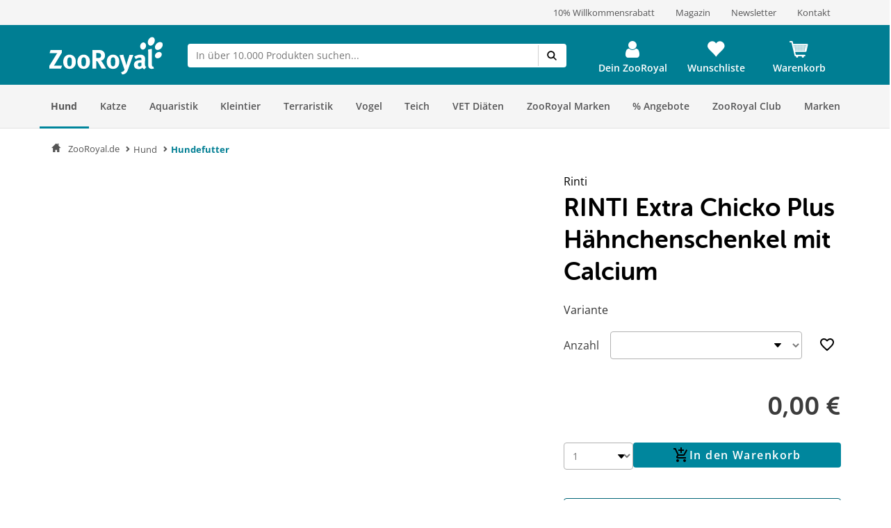

--- FILE ---
content_type: application/javascript
request_url: https://www.zooroyal.de/statics/storefront/p-d15f2095.entry.js
body_size: 35364
content:
/*!
 * Copyright (c) REWE Digital GmbH
 */
import{r as t,c as e,h as s,H as i,B as a,g as n}from"./p-3dee2a57.js";import"./p-a8158dae.js";import{o as r}from"./p-4b183d07.js";import{S as o}from"./p-1cec571b.js";function l(t,e){var s;if(!window||!window.pageData||!t)return;const i=window.pageData;if(t==="variantClicked"){const t=e;const a=(s=i.variants[t])===null||s===void 0?void 0:s.products[t];if(a){i.products={[a.id]:a};window.pageData=i}}}function C(t="AdHocEvent",e=null){if(t&&window&&window._satellite&&window._satellite.track){window._satellite.track(t,e)}}const c=t=>t+"px";const f=":host{--mdc-theme-primary:var(--vx-add-to-cart-button-background, #000);--mdc-theme-primary-background-color--hover:var(\n      --mdc-button-primary-hover,\n      #ea5659\n  )}.vx-button-content{display:block}.btn-add-wrapper.is--loading.has--focus .vx-button-content{display:none}.btn-add-wrapper{display:flex;flex-direction:row}.btn-add-wrapper vx-select{flex:1}.btn-add-wrapper .btn-add{flex:var(--vx-add-to-cart-button-btn-add-flex, 3)}.btn-add-wrapper .btn-add:hover{--mdc-theme-primary:var(\n      --mdc-theme-primary-background-color--hover,\n      #ea5659\n  )}input.quantity-select{background:inherit;width:64px;font-size:1rem;line-height:1rem}";const d=f;const p=class{constructor(s){t(this,s);this.addToCartClicked=e(this,"addToCartClicked",7);this.addToCartTrackingEnrich=e(this,"addToCartTrackingEnrich",7);this.defaultOption={value:"1",text:"1"};this.addCartItem=()=>{if(this.disabled)return;this.addToCartClicked.emit({quantity:this.quantity,orderNumber:this.orderNumber});this.addToCartTrackingEnrich.emit({quantity:this.quantity,orderNumber:this.orderNumber,context:this.context,action:this.action})};this.handleQuantityChange=t=>{this.quantity=Number(t.detail.value)};this.label=undefined;this.raised=true;this.disabled=undefined;this.fullwidth=true;this.displayQuantitySelect=true;this.quantity=1;this.maxQuantity=150;this.icon=undefined;this.buttonHeight=undefined;this.buttonWidth=undefined;this.loading=false;this.itemAdded=false;this.context="";this.action="not_set";this.orderNumber=undefined;this.selectOptions=undefined;this.hasFocus=false}toggleFocus(t){this.hasFocus=["mouseenter","touchstart","focus"].includes(t.type)}generateOptions(){if(!this.hasFocus||this.selectOptions)return;this.selectOptions=Array.from(Array(this.maxQuantity).keys()).map((t=>({value:String(t+1),text:String(t+1)})))}render(){var t,e;return s(i,{key:"a5e3a922316c2c380f1bd9c53ba0e2a8d326987c"},s("div",{key:"4a72166478f7fbad1a1aa26fc88652bb8ae7f835",class:{"is--loading":this.loading,"btn-add-wrapper":true,"has--focus":this.hasFocus}},this.displayQuantitySelect&&!this.disabled&&s("vx-select",{"aria-label":"Menge","aria-disabled":this.disabled,disabled:this.disabled,options:(t=this.selectOptions)!==null&&t!==void 0?t:[this.defaultOption],onChanged:this.handleQuantityChange}),s("vx-button",{key:"ce0a9b97662ae74ed98b3378f045ee338c26b2da","aria-label":"Zum Warenkorb hinzufügen",height:this.buttonHeight,width:this.buttonWidth,success:this.itemAdded,disabled:this.disabled,raised:this.raised,fullwidth:!this.buttonWidth,class:"btn-add",icon:this.icon,onClick:this.addCartItem},s("vx-circular-progress",{key:"d41731a358f6d24f252b388bab8bf515377cc090",show:this.hasFocus&&this.loading}),s("span",{key:"eba027fc87522cc01a9b02e5ec9d284880ed7007",class:"vx-button-content"},(e=this.label)!==null&&e!==void 0?e:s("slot",null)))))}static get watchers(){return{hasFocus:["generateOptions"]}}};p.style=d;
/*!
 * Copyright (c) REWE Digital GmbH
 */const g="m15.5 0.932-4.3 4.38 14.5 14.6-14.5 14.5 4.3 4.4 14.6-14.6 4.4-4.3-4.4-4.4-14.6-14.6z";const h={labelNextSlideButton:"Nächstes Bild",labelPrevSlideButton:"Vorheriges Bild",imageFit:"cover",arrowPath:g,pagination:false,arrows:false,keyboard:"global",gap:10,breakpoints:{600:{pagination:true}}};const u={arrowPath:g,imageFit:"cover",pagination:false,width:"100%",height:600,direction:"ttb",useScroll:true,gap:10,wheel:true};const m=".splide__container{box-sizing:border-box;position:relative}.splide__list{backface-visibility:hidden;display:-ms-flexbox;display:flex;height:100%;margin:0 !important;padding:0 !important}.splide.is-initialized:not(.is-active) .splide__list{display:block}.splide__pagination{-ms-flex-align:center;align-items:center;display:-ms-flexbox;display:flex;-ms-flex-wrap:wrap;flex-wrap:wrap;-ms-flex-pack:center;justify-content:center;margin:0;pointer-events:none}.splide__pagination li{display:inline-block;line-height:1;list-style-type:none;margin:0;pointer-events:auto}.splide:not(.is-overflow) .splide__pagination{display:none}.splide__progress__bar{width:0}.splide{position:relative;visibility:hidden}.splide.is-initialized,.splide.is-rendered{visibility:visible}.splide__slide{backface-visibility:hidden;box-sizing:border-box;-ms-flex-negative:0;flex-shrink:0;list-style-type:none !important;margin:0;position:relative}.splide__slide img{vertical-align:bottom}.splide__spinner{animation:splide-loading 1s linear infinite;border:2px solid #999;border-left-color:transparent;border-radius:50%;bottom:0;contain:strict;display:inline-block;height:20px;left:0;margin:auto;position:absolute;right:0;top:0;width:20px}.splide__sr{clip:rect(0 0 0 0);border:0;height:1px;margin:-1px;overflow:hidden;padding:0;position:absolute;width:1px}.splide__toggle.is-active .splide__toggle__play,.splide__toggle__pause{display:none}.splide__toggle.is-active .splide__toggle__pause{display:inline}.splide__track{overflow:hidden;position:relative;z-index:0}@keyframes splide-loading{0%{transform:rotate(0)}to{transform:rotate(1turn)}}.splide__track--draggable{-webkit-touch-callout:none;-webkit-user-select:none;-ms-user-select:none;user-select:none}.splide__track--fade>.splide__list>.splide__slide{margin:0 !important;opacity:0;z-index:0}.splide__track--fade>.splide__list>.splide__slide.is-active{opacity:1;z-index:1}.splide--rtl{direction:rtl}.splide__track--ttb>.splide__list{display:block}.splide__arrow{-ms-flex-align:center;align-items:center;background:#ccc;border:0;border-radius:50%;cursor:pointer;display:-ms-flexbox;display:flex;height:2em;-ms-flex-pack:center;justify-content:center;opacity:0.7;padding:0;position:absolute;top:50%;transform:translateY(-50%);width:2em;z-index:1}.splide__arrow svg{fill:#000;height:1.2em;width:1.2em}.splide__arrow:hover:not(:disabled){opacity:0.9}.splide__arrow:disabled{opacity:0.3}.splide__arrow:focus-visible{outline:3px solid #0bf;outline-offset:3px}.splide__arrow--prev{left:1em}.splide__arrow--prev svg{transform:scaleX(-1)}.splide__arrow--next{right:1em}.splide.is-focus-in .splide__arrow:focus{outline:3px solid #0bf;outline-offset:3px}.splide__pagination{bottom:0.5em;left:0;padding:0 1em;position:absolute;right:0;z-index:1}.splide__pagination__page{background:#ccc;border:0;border-radius:50%;display:inline-block;height:8px;margin:3px;opacity:0.7;padding:0;position:relative;transition:transform 0.2s linear;width:8px}.splide__pagination__page.is-active{background:#fff;transform:scale(1.4);z-index:1}.splide__pagination__page:hover{cursor:pointer;opacity:0.9}.splide__pagination__page:focus-visible{outline:3px solid #0bf;outline-offset:3px}.splide.is-focus-in .splide__pagination__page:focus{outline:3px solid #0bf;outline-offset:3px}.splide__progress__bar{background:#ccc;height:3px}.splide__slide{-webkit-tap-highlight-color:rgba(0, 0, 0, 0)}.splide__slide:focus{outline:0}@supports (outline-offset: -3px){.splide__slide:focus-visible{outline:3px solid #0bf;outline-offset:-3px}}@media screen and (-ms-high-contrast: none){.splide__slide:focus-visible{border:3px solid #0bf}}@supports (outline-offset: -3px){.splide.is-focus-in .splide__slide:focus{outline:3px solid #0bf;outline-offset:-3px}}@media screen and (-ms-high-contrast: none){.splide.is-focus-in .splide__slide:focus{border:3px solid #0bf}.splide.is-focus-in .splide__track>.splide__list>.splide__slide:focus{border-color:#0bf}}.splide__toggle{cursor:pointer}.splide__toggle:focus-visible{outline:3px solid #0bf;outline-offset:3px}.splide.is-focus-in .splide__toggle:focus{outline:3px solid #0bf;outline-offset:3px}.splide__track--nav>.splide__list>.splide__slide{border:3px solid transparent;cursor:pointer}.splide__track--nav>.splide__list>.splide__slide.is-active{border:3px solid #000}.splide__arrows--rtl .splide__arrow--prev{left:auto;right:1em}.splide__arrows--rtl .splide__arrow--prev svg{transform:scaleX(1)}.splide__arrows--rtl .splide__arrow--next{left:1em;right:auto}.splide__arrows--rtl .splide__arrow--next svg{transform:scaleX(-1)}.splide__arrows--ttb .splide__arrow{left:50%;transform:translate(-50%)}.splide__arrows--ttb .splide__arrow--prev{top:1em}.splide__arrows--ttb .splide__arrow--prev svg{transform:rotate(-90deg)}.splide__arrows--ttb .splide__arrow--next{bottom:1em;top:auto}.splide__arrows--ttb .splide__arrow--next svg{transform:rotate(90deg)}.splide__pagination--ttb{bottom:0;display:-ms-flexbox;display:flex;-ms-flex-direction:column;flex-direction:column;left:auto;padding:1em 0;right:0.5em;top:0}.image-gallery.ttb{display:grid;grid-template-columns:auto 1fr}#main-slider{grid-column:2/3}#main-slider:not(.ttb){margin-bottom:var(--vx-image-gallery-gap, 16px)}#main-slider img{width:100%;height:auto}#thumbnail-slider{display:none;grid-row:1/2;grid-column:1/2;width:100%;overflow:hidden}button{font-family:inherit;font-size:inherit;line-height:inherit}.splide{visibility:visible}.splide__slide{visibility:visible;border:none;box-shadow:none;padding:0;width:100%}.splide__slide.thumbnail{cursor:pointer;opacity:var(--vx-image-gallery-thumbnail-inactive-opacity, 0.5)}.splide__slide.thumbnail.is-active{opacity:1}.splide__list{margin:0;padding:0}.splide__arrow{background-color:var(--vx-image-gallery-arrow-background, white);border-width:var(--vx-image-gallery-arrow-border-width, 1px);border-color:var(--vx-image-gallery-arrow-border-color, grey);opacity:var(--vx-image-gallery-arrow-opacity, 0.93);border-style:solid}.splide__pagination__page.is-active{background:var(--vx-image-gallery-active-pagination-color, grey);transform:none}.splide__pagination{bottom:auto;left:auto;padding:15px 0;position:static;right:auto}@media only screen and (min-width: 600px){.image-gallery.with-thumbnails{grid-column-gap:var(--vx-image-gallery-gap, 16px)}#thumbnail-slider{display:block}}";const b=m;const w=class{constructor(e){t(this,e);this.initOptions=({speed:t,direction:e}=this)=>{var s;this.mainOptions=Object.assign(Object.assign(Object.assign({},h),this.mainOptions),{speed:t,direction:e});if(this.isTtbDirection())delete this.mainOptions.direction;this.thumbnailOptions=Object.assign(Object.assign(Object.assign({},u),this.thumbnailOptions),{direction:e});this.displayThumbnails=((s=this.images)===null||s===void 0?void 0:s.length)>1&&this.displayThumbnails};this.setSync=()=>this.syncSliders&&this.mainSplide.sync(this.thumbnailSplide);this.isTtbDirection=()=>this.direction==="ttb";this.mountMainSplide=()=>{var t;if(this.mainSplideElement){(t=this.mainSplide)===null||t===void 0?void 0:t.destroy();this.mainSplide=new o(this.mainSplideElement,this.mainOptions).mount()}};this.mountThumbnailSplide=()=>{var t;if(this.thumbnailSplideElement){(t=this.thumbnailSplide)===null||t===void 0?void 0:t.destroy();this.thumbnailSplide=new o(this.thumbnailSplideElement,this.thumbnailOptions).mount()}};this.arrow=()=>s("svg",{xmlns:"http://www.w3.org/2000/svg",viewBox:"0 0 40 40",width:"40",height:"40",focusable:"false"},s("path",{d:this.thumbnailOptions.arrowPath}));this.optimizeImage=(t,e,s)=>r(t,{height:e,quality:s.imageQuality,fit:s.imageFit});this.gotoSlide=t=>this.mainSplide.go(t);this.images=[];this.mainOptions=undefined;this.thumbnailOptions=undefined;this.direction="ltr";this.speed=1200;this.displayThumbnails=true;this.thumbnailSize=150;this.syncSliders=true}componentWillLoad(){this.initOptions()}componentDidLoad(){var t;if(!this.mainSplide&&((t=this.images)===null||t===void 0?void 0:t.length)){this.initSliders(this.images,[])}}initSliders(t,e){if(JSON.stringify(e)===JSON.stringify(t))return;setTimeout((()=>{this.initOptions();this.mountMainSplide();if(this.displayThumbnails&&this.images.length>1){this.mountThumbnailSplide();this.setSync()}}))}render(){return s(i,{key:"2e76e0113197bd5d111d0de47c368e7b02946e4a"},s("div",{key:"ff47f655d05eda783f74f4466a3dd308d06258c4",class:{"image-gallery":true,"with-thumbnails":this.displayThumbnails,[this.direction]:true}},s("section",{key:"18b219559fab6475a16b6a13f8de0f3403b629e6",id:"main-slider",class:"splide","aria-label":this.mainOptions.label,ref:t=>{this.mainSplideElement=t}},s("div",{key:"b3e9cb26bcbfeeac5b8b2c42677d45e2fd620447",class:"splide__track"},s("ul",{key:"d40ddfec823dc48c06bb5504cae3b5851a7bc702",class:"splide__list"},this.images.map((t=>{var e;return s("li",{class:"splide__slide",style:{maxHeight:c(this.mainOptions.height)}},s("img",{alt:t.description,src:this.optimizeImage(t.file,Number((e=this.mainOptions.height)!==null&&e!==void 0?e:600),this.mainOptions)}))}))))),this.displayThumbnails&&s("section",{id:"thumbnail-slider",class:"splide","aria-label":this.thumbnailOptions.label,style:{maxWidth:this.isTtbDirection()?c(this.thumbnailSize):"100%",maxHeight:c(this.isTtbDirection()?this.thumbnailOptions.height:this.thumbnailSize)},ref:t=>{this.thumbnailSplideElement=t}},s("div",{class:{splide__arrows:true,"splide__arrows--ttb":this.isTtbDirection()}},s("button",{class:"splide__arrow splide__arrow--prev",type:"button",disabled:true,"aria-label":this.mainOptions.labelPrevSlideButton,"aria-controls":"thumbnail-slider-track"},this.arrow()),s("button",{class:"splide__arrow splide__arrow--next",type:"button","aria-label":this.mainOptions.labelNextSlideButton,"aria-controls":"thumbnail-slider-track"},this.arrow())),s("div",{class:{splide__track:true,"splide__track--ttb":this.isTtbDirection()}},s("ul",{class:"splide__list thumbnails"},this.images.map(((t,e)=>s("li",{onClick:this.gotoSlide.bind(this,e),class:{splide__slide:true,thumbnail:true,"is-active":a.isServer&&(this.direction==="rtl"&&e===this.images.length-1||this.direction!=="rtl"&&e===0)},style:{[this.isTtbDirection()?"maxHeight":"maxWidth"]:c(this.thumbnailSize),marginBottom:c(this.thumbnailOptions.gap),marginRight:c(this.thumbnailOptions.gap)}},s("img",{src:this.optimizeImage(t.file,this.thumbnailSize,this.thumbnailOptions),alt:t.description})))))))))}static get watchers(){return{images:["initSliders"]}}};w.style=b;const v=class{constructor(e){t(this,e);this.buildProduct=()=>{var t,e,s,i;const{url:a,title:n,attributes:r,manufacturer:o,content:l,media:C,rating:c,ordernumber:f}=this.product;const d={"@context":"https://schema.org","@type":"Product",url:a,gtin13:(t=r===null||r===void 0?void 0:r.core)===null||t===void 0?void 0:t.gtin,sku:f,manufacturer:o===null||o===void 0?void 0:o.name,name:n,description:l===null||l===void 0?void 0:l.shortDescription};if(o){d["brand"]={"@type":"Brand",name:o===null||o===void 0?void 0:o.name,url:o===null||o===void 0?void 0:o.link,description:o===null||o===void 0?void 0:o.metaDescription,image:o===null||o===void 0?void 0:o.coverFile}}if(C&&this.product.media.length>0){d["image"]=this.product.media.map((t=>t.file))}d["offers"]={"@type":"Offer",url:this.product.url,name:this.product.title,availability:this.product.isAvailable?"https://schema.org/InStock":"https://schema.org/OutOfStock",itemCondition:"https://schema.org/NewCondition",price:(e=this.product.price)===null||e===void 0?void 0:e.gross,priceCurrency:(s=this.product.price)===null||s===void 0?void 0:s.currency};if(c&&c.count>0){d["aggregateRating"]={"@type":"AggregateRating",bestRating:10,worstRating:0,ratingValue:(i=c===null||c===void 0?void 0:c.average)===null||i===void 0?void 0:i.toFixed(1),ratingCount:c===null||c===void 0?void 0:c.count}}return d};this.product=undefined}render(){return s("script",{key:"a994cfd97745d67658dfe9724b70e81c8db61745",type:"application/ld+json",innerHTML:JSON.stringify(this.buildProduct())})}};const z=".sc-zr-accordion-group-h{display:block}";const y=z;const _=class{constructor(e){t(this,e);this.toggleActiveState=t=>{if(this.activeIndex===t){this.activeIndex=null}else{this.activeIndex=t;this.scrollAccordionIntoView()}};this.scrollAccordionIntoView=()=>{this.el.scrollIntoView({behavior:"smooth",block:"start"})};this.data=undefined;this.activeIndex=0}render(){return s(i,{key:"f7114a02cc269dea03ee3dfc3ac8a330ef57187b"},this.data.map(((t,e)=>s("zr-accordion",{onActiveStateToggled:()=>{this.toggleActiveState(e)},isActive:this.activeIndex===e,heading:t.title,content:t.content,index:e}))))}get el(){return n(this)}};_.style=y;const k='.sc-zr-energy-label-h{--zr-icon-size:28px}@font-face{font-family:Open Sans;font-style:normal;font-weight:400;src:url("/assets/dist/fonts/open-sans/Regular/OpenSans-Regular.woff2") format("woff2"), url("/assets/dist/fonts/open-sans/Regular/OpenSans-Regular.woff") format("woff"), url("/assets/dist/fonts/open-sans/Regular/OpenSans-Regular.eot") format("eot"), url("/assets/dist/fonts/open-sans/Regular/OpenSans-Regular.ttf") format("truetype")}@font-face{font-family:Open Sans;font-style:normal;font-weight:600;src:url("/assets/dist/fonts/open-sans/SemiBold/OpenSans-SemiBold.woff2") format("woff2"), url("/assets/dist/fonts/open-sans/SemiBold/OpenSans-SemiBold.woff") format("woff"), url("/assets/dist/fonts/open-sans/SemiBold/OpenSans-SemiBold.eot") format("eot"), url("/assets/dist/fonts/open-sans/SemiBold/OpenSans-SemiBold.ttf") format("truetype")}@font-face{font-family:Open Sans;font-style:normal;font-weight:700;src:url("/assets/dist/fonts/open-sans/Bold/OpenSans-Bold.woff2") format("woff2"), url("/assets/dist/fonts/open-sans/Bold/OpenSans-Bold.woff") format("woff"), url("/assets/dist/fonts/open-sans/Bold/OpenSans-Bold.eot") format("eot"), url("/assets/dist/fonts/open-sans/Bold/OpenSans-Bold.ttf") format("truetype")}@font-face{font-family:Open Sans;font-style:italic;font-weight:400;src:url("/assets/dist/fonts/open-sans/RegularItalic/OpenSans-RegularItalic.woff2") format("woff2"), url("/assets/dist/fonts/open-sans/RegularItalic/OpenSans-RegularItalic.woff") format("woff"), url("/assets/dist/fonts/open-sans/RegularItalic/OpenSans-RegularItalic.eot") format("eot"), url("/assets/dist/fonts/open-sans/RegularItalic/OpenSans-RegularItalic.ttf") format("truetype")}@font-face{font-family:Open Sans;font-style:italic;font-weight:600;src:url("/assets/dist/fonts/open-sans/SemiBoldItalic/OpenSans-SemiBoldItalic.woff2") format("woff2"), url("/assets/dist/fonts/open-sans/SemiBoldItalic/OpenSans-SemiBoldItalic.woff") format("woff"), url("/assets/dist/fonts/open-sans/SemiBoldItalic/OpenSans-SemiBoldItalic.eot") format("eot"), url("/assets/dist/fonts/open-sans/SemiBoldItalic/OpenSans-SemiBoldItalic.ttf") format("truetype")}@font-face{font-family:Open Sans;font-style:italic;font-weight:700;src:url("/assets/dist/fonts/open-sans/BoldItalic/OpenSans-BoldItalic.woff2") format("woff2"), url("/assets/dist/fonts/open-sans/BoldItalic/OpenSans-BoldItalic.woff") format("woff"), url("/assets/dist/fonts/open-sans/BoldItalic/OpenSans-BoldItalic.eot") format("eot"), url("/assets/dist/fonts/open-sans/BoldItalic/OpenSans-BoldItalic.ttf") format("truetype")}@font-face{font-family:Open Sans Condensed;font-style:normal;font-weight:700;src:url("/assets/dist/fonts/open-sans-condensed/OpenSans-CondBold-webfont.woff") format("woff"), url("/assets/dist/fonts/open-sans-condensed/OpenSans-CondBold-webfont.ttf") format("truetype")}@font-face{font-family:Open Sans Condensed;font-style:normal;font-weight:300;src:url("/assets/dist/fonts/open-sans-condensed/OpenSans-CondLight-webfont.woff") format("woff"), url("/assets/dist/fonts/open-sans-condensed/OpenSans-CondLight-webfont.ttf") format("truetype")}@font-face{font-family:Museo Sans Rounded;font-style:normal;font-weight:300;src:url("/assets/dist/fonts/museo-sans-rounded/Regular/museo-sans-rounded-300.woff2") format("woff2"), url("/assets/dist/fonts/museo-sans-rounded/Regular/museo-sans-rounded-300.woff") format("woff"), url("/assets/dist/fonts/museo-sans-rounded/Regular/museo-sans-rounded-300.eot") format("eot"), url("/assets/dist/fonts/museo-sans-rounded/Regular/museo-sans-rounded-300.ttf") format("truetype")}@font-face{font-family:Museo Sans Rounded;font-style:normal;font-weight:700;src:url("/assets/dist/fonts/museo-sans-rounded/Bold/museo-sans-rounded-700.woff2") format("woff2"), url("/assets/dist/fonts/museo-sans-rounded/Bold/museo-sans-rounded-700.woff") format("woff"), url("/assets/dist/fonts/museo-sans-rounded/Bold/museo-sans-rounded-700.eot") format("eot"), url("/assets/dist/fonts/museo-sans-rounded/Boldmuseo-sans-rounded-700.ttf") format("truetype")}.sc-zr-energy-label-h{--ci-font-size:14;--ci-font-size-px:var(--ci-font-size) + px}h1.sc-zr-energy-label,h2.sc-zr-energy-label,h3.sc-zr-energy-label,h4.sc-zr-energy-label,h5.sc-zr-energy-label,h6.sc-zr-energy-label{text-wrap:balance;font-family:"Open Sans Condensed", sans-serif;color:var(--ci-neutral900)}h1.sc-zr-energy-label,.h1.sc-zr-energy-label{font-size:var(--ci-font-size-heading-1);line-height:--ci-font-size-heading-1-line-height/14em;font-weight:bold}h2.sc-zr-energy-label,.h2.sc-zr-energy-label{font-size:var(--ci-font-size-heading-2);line-height:--ci-font-size-heading-2-line-height/14em;font-weight:bold}h3.sc-zr-energy-label,.h3.sc-zr-energy-label{font-size:var(--ci-font-size-heading-3);line-height:--ci-font-size-heading-3-line-height/14em;font-weight:bold}h4.sc-zr-energy-label,.h4.sc-zr-energy-label{font-size:var(--ci-font-size-heading-4);line-height:--ci-font-size-heading-4-line-height/14em;font-weight:bold}h5.sc-zr-energy-label,.h5.sc-zr-energy-label{font-size:var(--ci-font-size-heading-5);line-height:--ci-font-size-heading-5-line-height/14em;font-weight:bold}h6.sc-zr-energy-label,.h6.sc-zr-energy-label{font-size:var(--ci-font-size-heading-6);line-height:--ci-font-size-heading-6-line-height/14em;font-weight:bold}p.sc-zr-energy-label,a.sc-zr-energy-label,ul.sc-zr-energy-label,ol.sc-zr-energy-label,strong.sc-zr-energy-label,b.sc-zr-energy-label,em.sc-zr-energy-label,u.sc-zr-energy-label{font-family:"Open Sans", sans-serif;font-size:var(--ci-font-size-body);line-height:var(--ci-font-size-body-line-height);color:var(--ci-neutral900);text-wrap:pretty}a.sc-zr-energy-label{color:var(--ci-primary400);font-weight:700;text-decoration:underline}a.sc-zr-energy-label:hover{color:var(--ci-primary500)}a.sc-zr-energy-label:active,a.sc-zr-energy-label:visited,a.sc-zr-energy-label:focus{color:var(--ci-primary300)}a.sc-zr-energy-label:disabled{color:var(--ci-neutral500)}ul.sc-zr-energy-label{padding:0 0 0 14px}vx-add-to-cart.sc-zr-energy-label{display:block;margin-bottom:var(--component-gap)}.sc-zr-energy-label-h{--zr-icon-size:28px}vx-paginator.sc-zr-energy-label::part(btn-left)::before,vx-paginator.sc-zr-energy-label::part(btn-left-disabled)::before{content:"";height:var(--zr-icon-size);width:var(--zr-icon-size);display:inline-block;mask-size:contain;-webkit-mask-size:contain;mask-repeat:no-repeat;-webkit-mask-repeat:no-repeat;background-color:var(--ci-neutral900)}vx-paginator.sc-zr-energy-label::part(btn-left)::before,vx-paginator.sc-zr-energy-label::part(btn-left-disabled)::before{mask-image:url("data:image/svg+xml,%3Csvg width=\'32\' height=\'32\' viewBox=\'0 0 32 32\' fill=\'none\' xmlns=\'http://www.w3.org/2000/svg\'%3E%3Cpath d=\'M19.5 6.2l-10 9.2c-0.9 0.8-0.9 2 0 2.8l10 9.2c0.9 0.8 2.2 0.8 3.1 0c0.9-0.8 0.9-2 0-2.8l-8.5-7.8L22.6 9c0.9-0.8 0.9-2 0-2.8C21.7 5.4 20.3 5.4 19.5 6.2z\' fill=\'black\'/%3E%3C/svg%3E");-webkit-mask-image:url("data:image/svg+xml,%3Csvg width=\'32\' height=\'32\' viewBox=\'0 0 32 32\' fill=\'none\' xmlns=\'http://www.w3.org/2000/svg\'%3E%3Cpath d=\'M19.5 6.2l-10 9.2c-0.9 0.8-0.9 2 0 2.8l10 9.2c0.9 0.8 2.2 0.8 3.1 0c0.9-0.8 0.9-2 0-2.8l-8.5-7.8L22.6 9c0.9-0.8 0.9-2 0-2.8C21.7 5.4 20.3 5.4 19.5 6.2z\' fill=\'black\'/%3E%3C/svg%3E")}vx-paginator.sc-zr-energy-label::part(btn-right)::after,vx-paginator.sc-zr-energy-label::part(btn-right-disabled)::after{content:"";height:var(--zr-icon-size);width:var(--zr-icon-size);display:inline-block;mask-size:contain;-webkit-mask-size:contain;mask-repeat:no-repeat;-webkit-mask-repeat:no-repeat;background-color:var(--ci-neutral900)}vx-paginator.sc-zr-energy-label::part(btn-right)::after,vx-paginator.sc-zr-energy-label::part(btn-right-disabled)::after{mask-image:url("data:image/svg+xml,%3Csvg width=\'32\' height=\'32\' viewBox=\'0 0 32 32\' fill=\'none\' xmlns=\'http://www.w3.org/2000/svg\'%3E%3Cpath d=\'M9.43944 6.1894C8.58659 6.97175 8.58659 8.23556 9.43944 9.01792L17.9242 16.8014L9.43944 24.5848C8.58659 25.3672 8.58659 26.631 9.43944 27.4133C10.2923 28.1957 11.67 28.1957 12.5228 27.4133L22.5602 18.2056C23.413 17.4232 23.413 16.1594 22.5602 15.3771L12.5228 6.16934C11.6918 5.40704 10.2923 5.40704 9.43944 6.1894Z\' fill=\'black\'/%3E%3C/svg%3E");-webkit-mask-image:url("data:image/svg+xml,%3Csvg width=\'32\' height=\'32\' viewBox=\'0 0 32 32\' fill=\'none\' xmlns=\'http://www.w3.org/2000/svg\'%3E%3Cpath d=\'M9.43944 6.1894C8.58659 6.97175 8.58659 8.23556 9.43944 9.01792L17.9242 16.8014L9.43944 24.5848C8.58659 25.3672 8.58659 26.631 9.43944 27.4133C10.2923 28.1957 11.67 28.1957 12.5228 27.4133L22.5602 18.2056C23.413 17.4232 23.413 16.1594 22.5602 15.3771L12.5228 6.16934C11.6918 5.40704 10.2923 5.40704 9.43944 6.1894Z\' fill=\'black\'/%3E%3C/svg%3E")}vx-paginator.sc-zr-energy-label::part(btn-right),vx-paginator.sc-zr-energy-label::part(btn-left){font-size:0}vx-paginator.sc-zr-energy-label::part(btn-right)::before,vx-paginator.sc-zr-energy-label::part(btn-right)::after,vx-paginator.sc-zr-energy-label::part(btn-left)::before,vx-paginator.sc-zr-energy-label::part(btn-left)::after{background-color:var(--ci-primary400, #00869d)}vx-paginator.sc-zr-energy-label::part(btn-right):hover::before,vx-paginator.sc-zr-energy-label::part(btn-right):hover::after,vx-paginator.sc-zr-energy-label::part(btn-left):hover::before,vx-paginator.sc-zr-energy-label::part(btn-left):hover::after{background-color:var(--ci-primary500, #006b7e)}vx-paginator.sc-zr-energy-label::part(btn-right-disabled),vx-paginator.sc-zr-energy-label::part(btn-left-disabled){font-size:0}vx-paginator.sc-zr-energy-label::part(btn-right-disabled)::before,vx-paginator.sc-zr-energy-label::part(btn-right-disabled)::after,vx-paginator.sc-zr-energy-label::part(btn-left-disabled)::before,vx-paginator.sc-zr-energy-label::part(btn-left-disabled)::after{background-color:var(--ci-neutral300, #ececec)}*.sc-zr-energy-label{text-rendering:optimizelegibility;-webkit-font-smoothing:antialiased;--vx-input-accent-color:var(--ci-primary400, #00869d)}img.sc-zr-energy-label{max-width:100%;height:auto}.sc-zr-energy-label-h{--zr-eec-font-size:var(--ci-font-size) + px;--energy-label-size:20px}.zr-eec.sc-zr-energy-label{display:flex;font-size:var(--zr-eec-font-size);align-items:baseline}.zr-eec__level.sc-zr-energy-label{height:var(--energy-label-size);width:var(--energy-label-size);background-color:var(--ci-neutral400);text-decoration:none}.zr-eec__level.sc-zr-energy-label span.sc-zr-energy-label{transition:transform 0.25s;display:block;text-align:center;color:var(--ci-neutral100);background-color:var(--ci-neutral600);font-weight:800;line-height:var(--energy-label-size)}.zr-eec__level.sc-zr-energy-label .is-level-A.sc-zr-energy-label{background-color:#00a653}.zr-eec__level.sc-zr-energy-label .is-level-B.sc-zr-energy-label{background-color:#50b94a}.zr-eec__level.sc-zr-energy-label .is-level-C.sc-zr-energy-label{background-color:#c1d831}.zr-eec__level.sc-zr-energy-label .is-level-D.sc-zr-energy-label{background-color:#fef100}.zr-eec__level.sc-zr-energy-label .is-level-E.sc-zr-energy-label{background-color:#feb712}.zr-eec__level.sc-zr-energy-label .is-level-F.sc-zr-energy-label{background-color:#f3701f}.zr-eec__level.sc-zr-energy-label .is-level-G.sc-zr-energy-label{background-color:#ee1b24}.zr-eec__level.sc-zr-energy-label:active,.zr-eec__level.sc-zr-energy-label:visited,.zr-eec__level.sc-zr-energy-label:focus,.zr-eec__level.sc-zr-energy-label:hover{text-decoration:none;color:var(--ci-neutral100)}.zr-eec__level.sc-zr-energy-label:hover{transform:scale(1.2)}.zr-eec__link.sc-zr-energy-label{margin:0 0 0 5px}.zr-eec__link.sc-zr-energy-label::after{content:"";height:var(--zr-icon-size);width:var(--zr-icon-size);display:inline-block;mask-size:contain;-webkit-mask-size:contain;mask-repeat:no-repeat;-webkit-mask-repeat:no-repeat;background-color:var(--ci-neutral900)}.zr-eec__link.sc-zr-energy-label::after{mask-image:url("data:image/svg+xml,%3Csvg width=\'32\' height=\'32\' viewBox=\'0 0 32 32\' fill=\'none\' xmlns=\'http://www.w3.org/2000/svg\'%3E%3Cpath d=\'M25.0001 15.0001C24.735 15.0001 24.4805 15.1054 24.293 15.2929C24.1055 15.4804 24.0002 15.7349 24.0002 16.0001V24.0003H7.99981V7.9999H16C16.3573 7.9999 16.6874 7.80938 16.866 7.50001C17.0446 7.19063 17.0446 6.80928 16.866 6.49989C16.6874 6.1905 16.3573 6 16 6H6.99995C6.73477 6 6.4803 6.1053 6.2928 6.2928C6.1053 6.4803 6 6.73475 6 6.99995V25.0001C6 25.2652 6.1053 25.5197 6.2928 25.7072C6.4803 25.8947 6.73475 26 6.99995 26H25C25.2652 26 25.5197 25.8947 25.7072 25.7072C25.8947 25.5197 26 25.2653 26 25.0001V16C26 15.7348 25.8947 15.4804 25.7072 15.2929C25.5197 15.1054 25.2653 15.0001 25 15.0001L25.0001 15.0001Z\' fill=\'black\'/%3E%3Cpath d=\'M25.3818 6.07701C25.2606 6.02679 25.1308 6.0005 24.9997 6H19.9996C19.6423 6 19.3122 6.19051 19.1335 6.49989C18.9549 6.80926 18.9549 7.19062 19.1335 7.50001C19.3122 7.8094 19.6423 7.9999 19.9996 7.9999H22.5856L15.2925 15.2929H15.2927C15.0997 15.4793 14.9897 15.7352 14.9873 16.0034C14.9852 16.2718 15.0906 16.5296 15.2803 16.7193C15.47 16.909 15.7278 17.0144 15.9962 17.0122C16.2643 17.0099 16.5203 16.8999 16.7066 16.7069L23.9997 9.41384V11.9999C23.9997 12.3571 24.1902 12.6872 24.4996 12.8659C24.8089 13.0445 25.1903 13.0445 25.4997 12.8659C25.8091 12.6872 25.9996 12.3571 25.9996 11.9999V6.99969C25.9994 6.80197 25.9407 6.60878 25.8305 6.44456C25.7205 6.28016 25.5643 6.15226 25.3816 6.07675L25.3818 6.07701Z\' fill=\'black\'/%3E%3C/svg%3E");-webkit-mask-image:url("data:image/svg+xml,%3Csvg width=\'32\' height=\'32\' viewBox=\'0 0 32 32\' fill=\'none\' xmlns=\'http://www.w3.org/2000/svg\'%3E%3Cpath d=\'M25.0001 15.0001C24.735 15.0001 24.4805 15.1054 24.293 15.2929C24.1055 15.4804 24.0002 15.7349 24.0002 16.0001V24.0003H7.99981V7.9999H16C16.3573 7.9999 16.6874 7.80938 16.866 7.50001C17.0446 7.19063 17.0446 6.80928 16.866 6.49989C16.6874 6.1905 16.3573 6 16 6H6.99995C6.73477 6 6.4803 6.1053 6.2928 6.2928C6.1053 6.4803 6 6.73475 6 6.99995V25.0001C6 25.2652 6.1053 25.5197 6.2928 25.7072C6.4803 25.8947 6.73475 26 6.99995 26H25C25.2652 26 25.5197 25.8947 25.7072 25.7072C25.8947 25.5197 26 25.2653 26 25.0001V16C26 15.7348 25.8947 15.4804 25.7072 15.2929C25.5197 15.1054 25.2653 15.0001 25 15.0001L25.0001 15.0001Z\' fill=\'black\'/%3E%3Cpath d=\'M25.3818 6.07701C25.2606 6.02679 25.1308 6.0005 24.9997 6H19.9996C19.6423 6 19.3122 6.19051 19.1335 6.49989C18.9549 6.80926 18.9549 7.19062 19.1335 7.50001C19.3122 7.8094 19.6423 7.9999 19.9996 7.9999H22.5856L15.2925 15.2929H15.2927C15.0997 15.4793 14.9897 15.7352 14.9873 16.0034C14.9852 16.2718 15.0906 16.5296 15.2803 16.7193C15.47 16.909 15.7278 17.0144 15.9962 17.0122C16.2643 17.0099 16.5203 16.8999 16.7066 16.7069L23.9997 9.41384V11.9999C23.9997 12.3571 24.1902 12.6872 24.4996 12.8659C24.8089 13.0445 25.1903 13.0445 25.4997 12.8659C25.8091 12.6872 25.9996 12.3571 25.9996 11.9999V6.99969C25.9994 6.80197 25.9407 6.60878 25.8305 6.44456C25.7205 6.28016 25.5643 6.15226 25.3816 6.07675L25.3818 6.07701Z\' fill=\'black\'/%3E%3C/svg%3E")}.zr-eec__link.sc-zr-energy-label::after{vertical-align:middle;top:-1px;position:relative;height:18px;width:18px}.zr-eec__link.sc-zr-energy-label,.zr-eec__link.sc-zr-energy-label:active,.zr-eec__link.sc-zr-energy-label:visited,.zr-eec__link.sc-zr-energy-label:focus,.zr-eec__link.sc-zr-energy-label:hover{color:var(--ci-neutral600)}';const x=k;const L=class{constructor(e){t(this,e);this.setModalState=t=>{this.isModalInView=t};this.energyLevel="";this.productDetailsLabel="Produktdatenblatt";this.productDetailsLink=undefined;this.energyImage=undefined;this.figcaption=undefined;this.modalHeadline=undefined;this.isModalInView=false}async handleModalClick(t){this.isModalInView=t.detail}render(){return s(i,{key:"f0d5851ba19a894fd658dd737da0b90402c986d6"},s("div",{key:"742d5ed2e7dc836830d8d1c99b58180d408d004c",class:"zr-eec"},s("a",{key:"36bdfc93487f87f62014ee2dc763b23f194c4958",href:"#",class:"zr-eec__level",onClick:()=>this.setModalState(true),title:this.energyLevel},s("span",{key:"252b9e2b557525026d09eb581da893d505658c60",class:`is-level-${this.energyLevel}`},this.energyLevel)),s("a",{key:"97fc1851b25f6b53171a9ea7f987ec53d0581f4b",href:this.productDetailsLink,class:"zr-eec__link",target:"_blank",title:this.productDetailsLabel},this.productDetailsLabel)),s("vx-modal",{key:"cc4d738108079bea2021005e2692d4342d00dc01","in-view":this.isModalInView},s("h2",{key:"95a8ec40e5a9a7898b03a5afd57df6e98da5da83",slot:"headline"},this.modalHeadline),s("div",{key:"48ca29ecb4364dcbd56e9be5ea5a29f4d0f83d00",slot:"content"},s("figure",{key:"39909953342dc2de1af53c6b3af48714aa4e364a"},s("img",{key:"a1c188bb90d19eaae12288afdda16407a2b2cab2",src:this.energyImage,alt:this.modalHeadline}),this.figcaption&&s("figcaption",null,this.figcaption)))))}};L.style=x;const S='.sc-zr-loyalty-points-price-info-h{--zr-icon-size:28px}@font-face{font-family:Open Sans;font-style:normal;font-weight:400;src:url("/assets/dist/fonts/open-sans/Regular/OpenSans-Regular.woff2") format("woff2"), url("/assets/dist/fonts/open-sans/Regular/OpenSans-Regular.woff") format("woff"), url("/assets/dist/fonts/open-sans/Regular/OpenSans-Regular.eot") format("eot"), url("/assets/dist/fonts/open-sans/Regular/OpenSans-Regular.ttf") format("truetype")}@font-face{font-family:Open Sans;font-style:normal;font-weight:600;src:url("/assets/dist/fonts/open-sans/SemiBold/OpenSans-SemiBold.woff2") format("woff2"), url("/assets/dist/fonts/open-sans/SemiBold/OpenSans-SemiBold.woff") format("woff"), url("/assets/dist/fonts/open-sans/SemiBold/OpenSans-SemiBold.eot") format("eot"), url("/assets/dist/fonts/open-sans/SemiBold/OpenSans-SemiBold.ttf") format("truetype")}@font-face{font-family:Open Sans;font-style:normal;font-weight:700;src:url("/assets/dist/fonts/open-sans/Bold/OpenSans-Bold.woff2") format("woff2"), url("/assets/dist/fonts/open-sans/Bold/OpenSans-Bold.woff") format("woff"), url("/assets/dist/fonts/open-sans/Bold/OpenSans-Bold.eot") format("eot"), url("/assets/dist/fonts/open-sans/Bold/OpenSans-Bold.ttf") format("truetype")}@font-face{font-family:Open Sans;font-style:italic;font-weight:400;src:url("/assets/dist/fonts/open-sans/RegularItalic/OpenSans-RegularItalic.woff2") format("woff2"), url("/assets/dist/fonts/open-sans/RegularItalic/OpenSans-RegularItalic.woff") format("woff"), url("/assets/dist/fonts/open-sans/RegularItalic/OpenSans-RegularItalic.eot") format("eot"), url("/assets/dist/fonts/open-sans/RegularItalic/OpenSans-RegularItalic.ttf") format("truetype")}@font-face{font-family:Open Sans;font-style:italic;font-weight:600;src:url("/assets/dist/fonts/open-sans/SemiBoldItalic/OpenSans-SemiBoldItalic.woff2") format("woff2"), url("/assets/dist/fonts/open-sans/SemiBoldItalic/OpenSans-SemiBoldItalic.woff") format("woff"), url("/assets/dist/fonts/open-sans/SemiBoldItalic/OpenSans-SemiBoldItalic.eot") format("eot"), url("/assets/dist/fonts/open-sans/SemiBoldItalic/OpenSans-SemiBoldItalic.ttf") format("truetype")}@font-face{font-family:Open Sans;font-style:italic;font-weight:700;src:url("/assets/dist/fonts/open-sans/BoldItalic/OpenSans-BoldItalic.woff2") format("woff2"), url("/assets/dist/fonts/open-sans/BoldItalic/OpenSans-BoldItalic.woff") format("woff"), url("/assets/dist/fonts/open-sans/BoldItalic/OpenSans-BoldItalic.eot") format("eot"), url("/assets/dist/fonts/open-sans/BoldItalic/OpenSans-BoldItalic.ttf") format("truetype")}@font-face{font-family:Open Sans Condensed;font-style:normal;font-weight:700;src:url("/assets/dist/fonts/open-sans-condensed/OpenSans-CondBold-webfont.woff") format("woff"), url("/assets/dist/fonts/open-sans-condensed/OpenSans-CondBold-webfont.ttf") format("truetype")}@font-face{font-family:Open Sans Condensed;font-style:normal;font-weight:300;src:url("/assets/dist/fonts/open-sans-condensed/OpenSans-CondLight-webfont.woff") format("woff"), url("/assets/dist/fonts/open-sans-condensed/OpenSans-CondLight-webfont.ttf") format("truetype")}@font-face{font-family:Museo Sans Rounded;font-style:normal;font-weight:300;src:url("/assets/dist/fonts/museo-sans-rounded/Regular/museo-sans-rounded-300.woff2") format("woff2"), url("/assets/dist/fonts/museo-sans-rounded/Regular/museo-sans-rounded-300.woff") format("woff"), url("/assets/dist/fonts/museo-sans-rounded/Regular/museo-sans-rounded-300.eot") format("eot"), url("/assets/dist/fonts/museo-sans-rounded/Regular/museo-sans-rounded-300.ttf") format("truetype")}@font-face{font-family:Museo Sans Rounded;font-style:normal;font-weight:700;src:url("/assets/dist/fonts/museo-sans-rounded/Bold/museo-sans-rounded-700.woff2") format("woff2"), url("/assets/dist/fonts/museo-sans-rounded/Bold/museo-sans-rounded-700.woff") format("woff"), url("/assets/dist/fonts/museo-sans-rounded/Bold/museo-sans-rounded-700.eot") format("eot"), url("/assets/dist/fonts/museo-sans-rounded/Boldmuseo-sans-rounded-700.ttf") format("truetype")}.sc-zr-loyalty-points-price-info-h{--ci-font-size:14;--ci-font-size-px:var(--ci-font-size) + px}h1.sc-zr-loyalty-points-price-info,h2.sc-zr-loyalty-points-price-info,h3.sc-zr-loyalty-points-price-info,h4.sc-zr-loyalty-points-price-info,h5.sc-zr-loyalty-points-price-info,h6.sc-zr-loyalty-points-price-info{text-wrap:balance;font-family:"Open Sans Condensed", sans-serif;color:var(--ci-neutral900)}h1.sc-zr-loyalty-points-price-info,.h1.sc-zr-loyalty-points-price-info{font-size:var(--ci-font-size-heading-1);line-height:--ci-font-size-heading-1-line-height/14em;font-weight:bold}h2.sc-zr-loyalty-points-price-info,.h2.sc-zr-loyalty-points-price-info{font-size:var(--ci-font-size-heading-2);line-height:--ci-font-size-heading-2-line-height/14em;font-weight:bold}h3.sc-zr-loyalty-points-price-info,.h3.sc-zr-loyalty-points-price-info{font-size:var(--ci-font-size-heading-3);line-height:--ci-font-size-heading-3-line-height/14em;font-weight:bold}h4.sc-zr-loyalty-points-price-info,.h4.sc-zr-loyalty-points-price-info{font-size:var(--ci-font-size-heading-4);line-height:--ci-font-size-heading-4-line-height/14em;font-weight:bold}h5.sc-zr-loyalty-points-price-info,.h5.sc-zr-loyalty-points-price-info{font-size:var(--ci-font-size-heading-5);line-height:--ci-font-size-heading-5-line-height/14em;font-weight:bold}h6.sc-zr-loyalty-points-price-info,.h6.sc-zr-loyalty-points-price-info{font-size:var(--ci-font-size-heading-6);line-height:--ci-font-size-heading-6-line-height/14em;font-weight:bold}p.sc-zr-loyalty-points-price-info,a.sc-zr-loyalty-points-price-info,ul.sc-zr-loyalty-points-price-info,ol.sc-zr-loyalty-points-price-info,strong.sc-zr-loyalty-points-price-info,b.sc-zr-loyalty-points-price-info,em.sc-zr-loyalty-points-price-info,u.sc-zr-loyalty-points-price-info{font-family:"Open Sans", sans-serif;font-size:var(--ci-font-size-body);line-height:var(--ci-font-size-body-line-height);color:var(--ci-neutral900);text-wrap:pretty}a.sc-zr-loyalty-points-price-info{color:var(--ci-primary400);font-weight:700;text-decoration:underline}a.sc-zr-loyalty-points-price-info:hover{color:var(--ci-primary500)}a.sc-zr-loyalty-points-price-info:active,a.sc-zr-loyalty-points-price-info:visited,a.sc-zr-loyalty-points-price-info:focus{color:var(--ci-primary300)}a.sc-zr-loyalty-points-price-info:disabled{color:var(--ci-neutral500)}ul.sc-zr-loyalty-points-price-info{padding:0 0 0 14px}vx-add-to-cart.sc-zr-loyalty-points-price-info{display:block;margin-bottom:var(--component-gap)}vx-paginator.sc-zr-loyalty-points-price-info::part(btn-left)::before,vx-paginator.sc-zr-loyalty-points-price-info::part(btn-left-disabled)::before{content:"";height:var(--zr-icon-size);width:var(--zr-icon-size);display:inline-block;mask-size:contain;-webkit-mask-size:contain;mask-repeat:no-repeat;-webkit-mask-repeat:no-repeat;background-color:var(--ci-neutral900)}vx-paginator.sc-zr-loyalty-points-price-info::part(btn-left)::before,vx-paginator.sc-zr-loyalty-points-price-info::part(btn-left-disabled)::before{mask-image:url("data:image/svg+xml,%3Csvg width=\'32\' height=\'32\' viewBox=\'0 0 32 32\' fill=\'none\' xmlns=\'http://www.w3.org/2000/svg\'%3E%3Cpath d=\'M19.5 6.2l-10 9.2c-0.9 0.8-0.9 2 0 2.8l10 9.2c0.9 0.8 2.2 0.8 3.1 0c0.9-0.8 0.9-2 0-2.8l-8.5-7.8L22.6 9c0.9-0.8 0.9-2 0-2.8C21.7 5.4 20.3 5.4 19.5 6.2z\' fill=\'black\'/%3E%3C/svg%3E");-webkit-mask-image:url("data:image/svg+xml,%3Csvg width=\'32\' height=\'32\' viewBox=\'0 0 32 32\' fill=\'none\' xmlns=\'http://www.w3.org/2000/svg\'%3E%3Cpath d=\'M19.5 6.2l-10 9.2c-0.9 0.8-0.9 2 0 2.8l10 9.2c0.9 0.8 2.2 0.8 3.1 0c0.9-0.8 0.9-2 0-2.8l-8.5-7.8L22.6 9c0.9-0.8 0.9-2 0-2.8C21.7 5.4 20.3 5.4 19.5 6.2z\' fill=\'black\'/%3E%3C/svg%3E")}vx-paginator.sc-zr-loyalty-points-price-info::part(btn-right)::after,vx-paginator.sc-zr-loyalty-points-price-info::part(btn-right-disabled)::after{content:"";height:var(--zr-icon-size);width:var(--zr-icon-size);display:inline-block;mask-size:contain;-webkit-mask-size:contain;mask-repeat:no-repeat;-webkit-mask-repeat:no-repeat;background-color:var(--ci-neutral900)}vx-paginator.sc-zr-loyalty-points-price-info::part(btn-right)::after,vx-paginator.sc-zr-loyalty-points-price-info::part(btn-right-disabled)::after{mask-image:url("data:image/svg+xml,%3Csvg width=\'32\' height=\'32\' viewBox=\'0 0 32 32\' fill=\'none\' xmlns=\'http://www.w3.org/2000/svg\'%3E%3Cpath d=\'M9.43944 6.1894C8.58659 6.97175 8.58659 8.23556 9.43944 9.01792L17.9242 16.8014L9.43944 24.5848C8.58659 25.3672 8.58659 26.631 9.43944 27.4133C10.2923 28.1957 11.67 28.1957 12.5228 27.4133L22.5602 18.2056C23.413 17.4232 23.413 16.1594 22.5602 15.3771L12.5228 6.16934C11.6918 5.40704 10.2923 5.40704 9.43944 6.1894Z\' fill=\'black\'/%3E%3C/svg%3E");-webkit-mask-image:url("data:image/svg+xml,%3Csvg width=\'32\' height=\'32\' viewBox=\'0 0 32 32\' fill=\'none\' xmlns=\'http://www.w3.org/2000/svg\'%3E%3Cpath d=\'M9.43944 6.1894C8.58659 6.97175 8.58659 8.23556 9.43944 9.01792L17.9242 16.8014L9.43944 24.5848C8.58659 25.3672 8.58659 26.631 9.43944 27.4133C10.2923 28.1957 11.67 28.1957 12.5228 27.4133L22.5602 18.2056C23.413 17.4232 23.413 16.1594 22.5602 15.3771L12.5228 6.16934C11.6918 5.40704 10.2923 5.40704 9.43944 6.1894Z\' fill=\'black\'/%3E%3C/svg%3E")}vx-paginator.sc-zr-loyalty-points-price-info::part(btn-right),vx-paginator.sc-zr-loyalty-points-price-info::part(btn-left){font-size:0}vx-paginator.sc-zr-loyalty-points-price-info::part(btn-right)::before,vx-paginator.sc-zr-loyalty-points-price-info::part(btn-right)::after,vx-paginator.sc-zr-loyalty-points-price-info::part(btn-left)::before,vx-paginator.sc-zr-loyalty-points-price-info::part(btn-left)::after{background-color:var(--ci-primary400, #00869d)}vx-paginator.sc-zr-loyalty-points-price-info::part(btn-right):hover::before,vx-paginator.sc-zr-loyalty-points-price-info::part(btn-right):hover::after,vx-paginator.sc-zr-loyalty-points-price-info::part(btn-left):hover::before,vx-paginator.sc-zr-loyalty-points-price-info::part(btn-left):hover::after{background-color:var(--ci-primary500, #006b7e)}vx-paginator.sc-zr-loyalty-points-price-info::part(btn-right-disabled),vx-paginator.sc-zr-loyalty-points-price-info::part(btn-left-disabled){font-size:0}vx-paginator.sc-zr-loyalty-points-price-info::part(btn-right-disabled)::before,vx-paginator.sc-zr-loyalty-points-price-info::part(btn-right-disabled)::after,vx-paginator.sc-zr-loyalty-points-price-info::part(btn-left-disabled)::before,vx-paginator.sc-zr-loyalty-points-price-info::part(btn-left-disabled)::after{background-color:var(--ci-neutral300, #ececec)}*.sc-zr-loyalty-points-price-info{text-rendering:optimizelegibility;-webkit-font-smoothing:antialiased;--vx-input-accent-color:var(--ci-primary400, #00869d)}img.sc-zr-loyalty-points-price-info{max-width:100%;height:auto}.sc-zr-loyalty-points-price-info-h{display:flex;flex-direction:column;align-items:center;border:1px solid var(--ci-primary500);border-radius:4px;overflow:hidden}@media only screen and (min-width: 768px){.sc-zr-loyalty-points-price-info-h{grid-row:7/9}}.zr-loyalty-points-price-info__info.sc-zr-loyalty-points-price-info{font-size:1em;font-weight:700;color:var(--ci-primary500)}.usp-box.sc-zr-loyalty-points-price-info{border-top:1px solid var(--ci-primary500);width:100%;background-color:var(--ci-primary200);text-align:center;color:var(--ci-neutral800);padding:8px 16px;font-family:"Museo Sans Rounded", sans-serif}.usp-box.sc-zr-loyalty-points-price-info h2.sc-zr-loyalty-points-price-info{margin-top:0;color:var(--ci-neutral800);font-family:"Museo Sans Rounded", sans-serif}.zr-loyalty-points-price-info__wrapper.sc-zr-loyalty-points-price-info{display:flex;flex-direction:row;gap:16px;padding:16px}';const B=S;const H=class{constructor(e){t(this,e);this.points=undefined;this.info=undefined;this.infoUspBoxHead=undefined;this.infoUspBoxText=undefined;this.infoUspBoxLink=undefined}loyaltyPointsText(){var t;return(t=this.info)===null||t===void 0?void 0:t.replace("%s",this.points.toLocaleString())}render(){return s(i,{key:"d80149dcdb23507bc285736c5605838e4d913a25"},s("div",{key:"81eb8376320bc58fd422c124b4050cc3dacad5ad",class:"zr-loyalty-points-price-info__wrapper"},s("div",{key:"e97e927ae1e151ea69c0c49a41a361acc2c21b2e",class:"zr-loyalty-points-price-info__icon"},s("a",{key:"f68ae22bb148f31d75b519f8c3ea296973bef742",href:"/account"},s("img",{key:"938b7fc263038dcc0de11e343aa92e7acbb706fc",width:60,height:60,src:"/assets/dist/img/detail/zoo_club_logo.svg",alt:"dog"}))),s("div",{key:"c3b2b79577ef4da7a6325d8dc4ff3eb790fbd951",class:"zr-loyalty-points-price-info__info"},this.loyaltyPointsText())),s("div",{key:"5c0c9ef345b9c2f2b33a384a3abf5f4fca836b56",class:"usp-box"},s("h4",{key:"9e77a21ac1360db9331fa892c589889a7bd7b3f7"},this.infoUspBoxHead),s("span",{key:"c2ef9b4c4e3f84de884b1ebd473b5888fd2fccfc",innerHTML:this.infoUspBoxText}),s("div",{key:"0105c83f36f839071915c16a00392213e8982e8d"},s("a",{key:"22b16f51d8eff68de0088d6a75551feb195abda7",href:"/account"}," ",this.infoUspBoxLink," "))))}};H.style=B;const O='@font-face{font-family:Open Sans;font-style:normal;font-weight:400;src:url("/assets/dist/fonts/open-sans/Regular/OpenSans-Regular.woff2") format("woff2"), url("/assets/dist/fonts/open-sans/Regular/OpenSans-Regular.woff") format("woff"), url("/assets/dist/fonts/open-sans/Regular/OpenSans-Regular.eot") format("eot"), url("/assets/dist/fonts/open-sans/Regular/OpenSans-Regular.ttf") format("truetype")}@font-face{font-family:Open Sans;font-style:normal;font-weight:600;src:url("/assets/dist/fonts/open-sans/SemiBold/OpenSans-SemiBold.woff2") format("woff2"), url("/assets/dist/fonts/open-sans/SemiBold/OpenSans-SemiBold.woff") format("woff"), url("/assets/dist/fonts/open-sans/SemiBold/OpenSans-SemiBold.eot") format("eot"), url("/assets/dist/fonts/open-sans/SemiBold/OpenSans-SemiBold.ttf") format("truetype")}@font-face{font-family:Open Sans;font-style:normal;font-weight:700;src:url("/assets/dist/fonts/open-sans/Bold/OpenSans-Bold.woff2") format("woff2"), url("/assets/dist/fonts/open-sans/Bold/OpenSans-Bold.woff") format("woff"), url("/assets/dist/fonts/open-sans/Bold/OpenSans-Bold.eot") format("eot"), url("/assets/dist/fonts/open-sans/Bold/OpenSans-Bold.ttf") format("truetype")}@font-face{font-family:Open Sans;font-style:italic;font-weight:400;src:url("/assets/dist/fonts/open-sans/RegularItalic/OpenSans-RegularItalic.woff2") format("woff2"), url("/assets/dist/fonts/open-sans/RegularItalic/OpenSans-RegularItalic.woff") format("woff"), url("/assets/dist/fonts/open-sans/RegularItalic/OpenSans-RegularItalic.eot") format("eot"), url("/assets/dist/fonts/open-sans/RegularItalic/OpenSans-RegularItalic.ttf") format("truetype")}@font-face{font-family:Open Sans;font-style:italic;font-weight:600;src:url("/assets/dist/fonts/open-sans/SemiBoldItalic/OpenSans-SemiBoldItalic.woff2") format("woff2"), url("/assets/dist/fonts/open-sans/SemiBoldItalic/OpenSans-SemiBoldItalic.woff") format("woff"), url("/assets/dist/fonts/open-sans/SemiBoldItalic/OpenSans-SemiBoldItalic.eot") format("eot"), url("/assets/dist/fonts/open-sans/SemiBoldItalic/OpenSans-SemiBoldItalic.ttf") format("truetype")}@font-face{font-family:Open Sans;font-style:italic;font-weight:700;src:url("/assets/dist/fonts/open-sans/BoldItalic/OpenSans-BoldItalic.woff2") format("woff2"), url("/assets/dist/fonts/open-sans/BoldItalic/OpenSans-BoldItalic.woff") format("woff"), url("/assets/dist/fonts/open-sans/BoldItalic/OpenSans-BoldItalic.eot") format("eot"), url("/assets/dist/fonts/open-sans/BoldItalic/OpenSans-BoldItalic.ttf") format("truetype")}@font-face{font-family:Museo Sans Rounded;font-style:normal;font-weight:300;src:url("/assets/dist/fonts/museo-sans-rounded/Regular/museo-sans-rounded-300.woff2") format("woff2"), url("/assets/dist/fonts/museo-sans-rounded/Regular/museo-sans-rounded-300.woff") format("woff"), url("/assets/dist/fonts/museo-sans-rounded/Regular/museo-sans-rounded-300.eot") format("eot"), url("/assets/dist/fonts/museo-sans-rounded/Regular/museo-sans-rounded-300.ttf") format("truetype")}@font-face{font-family:Museo Sans Rounded;font-style:normal;font-weight:700;src:url("/assets/dist/fonts/museo-sans-rounded/Bold/museo-sans-rounded-700.woff2") format("woff2"), url("/assets/dist/fonts/museo-sans-rounded/Bold/museo-sans-rounded-700.woff") format("woff"), url("/assets/dist/fonts/museo-sans-rounded/Bold/museo-sans-rounded-700.eot") format("eot"), url("/assets/dist/fonts/museo-sans-rounded/Boldmuseo-sans-rounded-700.ttf") format("truetype")}:host{--zr-price-font-size:var(--ci-font-size-px);--zr-current-price-font-size:26px;--zr-current-price-line-height:32px;display:block;font-size:var(--zr-price-font-size)}@media only screen and (min-width: 768px){:host{--zr-current-price-font-size:36px}}.zr-loyalty-price__wrapper{margin-top:20px}.zr-loyalty-price__current-price{font-family:"Museo Sans Rounded", sans-serif;font-size:var(--zr-current-price-font-size);color:var(--ci-neutral800);margin:0;font-weight:700;line-height:var(--zr-current-price-line-height);margin-bottom:3px}';const M=O;const V=class{constructor(e){t(this,e);this.loyaltyPrice=undefined;this.locale="de-DE"}toPointsFormat(t){return new Intl.NumberFormat(this.locale,{style:"decimal"}).format(t)}render(){return s(i,{key:"a7bb2e18f413b9a5d20042b13ff799836bd89819"},s("div",{key:"04ccbf1cf7581b8c99b532b87615d278ec6dda6c",class:{"zr-loyalty-price__wrapper":true}},s("p",{key:"3d16023a494709f7ca8c84d86ce7ee5b03243d4c",class:"zr-loyalty-price__current-price"},this.toPointsFormat(this.loyaltyPrice)," Punkte")))}};V.style=M;const Z='@font-face{font-family:Open Sans;font-style:normal;font-weight:400;src:url("/assets/dist/fonts/open-sans/Regular/OpenSans-Regular.woff2") format("woff2"), url("/assets/dist/fonts/open-sans/Regular/OpenSans-Regular.woff") format("woff"), url("/assets/dist/fonts/open-sans/Regular/OpenSans-Regular.eot") format("eot"), url("/assets/dist/fonts/open-sans/Regular/OpenSans-Regular.ttf") format("truetype")}@font-face{font-family:Open Sans;font-style:normal;font-weight:600;src:url("/assets/dist/fonts/open-sans/SemiBold/OpenSans-SemiBold.woff2") format("woff2"), url("/assets/dist/fonts/open-sans/SemiBold/OpenSans-SemiBold.woff") format("woff"), url("/assets/dist/fonts/open-sans/SemiBold/OpenSans-SemiBold.eot") format("eot"), url("/assets/dist/fonts/open-sans/SemiBold/OpenSans-SemiBold.ttf") format("truetype")}@font-face{font-family:Open Sans;font-style:normal;font-weight:700;src:url("/assets/dist/fonts/open-sans/Bold/OpenSans-Bold.woff2") format("woff2"), url("/assets/dist/fonts/open-sans/Bold/OpenSans-Bold.woff") format("woff"), url("/assets/dist/fonts/open-sans/Bold/OpenSans-Bold.eot") format("eot"), url("/assets/dist/fonts/open-sans/Bold/OpenSans-Bold.ttf") format("truetype")}@font-face{font-family:Open Sans;font-style:italic;font-weight:400;src:url("/assets/dist/fonts/open-sans/RegularItalic/OpenSans-RegularItalic.woff2") format("woff2"), url("/assets/dist/fonts/open-sans/RegularItalic/OpenSans-RegularItalic.woff") format("woff"), url("/assets/dist/fonts/open-sans/RegularItalic/OpenSans-RegularItalic.eot") format("eot"), url("/assets/dist/fonts/open-sans/RegularItalic/OpenSans-RegularItalic.ttf") format("truetype")}@font-face{font-family:Open Sans;font-style:italic;font-weight:600;src:url("/assets/dist/fonts/open-sans/SemiBoldItalic/OpenSans-SemiBoldItalic.woff2") format("woff2"), url("/assets/dist/fonts/open-sans/SemiBoldItalic/OpenSans-SemiBoldItalic.woff") format("woff"), url("/assets/dist/fonts/open-sans/SemiBoldItalic/OpenSans-SemiBoldItalic.eot") format("eot"), url("/assets/dist/fonts/open-sans/SemiBoldItalic/OpenSans-SemiBoldItalic.ttf") format("truetype")}@font-face{font-family:Open Sans;font-style:italic;font-weight:700;src:url("/assets/dist/fonts/open-sans/BoldItalic/OpenSans-BoldItalic.woff2") format("woff2"), url("/assets/dist/fonts/open-sans/BoldItalic/OpenSans-BoldItalic.woff") format("woff"), url("/assets/dist/fonts/open-sans/BoldItalic/OpenSans-BoldItalic.eot") format("eot"), url("/assets/dist/fonts/open-sans/BoldItalic/OpenSans-BoldItalic.ttf") format("truetype")}.zr-manufacturer__image.sc-zr-manufacturer{padding:14px}.zr-manufacturer__image.sc-zr-manufacturer img.sc-zr-manufacturer{max-width:50%;height:auto;margin:0 auto;display:block}.zr-manufacturer__product-lines.sc-zr-manufacturer{text-align:center;padding:14px}.zr-manufacturer__product-lines-headline.sc-zr-manufacturer{font-family:"Open Sans", sans-serif;font-weight:400;margin:0;color:var(--ci-neutral700);line-height:30px}.zr-manufacturer__product-lines-list.sc-zr-manufacturer{list-style:none;margin:0;padding:0}.zr-manufacturer__product-lines-link.sc-zr-manufacturer{font-family:"Open Sans", sans-serif;font-weight:600;transition:color 0.2s ease-out;color:var(--ci-neutral900);text-decoration:none;line-height:30px;display:inline-block}.zr-manufacturer__product-lines-link.sc-zr-manufacturer:hover{color:var(--ci-primary400);text-decoration:underline}.zr-manufacturer__distributor.sc-zr-manufacturer{color:var(--ci-neutral900)}.zr-manufacturer__distributor-text.sc-zr-manufacturer span.sc-zr-manufacturer{display:block}@media only screen and (min-width: 768px){.zr-manufacturer__wrapper.sc-zr-manufacturer{display:flex}.zr-manufacturer__image.sc-zr-manufacturer{width:50%}.zr-manufacturer__image.sc-zr-manufacturer img.sc-zr-manufacturer{max-width:100%}.zr-manufacturer__product-lines.sc-zr-manufacturer{width:50%}}';const E=Z;const I=class{constructor(e){t(this,e);this.manufacturer=undefined;this.productLines=undefined;this.distributor=null;this.labelDistributor="Herstellerinformationen";this.labelProductSortiment="Produkt-Sortiment"}render(){var t,e,a;return s(i,{key:"0de9da9bd07d22503dec3d155b08c92e4d3d291e"},s("div",{key:"230a34ecbdc29110f8782add26924cae125f8d1b",class:"zr-manufacturer__wrapper"},s("div",{key:"53851f90560646f8ca5bacef36f9bcdf87d41397",class:"zr-manufacturer__image"},s("a",{key:"a1f04ef0c9f94b6340f689fd4b9088698524bb05",href:this.manufacturer.link,title:this.manufacturer.name},s("img",{key:"3d6b502b1c4a9e0f8437a4a6a60a43bec08d580e",src:this.manufacturer.coverFile,alt:this.manufacturer.name}))),this.productLines&&s("div",{class:"zr-manufacturer__product-lines"},s("h4",{class:"zr-manufacturer__product-lines-headline"},this.manufacturer.name," ",this.labelProductSortiment,":"),s("ul",{class:"zr-manufacturer__product-lines-list"},this.productLines.map((t=>s("li",null,s("a",{class:"zr-manufacturer__product-lines-link",href:t.url,title:t.title},t.title))))))),s("div",{key:"75aef697a8bc4e10a4ed4776971a0b55c88d41f8",class:"zr-manufacturer__wrapper"},(((t=this.distributor)===null||t===void 0?void 0:t.name)||((e=this.distributor)===null||e===void 0?void 0:e.address)||((a=this.distributor)===null||a===void 0?void 0:a.contactOption))&&s("div",{class:"zr-manufacturer__distributor"},s("h4",{class:"zr-manufacturer__distributor-headline"},this.labelDistributor,":"),s("p",{class:"zr-manufacturer__distributor-text"},s("span",{innerHTML:this.distributor.name}),s("span",{innerHTML:this.distributor.address}),s("span",{innerHTML:this.distributor.contactOption})))))}};I.style=E;const R='.sc-zr-rating-h{--zr-icon-size:28px}@font-face{font-family:Open Sans;font-style:normal;font-weight:400;src:url("/assets/dist/fonts/open-sans/Regular/OpenSans-Regular.woff2") format("woff2"), url("/assets/dist/fonts/open-sans/Regular/OpenSans-Regular.woff") format("woff"), url("/assets/dist/fonts/open-sans/Regular/OpenSans-Regular.eot") format("eot"), url("/assets/dist/fonts/open-sans/Regular/OpenSans-Regular.ttf") format("truetype")}@font-face{font-family:Open Sans;font-style:normal;font-weight:600;src:url("/assets/dist/fonts/open-sans/SemiBold/OpenSans-SemiBold.woff2") format("woff2"), url("/assets/dist/fonts/open-sans/SemiBold/OpenSans-SemiBold.woff") format("woff"), url("/assets/dist/fonts/open-sans/SemiBold/OpenSans-SemiBold.eot") format("eot"), url("/assets/dist/fonts/open-sans/SemiBold/OpenSans-SemiBold.ttf") format("truetype")}@font-face{font-family:Open Sans;font-style:normal;font-weight:700;src:url("/assets/dist/fonts/open-sans/Bold/OpenSans-Bold.woff2") format("woff2"), url("/assets/dist/fonts/open-sans/Bold/OpenSans-Bold.woff") format("woff"), url("/assets/dist/fonts/open-sans/Bold/OpenSans-Bold.eot") format("eot"), url("/assets/dist/fonts/open-sans/Bold/OpenSans-Bold.ttf") format("truetype")}@font-face{font-family:Open Sans;font-style:italic;font-weight:400;src:url("/assets/dist/fonts/open-sans/RegularItalic/OpenSans-RegularItalic.woff2") format("woff2"), url("/assets/dist/fonts/open-sans/RegularItalic/OpenSans-RegularItalic.woff") format("woff"), url("/assets/dist/fonts/open-sans/RegularItalic/OpenSans-RegularItalic.eot") format("eot"), url("/assets/dist/fonts/open-sans/RegularItalic/OpenSans-RegularItalic.ttf") format("truetype")}@font-face{font-family:Open Sans;font-style:italic;font-weight:600;src:url("/assets/dist/fonts/open-sans/SemiBoldItalic/OpenSans-SemiBoldItalic.woff2") format("woff2"), url("/assets/dist/fonts/open-sans/SemiBoldItalic/OpenSans-SemiBoldItalic.woff") format("woff"), url("/assets/dist/fonts/open-sans/SemiBoldItalic/OpenSans-SemiBoldItalic.eot") format("eot"), url("/assets/dist/fonts/open-sans/SemiBoldItalic/OpenSans-SemiBoldItalic.ttf") format("truetype")}@font-face{font-family:Open Sans;font-style:italic;font-weight:700;src:url("/assets/dist/fonts/open-sans/BoldItalic/OpenSans-BoldItalic.woff2") format("woff2"), url("/assets/dist/fonts/open-sans/BoldItalic/OpenSans-BoldItalic.woff") format("woff"), url("/assets/dist/fonts/open-sans/BoldItalic/OpenSans-BoldItalic.eot") format("eot"), url("/assets/dist/fonts/open-sans/BoldItalic/OpenSans-BoldItalic.ttf") format("truetype")}.sc-zr-rating-h{width:100%;align-self:center}.sc-zr-rating-h .schema-org-prop.sc-zr-rating{display:none}.zr-rating__header.sc-zr-rating{display:flex;align-items:center;gap:8px;justify-content:center}.zr-rating__title.sc-zr-rating{font-size:1.1428571429em;font-weight:700;color:var(--ci-neutral900)}.zr-rating__count.sc-zr-rating{font-size:1em;font-weight:400}.zr-rating__button.sc-zr-rating{transition:background-color 0.2s ease-out;font-size:1em;font-weight:400;padding:8px;text-align:center;text-decoration:none;border:1px solid var(--ci-neutral400);border-radius:4px;color:var(--ci-neutral900);background-color:var(--ci-neutral100);width:100%}.zr-rating__button.sc-zr-rating:active,.zr-rating__button.sc-zr-rating:focus,.zr-rating__button.sc-zr-rating:hover{background-color:var(--ci-neutral300)}.zr-rating__distribution.sc-zr-rating,.zr-rating__disclaimer.sc-zr-rating{margin-bottom:20px}.zr-rating__modal.sc-zr-rating{transition:transform 0.3s ease-out;border:solid 1px var(--ci-neutral400);position:fixed;inset:0;background-color:var(--ci-neutral100);pointer-events:none;transform:translateX(100%);z-index:10000}.zr-rating__modal.is-visible.sc-zr-rating{transform:translateX(0);pointer-events:auto}.zr-rating__modal-wrapper.sc-zr-rating{height:100%;overflow:hidden}.zr-rating__modal-close.sc-zr-rating{font-family:"Open Sans", sans-serif;font-weight:700;font-size:1.1428571429em;line-height:24px;text-align:left;background:none;border:none;border-bottom:solid 1px var(--ci-neutral200);width:100%;padding:8px;color:var(--ci-neutral900)}.zr-rating__modal-close.sc-zr-rating::before{content:"";height:var(--zr-icon-size);width:var(--zr-icon-size);display:inline-block;mask-size:contain;-webkit-mask-size:contain;mask-repeat:no-repeat;-webkit-mask-repeat:no-repeat;background-color:var(--ci-neutral900)}.zr-rating__modal-close.sc-zr-rating::before{mask-image:url("data:image/svg+xml,%3Csvg width=\'32\' height=\'32\' viewBox=\'0 0 32 32\' fill=\'none\' xmlns=\'http://www.w3.org/2000/svg\'%3E%3Cpath d=\'M19.5 6.2l-10 9.2c-0.9 0.8-0.9 2 0 2.8l10 9.2c0.9 0.8 2.2 0.8 3.1 0c0.9-0.8 0.9-2 0-2.8l-8.5-7.8L22.6 9c0.9-0.8 0.9-2 0-2.8C21.7 5.4 20.3 5.4 19.5 6.2z\' fill=\'black\'/%3E%3C/svg%3E");-webkit-mask-image:url("data:image/svg+xml,%3Csvg width=\'32\' height=\'32\' viewBox=\'0 0 32 32\' fill=\'none\' xmlns=\'http://www.w3.org/2000/svg\'%3E%3Cpath d=\'M19.5 6.2l-10 9.2c-0.9 0.8-0.9 2 0 2.8l10 9.2c0.9 0.8 2.2 0.8 3.1 0c0.9-0.8 0.9-2 0-2.8l-8.5-7.8L22.6 9c0.9-0.8 0.9-2 0-2.8C21.7 5.4 20.3 5.4 19.5 6.2z\' fill=\'black\'/%3E%3C/svg%3E")}.zr-rating__modal-close.sc-zr-rating::before{position:relative;top:2px;height:16px;width:16px}.zr-rating__modal-close.sc-zr-rating:active,.zr-rating__modal-close.sc-zr-rating:focus,.zr-rating__modal-close.sc-zr-rating:hover{text-decoration:underline}.zr-rating__modal-headline.sc-zr-rating{font-family:"Open Sans", sans-serif;font-weight:700;font-size:1.4285714286em;line-height:1.2857142857em;color:var(--ci-neutral900);text-align:center;margin-top:0}.zr-rating__modal-content.sc-zr-rating{padding:8px;height:calc(100% - 41px);overflow-y:scroll}.zr-rating__filter.sc-zr-rating{display:flex;align-items:center;justify-content:space-between;margin-bottom:24px}.zr-rating__filter.sc-zr-rating p.sc-zr-rating{font-family:"Open Sans", sans-serif;font-weight:300;margin:0;font-size:1.1428571429em;line-height:24px;color:var(--ci-neutral800)}.zr-rating__filter-select.sc-zr-rating{font-family:"Open Sans", sans-serif;font-weight:600;border:solid 1px var(--ci-neutral400);border-radius:0;font-size:1.2857142857em;padding:7px;color:var(--ci-neutral900)}.zr-rating__review.sc-zr-rating{margin-top:24px}.zr-rating__review.sc-zr-rating:first-child{margin-top:0}.zr-rating__review-header.sc-zr-rating{display:flex;gap:8px}.zr-rating__review-author.sc-zr-rating,.zr-rating__review-date.sc-zr-rating,.zr-rating__review-content.sc-zr-rating{font-family:"Open Sans", sans-serif;margin:0;line-height:24px;color:#777}.zr-rating__review-author.sc-zr-rating{font-size:1.1428571429em;font-weight:400}.zr-rating__review-date.sc-zr-rating{font-size:1em;font-weight:300}.zr-rating__review-content.sc-zr-rating{font-size:1.1428571429em;font-weight:600}zr-modal.sc-zr-rating::part(dialog){text-align:start;width:100vw;height:100dvh;max-height:none;max-width:none;border-radius:0}@media only screen and (min-width: 768px){zr-modal.sc-zr-rating::part(dialog){width:var(--zr-modal-width, 645px);max-height:90vh;border-radius:8px}}zr-modal.sc-zr-rating::part(close__button){display:none}@media only screen and (min-width: 768px){.zr-rating__modal-headline.sc-zr-rating{font-family:"Open Sans", sans-serif;font-weight:700;font-size:1.8571428571em;color:var(--ci-neutral900)}.zr-rating__modal.sc-zr-rating{transition:opacity 0.2s ease-out;content:"";background:rgba(0, 0, 0, 0.3);opacity:0}.zr-rating__modal.is-visible.sc-zr-rating{opacity:1}.zr-rating__modal.sc-zr-rating .zr-rating__distribution.sc-zr-rating{max-width:320px;margin-left:auto;margin-right:auto}.zr-rating__modal-wrapper.sc-zr-rating{background:var(--ci-neutral100);transition:opacity 0.2s ease-out;opacity:0;position:absolute;inset:50% auto auto 50%;max-height:75vh;width:100%;max-width:645px;overflow:hidden;border-radius:8px;box-shadow:0 4px 4px rgba(0, 0, 0, 0.25), 0 -4px 10px rgba(0, 0, 0, 0.05), 0 -1px 14px 6px rgba(0, 0, 0, 0.05)}.is-visible.sc-zr-rating .zr-rating__modal-wrapper.sc-zr-rating{transform:translate(-50%, -50%);opacity:1}.zr-rating__modal-content.sc-zr-rating{height:100%;padding:32px;overflow-y:scroll}.zr-rating__modal-close.sc-zr-rating{transition:transform 150ms ease-in;position:absolute;padding:4px;top:17px;right:17px;height:28px;width:28px;font-size:0;line-height:0;display:inline-block;content:""}.zr-rating__modal-close.sc-zr-rating::before{content:"";height:var(--zr-icon-size);width:var(--zr-icon-size);display:inline-block;mask-size:contain;-webkit-mask-size:contain;mask-repeat:no-repeat;-webkit-mask-repeat:no-repeat;background-color:var(--ci-neutral900);margin:0}.zr-rating__modal-close.sc-zr-rating::before{mask-image:url("data:image/svg+xml,%3Csvg width=\'18\' height=\'18\' viewBox=\'0 0 18 18\' fill=\'none\' xmlns=\'http://www.w3.org/2000/svg\'%3E%3Cpath fill-rule=\'evenodd\' clip-rule=\'evenodd\' d=\'M16.7101 2.70711C17.1006 2.31658 17.1006 1.68342 16.7101 1.29289C16.3195 0.902369 15.6864 0.902369 15.2958 1.29289L9.00147 7.58726L2.70711 1.29289C2.31658 0.902369 1.68342 0.902369 1.29289 1.29289C0.902369 1.68342 0.902369 2.31658 1.29289 2.70711L7.58726 9.00147L1.29289 15.2958C0.902369 15.6864 0.902369 16.3195 1.29289 16.7101C1.68342 17.1006 2.31658 17.1006 2.70711 16.7101L9.00147 10.4157L15.2958 16.7101C15.6864 17.1006 16.3195 17.1006 16.7101 16.7101C17.1006 16.3195 17.1006 15.6864 16.7101 15.2958L10.4157 9.00147L16.7101 2.70711Z\' fill=\'%233C3C3C\'/%3E%3Cpath d=\'M16.7101 1.29289L16.4449 1.55806L16.4449 1.55806L16.7101 1.29289ZM16.7101 2.70711L16.4449 2.44194V2.44194L16.7101 2.70711ZM15.2958 1.29289L15.561 1.55806V1.55806L15.2958 1.29289ZM9.00147 7.58726L8.73631 7.85242C8.88275 7.99887 9.12019 7.99887 9.26664 7.85242L9.00147 7.58726ZM2.70711 1.29289L2.97227 1.02773V1.02773L2.70711 1.29289ZM1.29289 1.29289L1.55806 1.55806L1.55806 1.55806L1.29289 1.29289ZM1.29289 2.70711L1.02773 2.97227H1.02773L1.29289 2.70711ZM7.58726 9.00147L7.85242 9.26664C7.99887 9.12019 7.99887 8.88275 7.85242 8.73631L7.58726 9.00147ZM1.29289 15.2958L1.55806 15.561H1.55806L1.29289 15.2958ZM1.29289 16.7101L1.55806 16.4449L1.55806 16.4449L1.29289 16.7101ZM2.70711 16.7101L2.44194 16.4449H2.44194L2.70711 16.7101ZM9.00147 10.4157L9.26664 10.1505C9.19631 10.0802 9.10093 10.0407 9.00147 10.0407C8.90202 10.0407 8.80663 10.0802 8.73631 10.1505L9.00147 10.4157ZM15.2958 16.7101L15.0307 16.9752L15.2958 16.7101ZM16.7101 15.2958L16.9752 15.0307L16.7101 15.2958ZM10.4157 9.00147L10.1505 8.73631C10.0802 8.80663 10.0407 8.90202 10.0407 9.00147C10.0407 9.10093 10.0802 9.19631 10.1505 9.26664L10.4157 9.00147ZM16.4449 1.55806C16.689 1.80214 16.689 2.19786 16.4449 2.44194L16.9752 2.97227C17.5122 2.4353 17.5122 1.5647 16.9752 1.02773L16.4449 1.55806ZM15.561 1.55806C15.8051 1.31398 16.2008 1.31398 16.4449 1.55806L16.9752 1.02773C16.4382 0.490757 15.5676 0.490757 15.0307 1.02773L15.561 1.55806ZM9.26664 7.85242L15.561 1.55806L15.0307 1.02773L8.73631 7.32209L9.26664 7.85242ZM2.44194 1.55806L8.73631 7.85242L9.26664 7.32209L2.97227 1.02773L2.44194 1.55806ZM1.55806 1.55806C1.80214 1.31398 2.19786 1.31398 2.44194 1.55806L2.97227 1.02773C2.4353 0.490757 1.5647 0.490757 1.02773 1.02773L1.55806 1.55806ZM1.55806 2.44194C1.31398 2.19786 1.31398 1.80214 1.55806 1.55806L1.02773 1.02773C0.490757 1.5647 0.490757 2.4353 1.02773 2.97227L1.55806 2.44194ZM7.85242 8.73631L1.55806 2.44194L1.02773 2.97227L7.32209 9.26664L7.85242 8.73631ZM1.55806 15.561L7.85242 9.26664L7.32209 8.73631L1.02773 15.0307L1.55806 15.561ZM1.55806 16.4449C1.31398 16.2008 1.31398 15.8051 1.55806 15.561L1.02773 15.0307C0.490757 15.5676 0.490757 16.4382 1.02773 16.9752L1.55806 16.4449ZM2.44194 16.4449C2.19786 16.689 1.80214 16.689 1.55806 16.4449L1.02773 16.9752C1.5647 17.5122 2.4353 17.5122 2.97227 16.9752L2.44194 16.4449ZM8.73631 10.1505L2.44194 16.4449L2.97227 16.9752L9.26664 10.6809L8.73631 10.1505ZM15.561 16.4449L9.26664 10.1505L8.73631 10.6809L15.0307 16.9752L15.561 16.4449ZM16.4449 16.4449C16.2008 16.689 15.8051 16.689 15.561 16.4449L15.0307 16.9752C15.5676 17.5122 16.4382 17.5122 16.9752 16.9752L16.4449 16.4449ZM16.4449 15.561C16.689 15.8051 16.689 16.2008 16.4449 16.4449L16.9752 16.9752C17.5122 16.4382 17.5122 15.5676 16.9752 15.0307L16.4449 15.561ZM10.1505 9.26664L16.4449 15.561L16.9752 15.0307L10.6809 8.73631L10.1505 9.26664ZM16.4449 2.44194L10.1505 8.73631L10.6809 9.26664L16.9752 2.97227L16.4449 2.44194Z\' fill=\'%233C3C3C\'/%3E%3C/svg%3E%0A");-webkit-mask-image:url("data:image/svg+xml,%3Csvg width=\'18\' height=\'18\' viewBox=\'0 0 18 18\' fill=\'none\' xmlns=\'http://www.w3.org/2000/svg\'%3E%3Cpath fill-rule=\'evenodd\' clip-rule=\'evenodd\' d=\'M16.7101 2.70711C17.1006 2.31658 17.1006 1.68342 16.7101 1.29289C16.3195 0.902369 15.6864 0.902369 15.2958 1.29289L9.00147 7.58726L2.70711 1.29289C2.31658 0.902369 1.68342 0.902369 1.29289 1.29289C0.902369 1.68342 0.902369 2.31658 1.29289 2.70711L7.58726 9.00147L1.29289 15.2958C0.902369 15.6864 0.902369 16.3195 1.29289 16.7101C1.68342 17.1006 2.31658 17.1006 2.70711 16.7101L9.00147 10.4157L15.2958 16.7101C15.6864 17.1006 16.3195 17.1006 16.7101 16.7101C17.1006 16.3195 17.1006 15.6864 16.7101 15.2958L10.4157 9.00147L16.7101 2.70711Z\' fill=\'%233C3C3C\'/%3E%3Cpath d=\'M16.7101 1.29289L16.4449 1.55806L16.4449 1.55806L16.7101 1.29289ZM16.7101 2.70711L16.4449 2.44194V2.44194L16.7101 2.70711ZM15.2958 1.29289L15.561 1.55806V1.55806L15.2958 1.29289ZM9.00147 7.58726L8.73631 7.85242C8.88275 7.99887 9.12019 7.99887 9.26664 7.85242L9.00147 7.58726ZM2.70711 1.29289L2.97227 1.02773V1.02773L2.70711 1.29289ZM1.29289 1.29289L1.55806 1.55806L1.55806 1.55806L1.29289 1.29289ZM1.29289 2.70711L1.02773 2.97227H1.02773L1.29289 2.70711ZM7.58726 9.00147L7.85242 9.26664C7.99887 9.12019 7.99887 8.88275 7.85242 8.73631L7.58726 9.00147ZM1.29289 15.2958L1.55806 15.561H1.55806L1.29289 15.2958ZM1.29289 16.7101L1.55806 16.4449L1.55806 16.4449L1.29289 16.7101ZM2.70711 16.7101L2.44194 16.4449H2.44194L2.70711 16.7101ZM9.00147 10.4157L9.26664 10.1505C9.19631 10.0802 9.10093 10.0407 9.00147 10.0407C8.90202 10.0407 8.80663 10.0802 8.73631 10.1505L9.00147 10.4157ZM15.2958 16.7101L15.0307 16.9752L15.2958 16.7101ZM16.7101 15.2958L16.9752 15.0307L16.7101 15.2958ZM10.4157 9.00147L10.1505 8.73631C10.0802 8.80663 10.0407 8.90202 10.0407 9.00147C10.0407 9.10093 10.0802 9.19631 10.1505 9.26664L10.4157 9.00147ZM16.4449 1.55806C16.689 1.80214 16.689 2.19786 16.4449 2.44194L16.9752 2.97227C17.5122 2.4353 17.5122 1.5647 16.9752 1.02773L16.4449 1.55806ZM15.561 1.55806C15.8051 1.31398 16.2008 1.31398 16.4449 1.55806L16.9752 1.02773C16.4382 0.490757 15.5676 0.490757 15.0307 1.02773L15.561 1.55806ZM9.26664 7.85242L15.561 1.55806L15.0307 1.02773L8.73631 7.32209L9.26664 7.85242ZM2.44194 1.55806L8.73631 7.85242L9.26664 7.32209L2.97227 1.02773L2.44194 1.55806ZM1.55806 1.55806C1.80214 1.31398 2.19786 1.31398 2.44194 1.55806L2.97227 1.02773C2.4353 0.490757 1.5647 0.490757 1.02773 1.02773L1.55806 1.55806ZM1.55806 2.44194C1.31398 2.19786 1.31398 1.80214 1.55806 1.55806L1.02773 1.02773C0.490757 1.5647 0.490757 2.4353 1.02773 2.97227L1.55806 2.44194ZM7.85242 8.73631L1.55806 2.44194L1.02773 2.97227L7.32209 9.26664L7.85242 8.73631ZM1.55806 15.561L7.85242 9.26664L7.32209 8.73631L1.02773 15.0307L1.55806 15.561ZM1.55806 16.4449C1.31398 16.2008 1.31398 15.8051 1.55806 15.561L1.02773 15.0307C0.490757 15.5676 0.490757 16.4382 1.02773 16.9752L1.55806 16.4449ZM2.44194 16.4449C2.19786 16.689 1.80214 16.689 1.55806 16.4449L1.02773 16.9752C1.5647 17.5122 2.4353 17.5122 2.97227 16.9752L2.44194 16.4449ZM8.73631 10.1505L2.44194 16.4449L2.97227 16.9752L9.26664 10.6809L8.73631 10.1505ZM15.561 16.4449L9.26664 10.1505L8.73631 10.6809L15.0307 16.9752L15.561 16.4449ZM16.4449 16.4449C16.2008 16.689 15.8051 16.689 15.561 16.4449L15.0307 16.9752C15.5676 17.5122 16.4382 17.5122 16.9752 16.9752L16.4449 16.4449ZM16.4449 15.561C16.689 15.8051 16.689 16.2008 16.4449 16.4449L16.9752 16.9752C17.5122 16.4382 17.5122 15.5676 16.9752 15.0307L16.4449 15.561ZM10.1505 9.26664L16.4449 15.561L16.9752 15.0307L10.6809 8.73631L10.1505 9.26664ZM16.4449 2.44194L10.1505 8.73631L10.6809 9.26664L16.9752 2.97227L16.4449 2.44194Z\' fill=\'%233C3C3C\'/%3E%3C/svg%3E%0A")}.zr-rating__modal-close.sc-zr-rating::before{height:20px;width:20px;position:static;top:auto}.zr-rating__modal-close.sc-zr-rating:active,.zr-rating__modal-close.sc-zr-rating:focus,.zr-rating__modal-close.sc-zr-rating:hover{transform:rotate(90deg)}}';const j=R;const T=class{constructor(e){t(this,e);this.toLocaleNumberFormat=t=>new Intl.NumberFormat(this.locale,{style:"decimal",maximumSignificantDigits:2}).format(t);this.toRoundedDecimal=t=>Math.round(t);this.toRoundedMultipleOf=(t,e=5)=>Math.ceil(t/e)*e;this.productName=undefined;this.isModalInView=false;this.rating=undefined;this.reviews=undefined;this.possibleRatings=[5,4,3,2,1];this.locale="de-DE";this.selectedRating=undefined;this.filteredVotes=undefined;this.labelStars="Sterne";this.labelStarMultiplePossible="Stern(e)";this.labelVotes="Bewertungen";this.labelViewVotes="Bewertungen anzeigen";this.disclaimer="Den Produktbewertungen liegen tatsächliche Einkäufe zugrunde."}filterVotes(){this.selectedRating=this.host.getElementsByTagName("select")[0].value;this.filteredVotes=this.reviews.filter((t=>{var e;return((e=t.points)===null||e===void 0?void 0:e.toString())===this.selectedRating}))}getVoteDistributionElement(){return this.getTransformedRatings().map((t=>s("zr-rating-diagram",{points:t.points,percentage:t.percentage})))}getTransformedRatings(){const t=this.rating.count;let e=[];this.rating.pointCount.map((s=>{e[s.points]={total:s.total,points:s.points,percentage:(Number.parseInt(s.total,10)*100/t).toFixed(0)}}));for(let t=1;t<=5;t++){const s=e[t];if(typeof s==="undefined"){e[t]={total:0,points:t,percentage:0}}}e=e.sort(((t,e)=>t.points>e.points?-1:1));return e}render(){var t,e,a;return s(i,{key:"b34838a738f89228d16cd25d90d552f7d2468e57"},s("div",{key:"c8d80c224ee0099f2e5061bfecd51a3fb4c861a9",class:"zr-rating__header"},s("p",{key:"095ade74e40f206bdd4620acfda2fd92e6032fba",class:"zr-rating__title"},this.labelVotes),s("p",{key:"47eecdfa0ebbd722f04c20efcf2a5d54493b249c",class:"zr-rating__count"},"(",this.rating.count,")")),s("zr-rating-summary",{key:"f9cd91de5b6fc57726f1fdf518769b2f97a73fcf",average:this.toLocaleNumberFormat(this.rating.average/2)}),s("div",{key:"ab460f2aff72fe45b7fd1f79b84b60ecf8fc126f",class:"zr-rating__distribution body rating-percentage-container"},this.getVoteDistributionElement()),s("zr-modal",{key:"5efc742d29330829fef11996ce05fb5607170afd"},s("div",{key:"69e1d56920cdc3fb91855a740d2a47cbf47aaf1b",slot:"zr-modal-content"},s("h2",{key:"01254b3081b032c162704af52923bf5126ec4170",class:"zr-rating__modal-headline"},this.labelVotes),s("zr-rating-summary",{key:"0c21866481e1956f561b6baae28de4601f30719d",average:this.toLocaleNumberFormat(this.rating.average/2)}),s("div",{key:"64cbb320da3cd19ba41395c31fefa8dc31e21952",class:"zr-rating__distribution"},this.getVoteDistributionElement()),((t=this.disclaimer)===null||t===void 0?void 0:t.length)>1&&s("div",{class:"zr-rating__disclaimer",innerHTML:this.disclaimer}),s("div",{key:"4ee75ef3b9bc48ab125e6e4185c494a813408462",class:"zr-rating__filter"},s("select",{key:"b53f68b9b60445761921e42c5eaa20c42abc4bff",class:"zr-rating__filter-select",name:"zr-rating__filter",onChange:()=>this.filterVotes()},this.possibleRatings.sort(((t,e)=>e-t)).map((t=>s("option",{value:t},t," ",this.labelStarMultiplePossible)))),s("p",{key:"7caec416700b831246f874cdd9814d500d088060"},(e=this.filteredVotes)===null||e===void 0?void 0:e.length," ",this.labelVotes)),s("div",{key:"bbf98da799554dccd58d7719202c7c82bffc6c11",class:"zr-rating__review-wrapper"},(a=this.filteredVotes)===null||a===void 0?void 0:a.map((t=>s("div",{class:"zr-rating__review"},s("div",{class:"zr-rating__review-header"},s("p",{class:"zr-rating__review-author"},t.name),s("p",{class:"zr-rating__review-date"},new Date(t.createdAt.date).toLocaleDateString(this.locale))),s("p",{class:"zr-rating__review-content"},t.comment)))))),s("div",{key:"c10a60667719c985fab88b2ad7643a572aa7ac13",slot:"zr-modal-trigger"},s("button",{key:"8b602874a251c57dc1c97d2f7b0f8f882f15a738",class:"zr-rating__button",onClick:()=>{this.filterVotes();_satellite===null||_satellite===void 0?void 0:_satellite.track("AdHocEvent","click_reviews-details")},title:this.labelViewVotes},this.labelViewVotes))))}get host(){return n(this)}};T.style=j;const P=".sc-zr-shipping-information-h{--zr-icon-size:28px}.sc-zr-shipping-information-h{display:flex;flex-direction:row;gap:16px;align-items:center;border:1px solid var(--ci-neutral300);padding:16px;border-radius:4px}.zr-shipping-information__icon.sc-zr-shipping-information{font-size:0;line-height:0;display:inline-block;content:\"\"}.zr-shipping-information__icon.sc-zr-shipping-information::before{content:\"\";height:var(--zr-icon-size);width:var(--zr-icon-size);display:inline-block;mask-size:contain;-webkit-mask-size:contain;mask-repeat:no-repeat;-webkit-mask-repeat:no-repeat;background-color:var(--ci-neutral900);margin:0}.zr-shipping-information__icon.sc-zr-shipping-information::before{mask-image:url(\"data:image/svg+xml,%3Csvg width='32' height='32' viewBox='0 0 32 32' fill='none' xmlns='http://www.w3.org/2000/svg'%3E%3Cpath d='M18.6467 11.4092V12.7601V16.0054V19.9142V23.3036C18.6467 23.8499 18.623 24.4024 18.6467 24.9457V24.9697C18.8445 24.7686 19.0394 24.5704 19.2373 24.3693H16.2605H11.5001H10.4133C10.6112 24.5704 10.8061 24.7686 11.004 24.9697C10.9922 23.6788 10.1919 22.553 9.00766 22.1087C7.87954 21.6854 6.52111 22.0607 5.75328 23.0003C5.29554 23.5587 5.04156 24.2402 5.03567 24.9697C5.23353 24.7686 5.42844 24.5704 5.62633 24.3693H3.73632C3.72155 24.3693 3.46758 24.3843 3.45872 24.3663C3.46463 24.3783 3.59457 24.3933 3.47644 24.3633C3.46463 24.3603 3.38194 24.3423 3.38194 24.3363C3.40557 24.3453 3.42624 24.3573 3.44986 24.3663L3.37899 24.3302C3.35536 24.3182 3.33469 24.3032 3.31107 24.2882C3.19885 24.2252 3.39375 24.3813 3.30811 24.2852C3.29335 24.2672 3.27268 24.2462 3.252 24.2282C3.1575 24.1411 3.31107 24.3393 3.24905 24.2252C3.22838 24.1861 3.2077 24.1411 3.18113 24.1051C3.13978 24.045 3.21361 24.2402 3.18999 24.1171C3.18703 24.1081 3.15455 24.003 3.16341 24C3.15455 24.003 3.17227 24.1471 3.16931 23.994V23.979V23.8859V20.8238V15.8072V11.9495V11.5232V11.4272V11.4061V11.3611C3.16931 11.238 3.16931 11.4001 3.16045 11.3971C3.15455 11.3941 3.19294 11.241 3.2018 11.241C3.21066 11.241 3.14273 11.3551 3.18703 11.274C3.2077 11.241 3.22542 11.205 3.2461 11.172C3.30516 11.0669 3.17818 11.223 3.23724 11.184C3.26086 11.169 3.28744 11.1329 3.30516 11.1149C3.3908 11.0189 3.1959 11.175 3.30811 11.1119C3.33174 11.0999 3.35241 11.0849 3.37603 11.0699C3.38785 11.0639 3.39966 11.0579 3.41147 11.0519C3.47054 11.0249 3.45872 11.0279 3.37899 11.0669C3.37899 11.0579 3.47644 11.0399 3.49416 11.0339C3.62115 10.9949 3.36422 11.0309 3.49711 11.0339H3.54141H3.57389H3.73927H4.88802H5.15085C4.95299 10.8327 4.75808 10.6346 4.56019 10.4334C4.56019 11.7424 4.95001 13.0573 5.6942 14.1261C6.45609 15.2218 7.50445 16.0444 8.7389 16.5128C11.2077 17.4494 14.1372 16.6389 15.8 14.5584C16.7361 13.3875 17.2588 11.9435 17.2588 10.4305C17.061 10.6316 16.8661 10.8297 16.6682 11.0309H17.9233H18.2009H18.2688H18.2806C18.3013 11.0309 18.3219 11.0309 18.3426 11.0339C18.3899 11.0369 18.3692 11.0339 18.2865 11.0249C18.2894 11.0189 18.4401 11.0609 18.4401 11.0669C18.3662 11.0339 18.3485 11.0249 18.3899 11.0459C18.4076 11.0549 18.4253 11.0639 18.443 11.0729C18.4666 11.085 18.4873 11.1 18.5109 11.115C18.5641 11.151 18.5552 11.145 18.4844 11.091C18.4932 11.085 18.5552 11.16 18.567 11.172C18.6084 11.2201 18.6025 11.211 18.5493 11.142C18.5641 11.163 18.5788 11.184 18.5907 11.208C18.5966 11.22 18.6527 11.2981 18.6438 11.3131C18.6113 11.2321 18.6054 11.2201 18.6261 11.2831C18.635 11.3101 18.6409 11.3341 18.6468 11.3612C18.6586 11.4272 18.6586 11.4152 18.6438 11.3221C18.6468 11.3551 18.6468 11.3822 18.6468 11.4092C18.6527 11.7244 18.9126 12.0246 19.2374 12.0096C19.5505 11.9946 19.834 11.7454 19.8281 11.4092C19.8163 10.8238 19.5003 10.2564 18.9687 10.0042C18.6734 9.86308 18.3781 9.83906 18.0621 9.83906H16.6683C16.3493 9.83906 16.0776 10.1153 16.0776 10.4395C16.0776 10.5716 16.0746 10.7037 16.0658 10.8358C16.0628 10.9048 16.0569 10.9739 16.0481 11.0429C16.0451 11.085 16.0392 11.124 16.0333 11.166C16.0185 11.3101 16.0569 11.0279 16.0333 11.169C15.9861 11.4632 15.924 11.7544 15.8384 12.0396C15.7941 12.1807 15.7468 12.3188 15.6937 12.4539C15.6907 12.4629 15.676 12.517 15.6642 12.529C15.673 12.505 15.6848 12.4809 15.6937 12.4599C15.6848 12.4839 15.673 12.508 15.6612 12.532C15.6287 12.604 15.5962 12.6761 15.5608 12.7481C15.4338 13.0063 15.2891 13.2585 15.1267 13.4956C15.0912 13.5497 15.0499 13.6007 15.0145 13.6548C14.9347 13.7658 15.0972 13.5497 15.0115 13.6578C14.9879 13.6878 14.9643 13.7178 14.9377 13.7508C14.8491 13.8619 14.7546 13.97 14.6571 14.075C14.5626 14.1741 14.4681 14.2702 14.3677 14.3633C14.2703 14.4533 14.1492 14.5974 14.0281 14.6545C14.1551 14.5944 14.0636 14.6244 14.0252 14.6545C14.0045 14.6695 13.9838 14.6845 13.9631 14.6995C13.9041 14.7415 13.848 14.7835 13.7889 14.8226C13.6649 14.9066 13.5379 14.9847 13.408 15.0597C13.2957 15.1228 13.1776 15.1828 13.0624 15.2399C13.027 15.2579 12.9916 15.2729 12.9561 15.2909C12.9443 15.2969 12.9325 15.3029 12.9207 15.3059C12.8616 15.3329 12.8734 15.3269 12.9532 15.2909C12.9118 15.3359 12.7878 15.357 12.7346 15.378C12.46 15.48 12.1795 15.5611 11.893 15.6181C11.828 15.6301 11.7601 15.6452 11.6951 15.6542C11.6685 15.6572 11.6006 15.6812 11.574 15.6722C11.58 15.6752 11.7217 15.6542 11.6095 15.6662C11.4471 15.6842 11.2846 15.6992 11.1193 15.7052C10.8151 15.7172 10.5168 15.6992 10.2156 15.6662C10.1447 15.6572 10.192 15.6902 10.2511 15.6722C10.2245 15.6812 10.1595 15.6572 10.13 15.6542C10.065 15.6422 9.99709 15.6301 9.93212 15.6181C9.78151 15.5881 9.63386 15.5521 9.4862 15.5071C9.35331 15.468 9.22041 15.426 9.09048 15.378C9.02846 15.3539 8.9694 15.3299 8.90739 15.3059C8.77745 15.2549 9.02846 15.363 8.90443 15.3059C8.86309 15.2879 8.82175 15.2669 8.7804 15.2489C8.52643 15.1288 8.28427 14.9907 8.05096 14.8346C7.986 14.7925 7.92103 14.7475 7.85901 14.6995C7.83834 14.6845 7.81767 14.6695 7.79699 14.6545C7.75565 14.6244 7.66411 14.5914 7.79404 14.6545C7.67592 14.5974 7.5637 14.4653 7.4692 14.3753C7.25952 14.1831 7.06166 13.973 6.88448 13.7508C6.86086 13.7208 6.83723 13.6908 6.81065 13.6578C6.73092 13.5587 6.87562 13.7508 6.8077 13.6547C6.7575 13.5857 6.71025 13.5167 6.66004 13.4476C6.5685 13.3125 6.48286 13.1714 6.40312 13.0303C6.32634 12.8922 6.25546 12.7511 6.19049 12.607C6.17277 12.571 6.15801 12.535 6.14324 12.4989C6.08713 12.3698 6.19345 12.625 6.14324 12.4959C6.11371 12.4209 6.08713 12.3458 6.06056 12.2708C5.94834 11.9525 5.86565 11.6253 5.80954 11.2921C5.80364 11.2531 5.79773 11.211 5.79182 11.172C5.77115 11.0489 5.80659 11.3011 5.79182 11.169C5.78296 11.0879 5.77411 11.0039 5.7682 10.9228C5.75639 10.7637 5.75048 10.6046 5.75048 10.4455C5.75048 10.1213 5.47879 9.84503 5.15983 9.84503H4.2355C3.88408 9.84503 3.49424 9.80601 3.14875 9.89907C2.46953 10.0792 2.01177 10.7216 2 11.4241V11.6523V15.1708V20.3374V23.7959V24.006C2.01181 24.7445 2.53157 25.4321 3.2669 25.5521C3.57698 25.6032 3.89887 25.5821 4.2119 25.5821H5.39613H5.62943C5.95132 25.5821 6.21711 25.3059 6.22008 24.9817C6.22008 24.9186 6.22304 24.8556 6.22599 24.7926C6.22894 24.7655 6.2319 24.7385 6.23485 24.7085C6.24076 24.6244 6.21418 24.8286 6.22894 24.7445C6.25257 24.6244 6.27619 24.5074 6.31458 24.3903C6.32639 24.3572 6.35002 24.2402 6.3766 24.2222C6.37364 24.2252 6.31458 24.3572 6.36478 24.2552L6.40022 24.1831C6.45338 24.078 6.51244 23.976 6.58036 23.8799C6.58922 23.8649 6.6158 23.8229 6.62761 23.8169C6.62466 23.8199 6.53311 23.9279 6.60694 23.8469C6.64238 23.8079 6.67486 23.7688 6.7103 23.7298C6.74574 23.6908 6.78413 23.6548 6.81956 23.6187C6.84319 23.5977 6.86681 23.5767 6.89339 23.5527C6.97018 23.4836 6.89635 23.5227 6.87863 23.5617C6.89339 23.5287 6.97608 23.4896 7.00561 23.4716C7.05286 23.4386 7.10307 23.4086 7.15623 23.3786C7.20052 23.3515 7.24777 23.3305 7.29502 23.3065C7.30093 23.3035 7.30684 23.3005 7.31274 23.2975C7.37181 23.2705 7.35999 23.2765 7.28026 23.3095C7.29207 23.2915 7.35113 23.2795 7.3718 23.2735C7.47812 23.2345 7.58738 23.2044 7.69665 23.1804C7.72323 23.1744 7.74981 23.1714 7.77639 23.1654C7.85907 23.1504 7.76162 23.1474 7.74095 23.1684C7.77048 23.1414 7.90337 23.1534 7.94471 23.1534C8.05693 23.1504 8.1662 23.1564 8.27546 23.1654C8.38178 23.1744 8.25479 23.1654 8.24003 23.1594C8.2607 23.1684 8.29614 23.1684 8.31976 23.1744C8.38473 23.1864 8.4497 23.2014 8.51467 23.2195C8.56487 23.2345 8.61508 23.2495 8.66528 23.2675C8.68891 23.2765 8.71549 23.2855 8.73911 23.2945C8.86315 23.3395 8.65052 23.2465 8.72435 23.2885C8.82771 23.3455 8.93402 23.3936 9.03147 23.4596C9.07577 23.4896 9.11711 23.5197 9.15846 23.5497C9.22343 23.5947 9.07872 23.4716 9.12893 23.5287C9.1496 23.5527 9.17913 23.5707 9.20276 23.5917C9.29135 23.6698 9.36518 23.7568 9.44492 23.8469C9.49217 23.9009 9.4715 23.8439 9.42425 23.8169C9.44492 23.8289 9.46854 23.8769 9.48036 23.8979C9.51875 23.952 9.55123 24.006 9.58372 24.063C9.61325 24.1141 9.63983 24.1681 9.6664 24.2192C9.6664 24.2162 9.70184 24.2852 9.69889 24.2912C9.6664 24.2102 9.6605 24.1981 9.68412 24.2582C9.69003 24.2702 9.69298 24.2822 9.69889 24.2942C9.74614 24.4203 9.78157 24.5524 9.8052 24.6845C9.81111 24.7085 9.81111 24.7445 9.81997 24.7655C9.7993 24.7115 9.80816 24.6545 9.81702 24.7505C9.82292 24.8286 9.82588 24.9036 9.82883 24.9817C9.83178 25.3059 10.0976 25.5822 10.4195 25.5822H13.3962H18.1567H19.2435C19.5624 25.5822 19.8341 25.306 19.8341 24.9817V23.6308V20.3855V16.4767V13.0873C19.8341 12.541 19.8489 11.9916 19.8341 11.4452V11.4212C19.8341 11.1059 19.5624 10.8057 19.2435 10.8207C18.9186 10.8237 18.6469 11.0729 18.6469 11.4091L18.6467 11.4092Z' fill='black'/%3E%3Cpath d='M28.8036 20.0581V22.763C28.8036 23.1623 28.8066 23.5586 28.8036 23.9579V23.9939V23.9999V24.0419C28.8036 24.153 28.8273 23.9579 28.8066 24.0269C28.8007 24.0449 28.783 24.165 28.7711 24.165C28.7652 24.165 28.842 24.0299 28.7859 24.132C28.7741 24.156 28.7623 24.18 28.7475 24.201C28.7387 24.2161 28.7239 24.2341 28.715 24.2521C28.6885 24.3181 28.7918 24.186 28.7357 24.2221C28.7209 24.2311 28.7091 24.2521 28.6973 24.2641C28.6826 24.2791 28.6707 24.2911 28.656 24.3031C28.6235 24.3331 28.6383 24.3211 28.7003 24.2701C28.7032 24.2821 28.591 24.3391 28.5851 24.3421C28.5792 24.3451 28.5378 24.3722 28.5319 24.3692C28.526 24.3662 28.653 24.3271 28.5615 24.3511C28.5379 24.3572 28.5083 24.3632 28.4847 24.3722C28.4138 24.3932 28.4611 24.3421 28.5231 24.3692C28.5054 24.3602 28.4581 24.3722 28.4374 24.3722H28.2632H26.7453C26.9432 24.5733 27.1381 24.7714 27.336 24.9726C27.3242 23.6817 26.5239 22.5559 25.3396 22.1116C24.2115 21.6883 22.8531 22.0636 22.0853 23.0032C21.6275 23.5616 21.3735 24.2431 21.3676 24.9726C21.5655 24.7715 21.7604 24.5733 21.9583 24.3722H19.5869H19.2414C19.4393 24.5733 19.6342 24.7714 19.8321 24.9726V23.9128V21.3701V18.2929V15.633C19.8321 15.2037 19.8498 14.7684 19.8321 14.3361V14.3181L19.2414 14.9185H21.35H24.2204H24.4507C24.4832 14.9185 24.5157 14.9215 24.5482 14.9215C24.6545 14.9245 24.4478 14.8975 24.5925 14.9305C24.6132 14.9365 24.6368 14.9425 24.6575 14.9486C24.6752 14.9546 24.7963 14.9906 24.7136 14.9636C24.6457 14.9425 24.7106 14.9606 24.7254 14.9696C24.752 14.9846 24.7785 14.9966 24.8051 15.0116C24.8258 15.0236 24.9528 15.1167 24.8937 15.0686C24.8347 15.0206 24.8967 15.0716 24.9026 15.0806C24.9232 15.1017 24.9469 15.1227 24.9675 15.1437C24.9882 15.1677 25.0089 15.1887 25.0296 15.2127C25.1654 15.3718 25.2953 15.537 25.4282 15.6961C26.0927 16.5006 26.7542 17.3052 27.4186 18.1098C27.7169 18.4731 28.0152 18.8333 28.3134 19.1966C28.402 19.3047 28.4906 19.4127 28.5821 19.5208C28.6058 19.5478 28.6264 19.5748 28.6501 19.6019C28.656 19.6079 28.6619 19.6169 28.6678 19.6229C28.6944 19.6469 28.6117 19.5328 28.653 19.6049C28.6796 19.6529 28.7121 19.7009 28.7387 19.749C28.7534 19.776 28.7741 19.851 28.7387 19.737C28.7475 19.761 28.7534 19.782 28.7623 19.806C28.7652 19.818 28.8154 19.9561 28.8036 19.9681C28.8036 19.9681 28.7948 19.815 28.8007 19.9531C28.8036 19.9921 28.8036 20.0252 28.8036 20.0582C28.8095 20.3734 29.0724 20.6736 29.3943 20.6586C29.7103 20.6436 29.9908 20.3944 29.9849 20.0582C29.9761 19.5718 29.8048 19.1486 29.5006 18.7763C29.4475 18.7132 29.3973 18.6502 29.3441 18.5871C29.0872 18.2749 28.8273 17.9597 28.5704 17.6475C27.8735 16.8009 27.1736 15.9513 26.4766 15.1047C26.2847 14.8705 26.0927 14.6364 25.9008 14.4052C25.5287 13.9549 24.9853 13.7207 24.4095 13.7177C23.556 13.7147 22.6996 13.7177 21.8461 13.7177C20.9926 13.7177 20.1363 13.7057 19.2828 13.7177H19.2385C18.9195 13.7177 18.6478 13.9939 18.6478 14.3182V15.378V17.9207V20.9979V23.6578C18.6478 24.0901 18.636 24.5224 18.6478 24.9547V24.9727C18.6478 25.297 18.9195 25.5732 19.2385 25.5732H21.6099H21.9554C22.2773 25.5732 22.5431 25.297 22.546 24.9727C22.546 24.9097 22.549 24.8466 22.5519 24.7836C22.5549 24.7566 22.5578 24.7296 22.5608 24.6995C22.5667 24.6155 22.5401 24.8196 22.5549 24.7356C22.5785 24.6155 22.6021 24.4984 22.6405 24.3813C22.6523 24.3483 22.676 24.2312 22.7025 24.2132C22.6996 24.2162 22.6405 24.3483 22.6907 24.2462L22.7262 24.1742C22.7793 24.0691 22.8384 23.967 22.9063 23.871C22.9152 23.8559 22.9417 23.8139 22.9535 23.8079C22.9506 23.8109 22.859 23.919 22.9329 23.8379C22.9683 23.7989 23.0008 23.7599 23.0362 23.7209C23.0717 23.6818 23.1101 23.6458 23.1455 23.6098C23.1691 23.5888 23.1928 23.5677 23.2193 23.5437C23.2961 23.4747 23.2223 23.5137 23.2046 23.5527C23.2193 23.5197 23.302 23.4807 23.3316 23.4627C23.3788 23.4297 23.429 23.3996 23.4822 23.3696C23.5265 23.3426 23.5737 23.3216 23.621 23.2976C23.7007 23.2555 23.6446 23.2465 23.6062 23.3006C23.621 23.2825 23.6771 23.2705 23.6977 23.2645C23.8041 23.2255 23.9133 23.1955 24.0226 23.1715C24.0492 23.1655 24.0757 23.1625 24.1023 23.1565C24.185 23.1414 24.0905 23.1384 24.0669 23.1595C24.0964 23.1324 24.2293 23.1445 24.2707 23.1445C24.3829 23.1414 24.4921 23.1475 24.6014 23.1565C24.7077 23.1655 24.5778 23.1565 24.566 23.1505C24.5866 23.1595 24.6221 23.1595 24.6457 23.1655C24.7107 23.1775 24.7756 23.1925 24.8406 23.2105C24.8908 23.2255 24.941 23.2405 24.9912 23.2585C25.0148 23.2675 25.0414 23.2765 25.0651 23.2856C25.1891 23.3306 24.9765 23.2375 25.0503 23.2795C25.1536 23.3366 25.26 23.3846 25.3574 23.4507C25.4017 23.4807 25.443 23.5107 25.4844 23.5407C25.5494 23.5858 25.4047 23.4627 25.4549 23.5197C25.4755 23.5437 25.5051 23.5617 25.5287 23.5828C25.6173 23.6608 25.6941 23.7479 25.7709 23.8379C25.8181 23.892 25.8004 23.8349 25.7502 23.8079C25.7709 23.8199 25.7945 23.868 25.8063 23.889C25.8447 23.943 25.8772 23.9971 25.9097 24.0541C25.9392 24.1051 25.9658 24.1592 25.9923 24.2102C25.9923 24.2072 26.0278 24.2762 26.0248 24.2823C25.9923 24.2012 25.9864 24.1892 26.0101 24.2492C26.016 24.2612 26.0189 24.2732 26.0248 24.2853C26.0721 24.4113 26.1075 24.5434 26.1311 24.6755C26.137 24.6996 26.137 24.7356 26.1459 24.7566C26.1252 24.7026 26.1341 24.6455 26.143 24.7416C26.1489 24.8196 26.1518 24.8947 26.1548 24.9727C26.1577 25.297 26.4235 25.5732 26.7454 25.5732H28.1482C28.4051 25.5732 28.6679 25.5852 28.916 25.4981C29.5184 25.285 29.9112 24.7656 29.9821 24.1262C30.0175 23.7899 29.991 23.4387 29.991 23.1025V21.2562V20.0613C29.991 19.7461 29.7193 19.4459 29.4003 19.4609C29.0755 19.4729 28.8038 19.722 28.8038 20.0583L28.8036 20.0581Z' fill='black'/%3E%3Cpath d='M9.81913 24.9729C9.81913 25.0359 9.81618 25.099 9.81322 25.162C9.81027 25.189 9.80732 25.2161 9.80437 25.2461C9.79846 25.3301 9.82504 25.126 9.81027 25.2101C9.78665 25.3301 9.76302 25.4472 9.72463 25.5643C9.71282 25.5973 9.68919 25.7144 9.66262 25.7324C9.66557 25.7294 9.72463 25.5973 9.67443 25.6994L9.63899 25.7715C9.58584 25.8765 9.52678 25.9786 9.45885 26.0747C9.45 26.0897 9.42637 26.1317 9.4116 26.1377C9.45885 26.1137 9.47953 26.0536 9.43228 26.1077C9.39684 26.1467 9.36435 26.1857 9.32891 26.2248C9.28757 26.2668 9.24623 26.3088 9.20488 26.3479C9.18716 26.3659 9.16649 26.3809 9.14581 26.3989C9.06903 26.4679 9.14286 26.4289 9.16058 26.3899C9.14581 26.4259 9.04541 26.4739 9.01883 26.492C8.97453 26.522 8.93024 26.549 8.88594 26.573C8.83574 26.603 8.78258 26.6271 8.72943 26.6541C8.65855 26.6901 8.74124 26.6721 8.76191 26.6421C8.74714 26.6601 8.69103 26.6721 8.67036 26.6781C8.56405 26.7171 8.45478 26.7471 8.34552 26.7712C8.31894 26.7772 8.29236 26.7802 8.26578 26.7862C8.16242 26.8072 8.28645 26.7802 8.30122 26.7832C8.23625 26.7802 8.16242 26.7982 8.09745 26.7982C7.98524 26.8012 7.87892 26.7952 7.7667 26.7862C7.63086 26.7772 7.87006 26.8072 7.78147 26.7892C7.75489 26.7832 7.72831 26.7802 7.70173 26.7742C7.64267 26.7622 7.58361 26.7471 7.52749 26.7321C7.47138 26.7171 7.41232 26.6961 7.35621 26.6781C7.33259 26.6691 7.30601 26.6601 7.28238 26.6511C7.20855 26.6241 7.38279 26.7051 7.31487 26.6631C7.21446 26.6 7.10519 26.555 7.00774 26.492C6.97821 26.4739 6.88075 26.4259 6.86599 26.3899C6.86894 26.3929 6.97525 26.486 6.89552 26.4109C6.87485 26.3929 6.85713 26.3779 6.83645 26.3599C6.75081 26.2818 6.67108 26.1947 6.59429 26.1047C6.52047 26.0206 6.60906 26.1317 6.61497 26.1347C6.60315 26.1287 6.57953 26.0837 6.56772 26.0717C6.53818 26.0296 6.50865 25.9846 6.48208 25.9396C6.45255 25.8885 6.42301 25.8375 6.39644 25.7835L6.361 25.7114C6.31375 25.6153 6.33442 25.7054 6.36395 25.7264C6.33738 25.7084 6.31375 25.5883 6.30194 25.5583C6.28422 25.5013 6.2665 25.4412 6.25174 25.3842C6.23992 25.3301 6.22811 25.2791 6.21925 25.2251C6.20449 25.141 6.20153 25.2371 6.22221 25.2611C6.20744 25.2431 6.21335 25.159 6.21039 25.138C6.20153 25.0269 6.20153 24.9128 6.21039 24.8018C6.21335 24.7747 6.2163 24.7477 6.2163 24.7177C6.22516 24.6096 6.2163 24.7387 6.21039 24.7537C6.23402 24.6937 6.23402 24.6156 6.24878 24.5526C6.27536 24.4415 6.3108 24.3334 6.35215 24.2254C6.37872 24.1503 6.30194 24.3304 6.34033 24.2584C6.35215 24.2344 6.361 24.2103 6.37282 24.1863C6.40235 24.1263 6.43188 24.0692 6.46732 24.0122C6.4939 23.9672 6.52343 23.9221 6.55296 23.8801C6.56772 23.8591 6.58249 23.8381 6.59725 23.8171C6.6445 23.745 6.50275 23.9281 6.58839 23.8291C6.66813 23.742 6.74196 23.655 6.83055 23.5739C6.85123 23.5559 6.86895 23.5409 6.88962 23.5229C6.94278 23.4748 6.88667 23.4958 6.86009 23.5439C6.87781 23.5079 6.95163 23.4748 6.98707 23.4538C7.08453 23.3878 7.18789 23.3337 7.2942 23.2797C7.39461 23.2287 7.26172 23.2887 7.26172 23.2917C7.26762 23.2827 7.32078 23.2677 7.33555 23.2617C7.39166 23.2407 7.44776 23.2227 7.50388 23.2046C7.55408 23.1896 7.60724 23.1776 7.65744 23.1656C7.68402 23.1596 7.7106 23.1536 7.73718 23.1506C7.87598 23.1266 7.68402 23.1536 7.74013 23.1476C7.85826 23.1386 7.97343 23.1296 8.09156 23.1326C8.14767 23.1356 8.20082 23.1386 8.25693 23.1446C8.30714 23.1476 8.33076 23.1776 8.22149 23.1386C8.25693 23.1506 8.30418 23.1536 8.33962 23.1596C8.46365 23.1866 8.58473 23.2226 8.70286 23.2677C8.72944 23.2767 8.79145 23.3217 8.72353 23.2737C8.64675 23.2197 8.75602 23.2917 8.77669 23.3007C8.82984 23.3277 8.88005 23.3547 8.93025 23.3848C8.98637 23.4178 9.03952 23.4538 9.09268 23.4928C9.09858 23.4988 9.14879 23.5259 9.15469 23.5409C9.09268 23.4898 9.07791 23.4808 9.11039 23.5079C9.12516 23.5199 9.13993 23.5319 9.15469 23.5469C9.24919 23.6279 9.33188 23.718 9.41457 23.8111C9.41752 23.8171 9.42343 23.8201 9.42638 23.8261C9.46477 23.8771 9.45886 23.8651 9.40571 23.7961C9.42638 23.8081 9.45 23.8561 9.46182 23.8771C9.50021 23.9312 9.53269 23.9852 9.56518 24.0422C9.59471 24.0933 9.62129 24.1473 9.64787 24.1983C9.64787 24.1953 9.6833 24.2644 9.68035 24.2704C9.64787 24.1893 9.64196 24.1773 9.66559 24.2374C9.67149 24.2494 9.67444 24.2614 9.68035 24.2734C9.7276 24.3995 9.76304 24.5316 9.78667 24.6637C9.79257 24.6877 9.79257 24.7237 9.80143 24.7447C9.78076 24.6907 9.78962 24.6337 9.79848 24.7297C9.8162 24.8168 9.81915 24.8948 9.81915 24.9729C9.8221 25.2881 10.0879 25.5883 10.4098 25.5734C10.7287 25.5583 11.0034 25.3092 11.0005 24.9729C10.9886 23.682 10.1884 22.5592 9.00412 22.1119C7.87309 21.6856 6.49986 22.0699 5.73797 23.0185C4.9406 24.0093 4.79593 25.4233 5.45742 26.534C6.11595 27.6388 7.38286 28.1822 8.62319 27.945C10.0023 27.6808 10.9916 26.3779 11.0034 24.9759C11.0064 24.6607 10.7288 24.3605 10.4128 24.3755C10.0879 24.3845 9.8221 24.6337 9.81919 24.9729L9.81913 24.9729Z' fill='black'/%3E%3Cpath d='M26.1512 24.9729C26.1512 25.0359 26.1482 25.099 26.1453 25.162C26.1423 25.189 26.1394 25.2161 26.1364 25.2461C26.1305 25.3301 26.1571 25.126 26.1423 25.2101C26.1187 25.3301 26.0951 25.4472 26.0567 25.5643C26.0449 25.5973 26.0212 25.7144 25.9947 25.7324C25.9976 25.7294 26.0567 25.5973 26.0065 25.6994L25.971 25.7715C25.9179 25.8765 25.8588 25.9786 25.7909 26.0747C25.782 26.0897 25.7584 26.1317 25.7436 26.1377C25.7909 26.1137 25.8116 26.0566 25.7643 26.1077C25.7289 26.1467 25.6964 26.1857 25.6609 26.2248C25.6196 26.2668 25.5783 26.3088 25.5369 26.3479C25.5192 26.3659 25.4985 26.3809 25.4778 26.3989C25.4011 26.4679 25.4749 26.4289 25.4926 26.3899C25.4778 26.4259 25.3774 26.4739 25.3509 26.492C25.3066 26.522 25.2623 26.549 25.218 26.573C25.1678 26.603 25.1146 26.6271 25.0615 26.6541C24.9906 26.6901 25.0733 26.6721 25.0939 26.6421C25.0792 26.6601 25.0231 26.6721 25.0024 26.6781C24.8961 26.7171 24.7868 26.7471 24.6776 26.7712C24.651 26.7772 24.6244 26.7802 24.5978 26.7862C24.4945 26.8072 24.6185 26.7802 24.6333 26.7832C24.5683 26.7802 24.4945 26.7982 24.4295 26.7982C24.3173 26.8012 24.211 26.7952 24.0987 26.7862C23.9629 26.7772 24.2021 26.8072 24.1135 26.7892C24.0869 26.7832 24.0603 26.7802 24.0338 26.7742C23.9747 26.7622 23.9156 26.7471 23.8595 26.7321C23.8034 26.7171 23.7444 26.6961 23.6882 26.6781C23.6646 26.6691 23.638 26.6601 23.6144 26.6511C23.5406 26.6241 23.7148 26.7051 23.6469 26.6631C23.5465 26.6 23.4372 26.555 23.3398 26.492C23.3102 26.4739 23.2128 26.4259 23.198 26.3899C23.201 26.3929 23.3073 26.486 23.2276 26.4109C23.2069 26.3929 23.1892 26.3779 23.1685 26.3599C23.0828 26.2818 23.0031 26.1947 22.9263 26.1047C22.8525 26.0206 22.9411 26.1317 22.947 26.1347C22.9352 26.1287 22.9116 26.0837 22.8997 26.0717C22.8702 26.0296 22.8407 25.9846 22.8141 25.9396C22.7846 25.8885 22.755 25.8375 22.7285 25.7835L22.693 25.7114C22.6458 25.6153 22.6665 25.7054 22.696 25.7264C22.6694 25.7084 22.6458 25.5883 22.634 25.5583C22.6163 25.5013 22.5985 25.4412 22.5838 25.3842C22.572 25.3301 22.5601 25.2791 22.5513 25.2251C22.5365 25.141 22.5336 25.2371 22.5542 25.2611C22.5395 25.2431 22.5454 25.159 22.5424 25.138C22.5336 25.0269 22.5336 24.9128 22.5424 24.8018C22.5454 24.7747 22.5483 24.7477 22.5483 24.7177C22.5572 24.6096 22.5483 24.7387 22.5424 24.7537C22.566 24.6937 22.566 24.6156 22.5808 24.5526C22.6074 24.4415 22.6428 24.3334 22.6842 24.2254C22.7108 24.1503 22.634 24.3304 22.6724 24.2584C22.6842 24.2344 22.693 24.2103 22.7048 24.1863C22.7344 24.1263 22.7639 24.0692 22.7993 24.0122C22.8259 23.9672 22.8555 23.9221 22.885 23.8801C22.8998 23.8591 22.9145 23.8381 22.9293 23.8171C22.9765 23.745 22.8348 23.9281 22.9204 23.8291C23.0002 23.742 23.074 23.655 23.1626 23.5739C23.1833 23.5559 23.201 23.5409 23.2217 23.5229C23.2748 23.4748 23.2187 23.4958 23.1921 23.5439C23.2098 23.5079 23.2837 23.4748 23.3191 23.4538C23.4166 23.3878 23.5199 23.3337 23.6262 23.2797C23.7266 23.2287 23.5937 23.2887 23.5937 23.2917C23.5997 23.2827 23.6528 23.2677 23.6676 23.2617C23.7237 23.2407 23.7798 23.2227 23.8359 23.2046C23.8861 23.1896 23.9393 23.1776 23.9895 23.1656C24.0161 23.1596 24.0426 23.1536 24.0692 23.1506C24.208 23.1266 24.0161 23.1536 24.0722 23.1476C24.1903 23.1386 24.3055 23.1296 24.4236 23.1326C24.4797 23.1356 24.5329 23.1386 24.589 23.1446C24.6392 23.1476 24.6628 23.1776 24.5535 23.1386C24.589 23.1506 24.6362 23.1536 24.6717 23.1596C24.7957 23.1866 24.9168 23.2226 25.0349 23.2677C25.0615 23.2767 25.1235 23.3217 25.0556 23.2737C24.9788 23.2197 25.088 23.2917 25.1087 23.3007C25.1619 23.3277 25.2121 23.3547 25.2623 23.3848C25.3184 23.4178 25.3715 23.4538 25.4247 23.4928C25.4306 23.4988 25.4808 23.5259 25.4867 23.5409C25.4247 23.4898 25.4099 23.4808 25.4424 23.5079C25.4572 23.5199 25.472 23.5319 25.4867 23.5469C25.5812 23.6279 25.6639 23.718 25.7466 23.8111C25.7496 23.8171 25.7555 23.8201 25.7584 23.8261C25.7968 23.8771 25.7909 23.8651 25.7377 23.7961C25.7584 23.8081 25.782 23.8561 25.7938 23.8771C25.8322 23.9312 25.8647 23.9852 25.8972 24.0422C25.9267 24.0933 25.9533 24.1473 25.9799 24.1983C25.9799 24.1953 26.0153 24.2644 26.0124 24.2704C25.9799 24.1893 25.974 24.1773 25.9976 24.2374C26.0035 24.2494 26.0065 24.2614 26.0124 24.2734C26.0596 24.3995 26.0951 24.5316 26.1187 24.6637C26.1246 24.6877 26.1246 24.7237 26.1335 24.7447C26.1128 24.6907 26.1217 24.6337 26.1305 24.7297C26.1482 24.8168 26.1512 24.8948 26.1512 24.9729C26.1541 25.2881 26.4199 25.5883 26.7418 25.5734C27.0608 25.5583 27.3354 25.3092 27.3325 24.9729C27.3207 23.682 26.5204 22.5592 25.3362 22.1119C24.2051 21.6856 22.8319 22.0699 22.07 23.0185C21.2726 24.0093 21.128 25.4233 21.7895 26.534C22.448 27.6388 23.7149 28.1822 24.9552 27.945C26.3343 27.6808 27.3236 26.3779 27.3355 24.9759C27.3384 24.6607 27.0608 24.3605 26.7448 24.3755C26.4199 24.3845 26.1541 24.6337 26.1512 24.9729L26.1512 24.9729Z' fill='black'/%3E%3Cpath d='M16.0778 10.4364C16.0778 10.5685 16.0749 10.7006 16.066 10.8327C16.0631 10.9017 16.0572 10.9708 16.0483 11.0398C16.0454 11.0819 16.0394 11.1209 16.0335 11.1629C16.0217 11.286 16.0542 11.0338 16.0335 11.1659C15.9863 11.4601 15.9243 11.7513 15.8386 12.0365C15.7973 12.1716 15.753 12.3037 15.6998 12.4328C15.691 12.4568 15.6821 12.5079 15.6644 12.5259C15.6733 12.5018 15.6851 12.4778 15.6939 12.4568C15.6851 12.4808 15.6733 12.5048 15.6614 12.5289C15.629 12.6009 15.5965 12.673 15.561 12.745C15.434 13.0032 15.2893 13.2554 15.1269 13.4925C15.0915 13.5466 15.0501 13.5976 15.0147 13.6516C14.9379 13.7597 15.0797 13.5736 15.0236 13.6396C15.0029 13.6637 14.9822 13.6907 14.9645 13.7177C14.8759 13.8288 14.7814 13.9369 14.6839 14.0419C14.489 14.2521 14.2794 14.4442 14.0579 14.6243C13.9516 14.7114 14.1642 14.5463 14.0549 14.6273C14.0342 14.6423 14.0136 14.6573 13.9929 14.6753C13.9309 14.7204 13.8659 14.7654 13.8009 14.8104C13.6828 14.8915 13.5617 14.9666 13.4377 15.0386C13.3196 15.1076 13.1985 15.1707 13.0745 15.2307C13.0213 15.2578 12.9386 15.3148 12.8796 15.3208C12.9652 15.3148 12.9682 15.2848 12.912 15.3058C12.8618 15.3238 12.8146 15.3448 12.7644 15.3628C12.4927 15.4649 12.2121 15.549 11.9257 15.609C11.8607 15.624 11.7928 15.636 11.7278 15.648C11.6954 15.654 11.6629 15.66 11.6274 15.663C11.5625 15.6721 11.5418 15.7111 11.6452 15.663C11.595 15.6901 11.5005 15.6811 11.4414 15.6871C11.3587 15.6961 11.279 15.7021 11.1963 15.7051C10.8951 15.7201 10.5909 15.7111 10.2897 15.6781C10.2572 15.6751 10.1981 15.6781 10.1686 15.663C10.269 15.7141 10.2513 15.6751 10.1863 15.663C10.1125 15.651 10.0416 15.639 9.96778 15.624C9.82307 15.597 9.68132 15.561 9.53957 15.5219C9.40668 15.4859 9.27379 15.4439 9.14385 15.3959C9.07593 15.3718 9.00801 15.3448 8.94009 15.3178C8.93123 15.3148 8.87807 15.2998 8.86626 15.2878C8.94599 15.3238 8.9578 15.3268 8.89874 15.3028C8.87512 15.2908 8.85149 15.2818 8.82787 15.2698C8.56799 15.1497 8.31698 15.0116 8.07775 14.8525C7.96848 14.7804 7.86512 14.7054 7.75881 14.6273C7.64955 14.5462 7.86218 14.7114 7.75586 14.6243C7.73519 14.6093 7.71452 14.5913 7.69679 14.5763C7.63183 14.5222 7.56686 14.4682 7.50484 14.4112C7.29812 14.225 7.10321 14.0239 6.92601 13.8077C6.87876 13.7537 6.83742 13.6967 6.79312 13.6396C6.73701 13.5736 6.87876 13.7597 6.80198 13.6516C6.77836 13.6186 6.75473 13.5886 6.73406 13.5556C6.65137 13.4385 6.57164 13.3184 6.49781 13.1953C6.42693 13.0782 6.35901 12.9551 6.29699 12.832C6.26451 12.766 6.23202 12.703 6.20249 12.6369C6.19068 12.6129 6.18182 12.5889 6.17001 12.5649C6.15819 12.5408 6.14934 12.5168 6.13752 12.4928C6.11094 12.4328 6.11685 12.4448 6.15229 12.5258C6.1198 12.4928 6.09618 12.3847 6.08141 12.3397C6.05779 12.2767 6.03712 12.2136 6.01645 12.1506C5.96624 11.9975 5.92195 11.8413 5.88356 11.6852C5.85107 11.5531 5.82449 11.421 5.80087 11.286C5.79496 11.2469 5.78906 11.2049 5.78315 11.1659C5.76543 11.0548 5.78315 11.1959 5.78611 11.2019C5.75362 11.1389 5.76543 11.0038 5.75953 10.9347C5.7359 10.6555 5.73295 10.3763 5.75067 10.0971C5.75657 10.022 5.76248 9.94399 5.76839 9.86894C5.77134 9.83592 5.77725 9.7999 5.7802 9.76687C5.79497 9.62277 5.75953 9.90497 5.7802 9.76387C5.80382 9.61376 5.82745 9.46666 5.85994 9.31955C5.9249 9.03135 6.01055 8.74616 6.11686 8.46993C6.12867 8.43991 6.14344 8.40688 6.1523 8.37686C6.18183 8.2958 6.09028 8.51496 6.14639 8.39187C6.17297 8.33183 6.19955 8.27179 6.22907 8.21175C6.297 8.06765 6.37083 7.92955 6.45056 7.79145C6.51553 7.67737 6.58641 7.56629 6.66023 7.45822C6.69567 7.40418 6.73406 7.35014 6.77245 7.2961C6.79312 7.26908 6.81675 7.22405 6.84333 7.20004C6.79017 7.26908 6.78426 7.27809 6.82266 7.22706C6.83447 7.21205 6.84628 7.19703 6.85809 7.18202C7.03233 6.96287 7.22428 6.75572 7.42807 6.56659C7.53143 6.46751 7.64069 6.37745 7.75291 6.28439C7.8356 6.21534 7.72929 6.2994 7.72633 6.3054C7.7411 6.28139 7.79721 6.25136 7.82083 6.23335C7.88285 6.18832 7.94782 6.14029 8.01279 6.09826C8.24904 5.93614 8.50005 5.79204 8.75993 5.66895C8.80423 5.64794 8.88987 5.5909 8.94007 5.5879C8.91645 5.5969 8.89282 5.60891 8.87215 5.61792C8.89578 5.60891 8.9194 5.5969 8.94598 5.5879C8.96961 5.57889 8.99619 5.56688 9.01981 5.55787C9.16747 5.50083 9.31808 5.4498 9.46869 5.40476C9.59568 5.36574 9.72561 5.33271 9.85555 5.30569C9.92052 5.29068 9.98549 5.27867 10.0534 5.26667C10.0918 5.26066 10.1332 5.25165 10.1745 5.24565C10.2011 5.24265 10.2277 5.23664 10.2542 5.23364C10.1715 5.24565 10.1509 5.24865 10.1981 5.24265C10.4934 5.20963 10.7888 5.19161 11.084 5.20062C11.2347 5.20362 11.3853 5.21563 11.5359 5.23064C11.5625 5.23364 11.589 5.23665 11.6156 5.23965C11.7574 5.25466 11.4798 5.21563 11.6186 5.23965C11.6983 5.25166 11.778 5.26667 11.8578 5.28168C12.1442 5.33872 12.4277 5.41677 12.7024 5.51584C12.7644 5.53986 12.8264 5.56087 12.8855 5.58789C12.8973 5.5939 12.9091 5.5969 12.9209 5.6029C12.98 5.62692 12.9682 5.62392 12.8884 5.58789C12.9062 5.58789 12.9416 5.61191 12.9593 5.62092C13.1011 5.68696 13.2428 5.75601 13.3787 5.83407C13.6238 5.97216 13.8482 6.13428 14.0786 6.29639C14.1494 6.34443 13.9634 6.20333 14.0667 6.28739C14.0963 6.3114 14.1258 6.33542 14.1583 6.36244C14.2085 6.40447 14.2557 6.4465 14.3059 6.49153C14.4123 6.5876 14.5156 6.68667 14.6131 6.78875C14.7135 6.89082 14.808 6.99889 14.8995 7.10998C14.932 7.149 15.0088 7.21505 15.0206 7.26309C15.0058 7.24207 14.9911 7.22406 14.9763 7.20304C14.9911 7.22406 15.0088 7.24507 15.0236 7.26608C15.0472 7.29911 15.0708 7.32913 15.0915 7.36215C15.2569 7.59932 15.4045 7.8485 15.5345 8.10665C15.564 8.1667 15.5935 8.22674 15.6201 8.28678C15.6378 8.3228 15.6526 8.35883 15.6673 8.39485C15.7116 8.49092 15.6614 8.37084 15.6555 8.36183C15.7353 8.47891 15.7766 8.67705 15.8209 8.81215C15.9125 9.09735 15.9804 9.38856 16.0247 9.68274C16.0276 9.70976 16.0335 9.73678 16.0365 9.7638C16.0572 9.9079 16.0217 9.6227 16.0365 9.7668C16.0424 9.83585 16.0512 9.9049 16.0572 9.97395C16.0719 10.1301 16.0778 10.2832 16.0778 10.4363C16.0808 10.7515 16.3495 11.0517 16.6685 11.0367C16.9875 11.0217 17.2621 10.7725 17.2591 10.4363C17.2503 9.11834 16.8516 7.79441 16.0897 6.72268C15.316 5.6359 14.2558 4.8163 13.0126 4.36001C10.5408 3.45939 7.62603 4.29096 5.98982 6.38045C5.15114 7.44922 4.65499 8.72813 4.57528 10.0971C4.4985 11.397 4.83221 12.7269 5.50555 13.8317C6.16705 14.9185 7.15633 15.8221 8.31102 16.3355C9.5661 16.8939 10.9423 17.047 12.2859 16.7527C14.7961 16.2034 16.8161 14.0268 17.1852 11.442C17.2325 11.1058 17.2649 10.7725 17.2649 10.4333C17.2649 10.1181 16.9933 9.81785 16.6743 9.83284C16.3494 9.85085 16.0777 10.1 16.0777 10.4363L16.0778 10.4364Z' fill='black'/%3E%3Cpath d='M10.321 6.97495V10.0101C10.321 10.1542 10.3151 10.3013 10.321 10.4454C10.3328 10.7156 10.4686 10.8567 10.634 11.0248C11.0327 11.4301 11.4314 11.8324 11.8271 12.2377C12.1608 12.5769 12.4945 12.9162 12.8282 13.2554C13.0467 13.4776 13.4483 13.4956 13.664 13.2554C13.8795 13.0153 13.8973 12.643 13.664 12.4058C12.9818 11.7123 12.2996 11.0188 11.6204 10.3283C11.5229 10.2292 11.4284 10.1332 11.331 10.0341C11.39 10.1752 11.4461 10.3163 11.5052 10.4574V7.41325V6.97794C11.5052 6.66272 11.2335 6.36251 10.9146 6.37749C10.5897 6.3895 10.321 6.63868 10.321 6.97493L10.321 6.97495Z' fill='black'/%3E%3C/svg%3E\");-webkit-mask-image:url(\"data:image/svg+xml,%3Csvg width='32' height='32' viewBox='0 0 32 32' fill='none' xmlns='http://www.w3.org/2000/svg'%3E%3Cpath d='M18.6467 11.4092V12.7601V16.0054V19.9142V23.3036C18.6467 23.8499 18.623 24.4024 18.6467 24.9457V24.9697C18.8445 24.7686 19.0394 24.5704 19.2373 24.3693H16.2605H11.5001H10.4133C10.6112 24.5704 10.8061 24.7686 11.004 24.9697C10.9922 23.6788 10.1919 22.553 9.00766 22.1087C7.87954 21.6854 6.52111 22.0607 5.75328 23.0003C5.29554 23.5587 5.04156 24.2402 5.03567 24.9697C5.23353 24.7686 5.42844 24.5704 5.62633 24.3693H3.73632C3.72155 24.3693 3.46758 24.3843 3.45872 24.3663C3.46463 24.3783 3.59457 24.3933 3.47644 24.3633C3.46463 24.3603 3.38194 24.3423 3.38194 24.3363C3.40557 24.3453 3.42624 24.3573 3.44986 24.3663L3.37899 24.3302C3.35536 24.3182 3.33469 24.3032 3.31107 24.2882C3.19885 24.2252 3.39375 24.3813 3.30811 24.2852C3.29335 24.2672 3.27268 24.2462 3.252 24.2282C3.1575 24.1411 3.31107 24.3393 3.24905 24.2252C3.22838 24.1861 3.2077 24.1411 3.18113 24.1051C3.13978 24.045 3.21361 24.2402 3.18999 24.1171C3.18703 24.1081 3.15455 24.003 3.16341 24C3.15455 24.003 3.17227 24.1471 3.16931 23.994V23.979V23.8859V20.8238V15.8072V11.9495V11.5232V11.4272V11.4061V11.3611C3.16931 11.238 3.16931 11.4001 3.16045 11.3971C3.15455 11.3941 3.19294 11.241 3.2018 11.241C3.21066 11.241 3.14273 11.3551 3.18703 11.274C3.2077 11.241 3.22542 11.205 3.2461 11.172C3.30516 11.0669 3.17818 11.223 3.23724 11.184C3.26086 11.169 3.28744 11.1329 3.30516 11.1149C3.3908 11.0189 3.1959 11.175 3.30811 11.1119C3.33174 11.0999 3.35241 11.0849 3.37603 11.0699C3.38785 11.0639 3.39966 11.0579 3.41147 11.0519C3.47054 11.0249 3.45872 11.0279 3.37899 11.0669C3.37899 11.0579 3.47644 11.0399 3.49416 11.0339C3.62115 10.9949 3.36422 11.0309 3.49711 11.0339H3.54141H3.57389H3.73927H4.88802H5.15085C4.95299 10.8327 4.75808 10.6346 4.56019 10.4334C4.56019 11.7424 4.95001 13.0573 5.6942 14.1261C6.45609 15.2218 7.50445 16.0444 8.7389 16.5128C11.2077 17.4494 14.1372 16.6389 15.8 14.5584C16.7361 13.3875 17.2588 11.9435 17.2588 10.4305C17.061 10.6316 16.8661 10.8297 16.6682 11.0309H17.9233H18.2009H18.2688H18.2806C18.3013 11.0309 18.3219 11.0309 18.3426 11.0339C18.3899 11.0369 18.3692 11.0339 18.2865 11.0249C18.2894 11.0189 18.4401 11.0609 18.4401 11.0669C18.3662 11.0339 18.3485 11.0249 18.3899 11.0459C18.4076 11.0549 18.4253 11.0639 18.443 11.0729C18.4666 11.085 18.4873 11.1 18.5109 11.115C18.5641 11.151 18.5552 11.145 18.4844 11.091C18.4932 11.085 18.5552 11.16 18.567 11.172C18.6084 11.2201 18.6025 11.211 18.5493 11.142C18.5641 11.163 18.5788 11.184 18.5907 11.208C18.5966 11.22 18.6527 11.2981 18.6438 11.3131C18.6113 11.2321 18.6054 11.2201 18.6261 11.2831C18.635 11.3101 18.6409 11.3341 18.6468 11.3612C18.6586 11.4272 18.6586 11.4152 18.6438 11.3221C18.6468 11.3551 18.6468 11.3822 18.6468 11.4092C18.6527 11.7244 18.9126 12.0246 19.2374 12.0096C19.5505 11.9946 19.834 11.7454 19.8281 11.4092C19.8163 10.8238 19.5003 10.2564 18.9687 10.0042C18.6734 9.86308 18.3781 9.83906 18.0621 9.83906H16.6683C16.3493 9.83906 16.0776 10.1153 16.0776 10.4395C16.0776 10.5716 16.0746 10.7037 16.0658 10.8358C16.0628 10.9048 16.0569 10.9739 16.0481 11.0429C16.0451 11.085 16.0392 11.124 16.0333 11.166C16.0185 11.3101 16.0569 11.0279 16.0333 11.169C15.9861 11.4632 15.924 11.7544 15.8384 12.0396C15.7941 12.1807 15.7468 12.3188 15.6937 12.4539C15.6907 12.4629 15.676 12.517 15.6642 12.529C15.673 12.505 15.6848 12.4809 15.6937 12.4599C15.6848 12.4839 15.673 12.508 15.6612 12.532C15.6287 12.604 15.5962 12.6761 15.5608 12.7481C15.4338 13.0063 15.2891 13.2585 15.1267 13.4956C15.0912 13.5497 15.0499 13.6007 15.0145 13.6548C14.9347 13.7658 15.0972 13.5497 15.0115 13.6578C14.9879 13.6878 14.9643 13.7178 14.9377 13.7508C14.8491 13.8619 14.7546 13.97 14.6571 14.075C14.5626 14.1741 14.4681 14.2702 14.3677 14.3633C14.2703 14.4533 14.1492 14.5974 14.0281 14.6545C14.1551 14.5944 14.0636 14.6244 14.0252 14.6545C14.0045 14.6695 13.9838 14.6845 13.9631 14.6995C13.9041 14.7415 13.848 14.7835 13.7889 14.8226C13.6649 14.9066 13.5379 14.9847 13.408 15.0597C13.2957 15.1228 13.1776 15.1828 13.0624 15.2399C13.027 15.2579 12.9916 15.2729 12.9561 15.2909C12.9443 15.2969 12.9325 15.3029 12.9207 15.3059C12.8616 15.3329 12.8734 15.3269 12.9532 15.2909C12.9118 15.3359 12.7878 15.357 12.7346 15.378C12.46 15.48 12.1795 15.5611 11.893 15.6181C11.828 15.6301 11.7601 15.6452 11.6951 15.6542C11.6685 15.6572 11.6006 15.6812 11.574 15.6722C11.58 15.6752 11.7217 15.6542 11.6095 15.6662C11.4471 15.6842 11.2846 15.6992 11.1193 15.7052C10.8151 15.7172 10.5168 15.6992 10.2156 15.6662C10.1447 15.6572 10.192 15.6902 10.2511 15.6722C10.2245 15.6812 10.1595 15.6572 10.13 15.6542C10.065 15.6422 9.99709 15.6301 9.93212 15.6181C9.78151 15.5881 9.63386 15.5521 9.4862 15.5071C9.35331 15.468 9.22041 15.426 9.09048 15.378C9.02846 15.3539 8.9694 15.3299 8.90739 15.3059C8.77745 15.2549 9.02846 15.363 8.90443 15.3059C8.86309 15.2879 8.82175 15.2669 8.7804 15.2489C8.52643 15.1288 8.28427 14.9907 8.05096 14.8346C7.986 14.7925 7.92103 14.7475 7.85901 14.6995C7.83834 14.6845 7.81767 14.6695 7.79699 14.6545C7.75565 14.6244 7.66411 14.5914 7.79404 14.6545C7.67592 14.5974 7.5637 14.4653 7.4692 14.3753C7.25952 14.1831 7.06166 13.973 6.88448 13.7508C6.86086 13.7208 6.83723 13.6908 6.81065 13.6578C6.73092 13.5587 6.87562 13.7508 6.8077 13.6547C6.7575 13.5857 6.71025 13.5167 6.66004 13.4476C6.5685 13.3125 6.48286 13.1714 6.40312 13.0303C6.32634 12.8922 6.25546 12.7511 6.19049 12.607C6.17277 12.571 6.15801 12.535 6.14324 12.4989C6.08713 12.3698 6.19345 12.625 6.14324 12.4959C6.11371 12.4209 6.08713 12.3458 6.06056 12.2708C5.94834 11.9525 5.86565 11.6253 5.80954 11.2921C5.80364 11.2531 5.79773 11.211 5.79182 11.172C5.77115 11.0489 5.80659 11.3011 5.79182 11.169C5.78296 11.0879 5.77411 11.0039 5.7682 10.9228C5.75639 10.7637 5.75048 10.6046 5.75048 10.4455C5.75048 10.1213 5.47879 9.84503 5.15983 9.84503H4.2355C3.88408 9.84503 3.49424 9.80601 3.14875 9.89907C2.46953 10.0792 2.01177 10.7216 2 11.4241V11.6523V15.1708V20.3374V23.7959V24.006C2.01181 24.7445 2.53157 25.4321 3.2669 25.5521C3.57698 25.6032 3.89887 25.5821 4.2119 25.5821H5.39613H5.62943C5.95132 25.5821 6.21711 25.3059 6.22008 24.9817C6.22008 24.9186 6.22304 24.8556 6.22599 24.7926C6.22894 24.7655 6.2319 24.7385 6.23485 24.7085C6.24076 24.6244 6.21418 24.8286 6.22894 24.7445C6.25257 24.6244 6.27619 24.5074 6.31458 24.3903C6.32639 24.3572 6.35002 24.2402 6.3766 24.2222C6.37364 24.2252 6.31458 24.3572 6.36478 24.2552L6.40022 24.1831C6.45338 24.078 6.51244 23.976 6.58036 23.8799C6.58922 23.8649 6.6158 23.8229 6.62761 23.8169C6.62466 23.8199 6.53311 23.9279 6.60694 23.8469C6.64238 23.8079 6.67486 23.7688 6.7103 23.7298C6.74574 23.6908 6.78413 23.6548 6.81956 23.6187C6.84319 23.5977 6.86681 23.5767 6.89339 23.5527C6.97018 23.4836 6.89635 23.5227 6.87863 23.5617C6.89339 23.5287 6.97608 23.4896 7.00561 23.4716C7.05286 23.4386 7.10307 23.4086 7.15623 23.3786C7.20052 23.3515 7.24777 23.3305 7.29502 23.3065C7.30093 23.3035 7.30684 23.3005 7.31274 23.2975C7.37181 23.2705 7.35999 23.2765 7.28026 23.3095C7.29207 23.2915 7.35113 23.2795 7.3718 23.2735C7.47812 23.2345 7.58738 23.2044 7.69665 23.1804C7.72323 23.1744 7.74981 23.1714 7.77639 23.1654C7.85907 23.1504 7.76162 23.1474 7.74095 23.1684C7.77048 23.1414 7.90337 23.1534 7.94471 23.1534C8.05693 23.1504 8.1662 23.1564 8.27546 23.1654C8.38178 23.1744 8.25479 23.1654 8.24003 23.1594C8.2607 23.1684 8.29614 23.1684 8.31976 23.1744C8.38473 23.1864 8.4497 23.2014 8.51467 23.2195C8.56487 23.2345 8.61508 23.2495 8.66528 23.2675C8.68891 23.2765 8.71549 23.2855 8.73911 23.2945C8.86315 23.3395 8.65052 23.2465 8.72435 23.2885C8.82771 23.3455 8.93402 23.3936 9.03147 23.4596C9.07577 23.4896 9.11711 23.5197 9.15846 23.5497C9.22343 23.5947 9.07872 23.4716 9.12893 23.5287C9.1496 23.5527 9.17913 23.5707 9.20276 23.5917C9.29135 23.6698 9.36518 23.7568 9.44492 23.8469C9.49217 23.9009 9.4715 23.8439 9.42425 23.8169C9.44492 23.8289 9.46854 23.8769 9.48036 23.8979C9.51875 23.952 9.55123 24.006 9.58372 24.063C9.61325 24.1141 9.63983 24.1681 9.6664 24.2192C9.6664 24.2162 9.70184 24.2852 9.69889 24.2912C9.6664 24.2102 9.6605 24.1981 9.68412 24.2582C9.69003 24.2702 9.69298 24.2822 9.69889 24.2942C9.74614 24.4203 9.78157 24.5524 9.8052 24.6845C9.81111 24.7085 9.81111 24.7445 9.81997 24.7655C9.7993 24.7115 9.80816 24.6545 9.81702 24.7505C9.82292 24.8286 9.82588 24.9036 9.82883 24.9817C9.83178 25.3059 10.0976 25.5822 10.4195 25.5822H13.3962H18.1567H19.2435C19.5624 25.5822 19.8341 25.306 19.8341 24.9817V23.6308V20.3855V16.4767V13.0873C19.8341 12.541 19.8489 11.9916 19.8341 11.4452V11.4212C19.8341 11.1059 19.5624 10.8057 19.2435 10.8207C18.9186 10.8237 18.6469 11.0729 18.6469 11.4091L18.6467 11.4092Z' fill='black'/%3E%3Cpath d='M28.8036 20.0581V22.763C28.8036 23.1623 28.8066 23.5586 28.8036 23.9579V23.9939V23.9999V24.0419C28.8036 24.153 28.8273 23.9579 28.8066 24.0269C28.8007 24.0449 28.783 24.165 28.7711 24.165C28.7652 24.165 28.842 24.0299 28.7859 24.132C28.7741 24.156 28.7623 24.18 28.7475 24.201C28.7387 24.2161 28.7239 24.2341 28.715 24.2521C28.6885 24.3181 28.7918 24.186 28.7357 24.2221C28.7209 24.2311 28.7091 24.2521 28.6973 24.2641C28.6826 24.2791 28.6707 24.2911 28.656 24.3031C28.6235 24.3331 28.6383 24.3211 28.7003 24.2701C28.7032 24.2821 28.591 24.3391 28.5851 24.3421C28.5792 24.3451 28.5378 24.3722 28.5319 24.3692C28.526 24.3662 28.653 24.3271 28.5615 24.3511C28.5379 24.3572 28.5083 24.3632 28.4847 24.3722C28.4138 24.3932 28.4611 24.3421 28.5231 24.3692C28.5054 24.3602 28.4581 24.3722 28.4374 24.3722H28.2632H26.7453C26.9432 24.5733 27.1381 24.7714 27.336 24.9726C27.3242 23.6817 26.5239 22.5559 25.3396 22.1116C24.2115 21.6883 22.8531 22.0636 22.0853 23.0032C21.6275 23.5616 21.3735 24.2431 21.3676 24.9726C21.5655 24.7715 21.7604 24.5733 21.9583 24.3722H19.5869H19.2414C19.4393 24.5733 19.6342 24.7714 19.8321 24.9726V23.9128V21.3701V18.2929V15.633C19.8321 15.2037 19.8498 14.7684 19.8321 14.3361V14.3181L19.2414 14.9185H21.35H24.2204H24.4507C24.4832 14.9185 24.5157 14.9215 24.5482 14.9215C24.6545 14.9245 24.4478 14.8975 24.5925 14.9305C24.6132 14.9365 24.6368 14.9425 24.6575 14.9486C24.6752 14.9546 24.7963 14.9906 24.7136 14.9636C24.6457 14.9425 24.7106 14.9606 24.7254 14.9696C24.752 14.9846 24.7785 14.9966 24.8051 15.0116C24.8258 15.0236 24.9528 15.1167 24.8937 15.0686C24.8347 15.0206 24.8967 15.0716 24.9026 15.0806C24.9232 15.1017 24.9469 15.1227 24.9675 15.1437C24.9882 15.1677 25.0089 15.1887 25.0296 15.2127C25.1654 15.3718 25.2953 15.537 25.4282 15.6961C26.0927 16.5006 26.7542 17.3052 27.4186 18.1098C27.7169 18.4731 28.0152 18.8333 28.3134 19.1966C28.402 19.3047 28.4906 19.4127 28.5821 19.5208C28.6058 19.5478 28.6264 19.5748 28.6501 19.6019C28.656 19.6079 28.6619 19.6169 28.6678 19.6229C28.6944 19.6469 28.6117 19.5328 28.653 19.6049C28.6796 19.6529 28.7121 19.7009 28.7387 19.749C28.7534 19.776 28.7741 19.851 28.7387 19.737C28.7475 19.761 28.7534 19.782 28.7623 19.806C28.7652 19.818 28.8154 19.9561 28.8036 19.9681C28.8036 19.9681 28.7948 19.815 28.8007 19.9531C28.8036 19.9921 28.8036 20.0252 28.8036 20.0582C28.8095 20.3734 29.0724 20.6736 29.3943 20.6586C29.7103 20.6436 29.9908 20.3944 29.9849 20.0582C29.9761 19.5718 29.8048 19.1486 29.5006 18.7763C29.4475 18.7132 29.3973 18.6502 29.3441 18.5871C29.0872 18.2749 28.8273 17.9597 28.5704 17.6475C27.8735 16.8009 27.1736 15.9513 26.4766 15.1047C26.2847 14.8705 26.0927 14.6364 25.9008 14.4052C25.5287 13.9549 24.9853 13.7207 24.4095 13.7177C23.556 13.7147 22.6996 13.7177 21.8461 13.7177C20.9926 13.7177 20.1363 13.7057 19.2828 13.7177H19.2385C18.9195 13.7177 18.6478 13.9939 18.6478 14.3182V15.378V17.9207V20.9979V23.6578C18.6478 24.0901 18.636 24.5224 18.6478 24.9547V24.9727C18.6478 25.297 18.9195 25.5732 19.2385 25.5732H21.6099H21.9554C22.2773 25.5732 22.5431 25.297 22.546 24.9727C22.546 24.9097 22.549 24.8466 22.5519 24.7836C22.5549 24.7566 22.5578 24.7296 22.5608 24.6995C22.5667 24.6155 22.5401 24.8196 22.5549 24.7356C22.5785 24.6155 22.6021 24.4984 22.6405 24.3813C22.6523 24.3483 22.676 24.2312 22.7025 24.2132C22.6996 24.2162 22.6405 24.3483 22.6907 24.2462L22.7262 24.1742C22.7793 24.0691 22.8384 23.967 22.9063 23.871C22.9152 23.8559 22.9417 23.8139 22.9535 23.8079C22.9506 23.8109 22.859 23.919 22.9329 23.8379C22.9683 23.7989 23.0008 23.7599 23.0362 23.7209C23.0717 23.6818 23.1101 23.6458 23.1455 23.6098C23.1691 23.5888 23.1928 23.5677 23.2193 23.5437C23.2961 23.4747 23.2223 23.5137 23.2046 23.5527C23.2193 23.5197 23.302 23.4807 23.3316 23.4627C23.3788 23.4297 23.429 23.3996 23.4822 23.3696C23.5265 23.3426 23.5737 23.3216 23.621 23.2976C23.7007 23.2555 23.6446 23.2465 23.6062 23.3006C23.621 23.2825 23.6771 23.2705 23.6977 23.2645C23.8041 23.2255 23.9133 23.1955 24.0226 23.1715C24.0492 23.1655 24.0757 23.1625 24.1023 23.1565C24.185 23.1414 24.0905 23.1384 24.0669 23.1595C24.0964 23.1324 24.2293 23.1445 24.2707 23.1445C24.3829 23.1414 24.4921 23.1475 24.6014 23.1565C24.7077 23.1655 24.5778 23.1565 24.566 23.1505C24.5866 23.1595 24.6221 23.1595 24.6457 23.1655C24.7107 23.1775 24.7756 23.1925 24.8406 23.2105C24.8908 23.2255 24.941 23.2405 24.9912 23.2585C25.0148 23.2675 25.0414 23.2765 25.0651 23.2856C25.1891 23.3306 24.9765 23.2375 25.0503 23.2795C25.1536 23.3366 25.26 23.3846 25.3574 23.4507C25.4017 23.4807 25.443 23.5107 25.4844 23.5407C25.5494 23.5858 25.4047 23.4627 25.4549 23.5197C25.4755 23.5437 25.5051 23.5617 25.5287 23.5828C25.6173 23.6608 25.6941 23.7479 25.7709 23.8379C25.8181 23.892 25.8004 23.8349 25.7502 23.8079C25.7709 23.8199 25.7945 23.868 25.8063 23.889C25.8447 23.943 25.8772 23.9971 25.9097 24.0541C25.9392 24.1051 25.9658 24.1592 25.9923 24.2102C25.9923 24.2072 26.0278 24.2762 26.0248 24.2823C25.9923 24.2012 25.9864 24.1892 26.0101 24.2492C26.016 24.2612 26.0189 24.2732 26.0248 24.2853C26.0721 24.4113 26.1075 24.5434 26.1311 24.6755C26.137 24.6996 26.137 24.7356 26.1459 24.7566C26.1252 24.7026 26.1341 24.6455 26.143 24.7416C26.1489 24.8196 26.1518 24.8947 26.1548 24.9727C26.1577 25.297 26.4235 25.5732 26.7454 25.5732H28.1482C28.4051 25.5732 28.6679 25.5852 28.916 25.4981C29.5184 25.285 29.9112 24.7656 29.9821 24.1262C30.0175 23.7899 29.991 23.4387 29.991 23.1025V21.2562V20.0613C29.991 19.7461 29.7193 19.4459 29.4003 19.4609C29.0755 19.4729 28.8038 19.722 28.8038 20.0583L28.8036 20.0581Z' fill='black'/%3E%3Cpath d='M9.81913 24.9729C9.81913 25.0359 9.81618 25.099 9.81322 25.162C9.81027 25.189 9.80732 25.2161 9.80437 25.2461C9.79846 25.3301 9.82504 25.126 9.81027 25.2101C9.78665 25.3301 9.76302 25.4472 9.72463 25.5643C9.71282 25.5973 9.68919 25.7144 9.66262 25.7324C9.66557 25.7294 9.72463 25.5973 9.67443 25.6994L9.63899 25.7715C9.58584 25.8765 9.52678 25.9786 9.45885 26.0747C9.45 26.0897 9.42637 26.1317 9.4116 26.1377C9.45885 26.1137 9.47953 26.0536 9.43228 26.1077C9.39684 26.1467 9.36435 26.1857 9.32891 26.2248C9.28757 26.2668 9.24623 26.3088 9.20488 26.3479C9.18716 26.3659 9.16649 26.3809 9.14581 26.3989C9.06903 26.4679 9.14286 26.4289 9.16058 26.3899C9.14581 26.4259 9.04541 26.4739 9.01883 26.492C8.97453 26.522 8.93024 26.549 8.88594 26.573C8.83574 26.603 8.78258 26.6271 8.72943 26.6541C8.65855 26.6901 8.74124 26.6721 8.76191 26.6421C8.74714 26.6601 8.69103 26.6721 8.67036 26.6781C8.56405 26.7171 8.45478 26.7471 8.34552 26.7712C8.31894 26.7772 8.29236 26.7802 8.26578 26.7862C8.16242 26.8072 8.28645 26.7802 8.30122 26.7832C8.23625 26.7802 8.16242 26.7982 8.09745 26.7982C7.98524 26.8012 7.87892 26.7952 7.7667 26.7862C7.63086 26.7772 7.87006 26.8072 7.78147 26.7892C7.75489 26.7832 7.72831 26.7802 7.70173 26.7742C7.64267 26.7622 7.58361 26.7471 7.52749 26.7321C7.47138 26.7171 7.41232 26.6961 7.35621 26.6781C7.33259 26.6691 7.30601 26.6601 7.28238 26.6511C7.20855 26.6241 7.38279 26.7051 7.31487 26.6631C7.21446 26.6 7.10519 26.555 7.00774 26.492C6.97821 26.4739 6.88075 26.4259 6.86599 26.3899C6.86894 26.3929 6.97525 26.486 6.89552 26.4109C6.87485 26.3929 6.85713 26.3779 6.83645 26.3599C6.75081 26.2818 6.67108 26.1947 6.59429 26.1047C6.52047 26.0206 6.60906 26.1317 6.61497 26.1347C6.60315 26.1287 6.57953 26.0837 6.56772 26.0717C6.53818 26.0296 6.50865 25.9846 6.48208 25.9396C6.45255 25.8885 6.42301 25.8375 6.39644 25.7835L6.361 25.7114C6.31375 25.6153 6.33442 25.7054 6.36395 25.7264C6.33738 25.7084 6.31375 25.5883 6.30194 25.5583C6.28422 25.5013 6.2665 25.4412 6.25174 25.3842C6.23992 25.3301 6.22811 25.2791 6.21925 25.2251C6.20449 25.141 6.20153 25.2371 6.22221 25.2611C6.20744 25.2431 6.21335 25.159 6.21039 25.138C6.20153 25.0269 6.20153 24.9128 6.21039 24.8018C6.21335 24.7747 6.2163 24.7477 6.2163 24.7177C6.22516 24.6096 6.2163 24.7387 6.21039 24.7537C6.23402 24.6937 6.23402 24.6156 6.24878 24.5526C6.27536 24.4415 6.3108 24.3334 6.35215 24.2254C6.37872 24.1503 6.30194 24.3304 6.34033 24.2584C6.35215 24.2344 6.361 24.2103 6.37282 24.1863C6.40235 24.1263 6.43188 24.0692 6.46732 24.0122C6.4939 23.9672 6.52343 23.9221 6.55296 23.8801C6.56772 23.8591 6.58249 23.8381 6.59725 23.8171C6.6445 23.745 6.50275 23.9281 6.58839 23.8291C6.66813 23.742 6.74196 23.655 6.83055 23.5739C6.85123 23.5559 6.86895 23.5409 6.88962 23.5229C6.94278 23.4748 6.88667 23.4958 6.86009 23.5439C6.87781 23.5079 6.95163 23.4748 6.98707 23.4538C7.08453 23.3878 7.18789 23.3337 7.2942 23.2797C7.39461 23.2287 7.26172 23.2887 7.26172 23.2917C7.26762 23.2827 7.32078 23.2677 7.33555 23.2617C7.39166 23.2407 7.44776 23.2227 7.50388 23.2046C7.55408 23.1896 7.60724 23.1776 7.65744 23.1656C7.68402 23.1596 7.7106 23.1536 7.73718 23.1506C7.87598 23.1266 7.68402 23.1536 7.74013 23.1476C7.85826 23.1386 7.97343 23.1296 8.09156 23.1326C8.14767 23.1356 8.20082 23.1386 8.25693 23.1446C8.30714 23.1476 8.33076 23.1776 8.22149 23.1386C8.25693 23.1506 8.30418 23.1536 8.33962 23.1596C8.46365 23.1866 8.58473 23.2226 8.70286 23.2677C8.72944 23.2767 8.79145 23.3217 8.72353 23.2737C8.64675 23.2197 8.75602 23.2917 8.77669 23.3007C8.82984 23.3277 8.88005 23.3547 8.93025 23.3848C8.98637 23.4178 9.03952 23.4538 9.09268 23.4928C9.09858 23.4988 9.14879 23.5259 9.15469 23.5409C9.09268 23.4898 9.07791 23.4808 9.11039 23.5079C9.12516 23.5199 9.13993 23.5319 9.15469 23.5469C9.24919 23.6279 9.33188 23.718 9.41457 23.8111C9.41752 23.8171 9.42343 23.8201 9.42638 23.8261C9.46477 23.8771 9.45886 23.8651 9.40571 23.7961C9.42638 23.8081 9.45 23.8561 9.46182 23.8771C9.50021 23.9312 9.53269 23.9852 9.56518 24.0422C9.59471 24.0933 9.62129 24.1473 9.64787 24.1983C9.64787 24.1953 9.6833 24.2644 9.68035 24.2704C9.64787 24.1893 9.64196 24.1773 9.66559 24.2374C9.67149 24.2494 9.67444 24.2614 9.68035 24.2734C9.7276 24.3995 9.76304 24.5316 9.78667 24.6637C9.79257 24.6877 9.79257 24.7237 9.80143 24.7447C9.78076 24.6907 9.78962 24.6337 9.79848 24.7297C9.8162 24.8168 9.81915 24.8948 9.81915 24.9729C9.8221 25.2881 10.0879 25.5883 10.4098 25.5734C10.7287 25.5583 11.0034 25.3092 11.0005 24.9729C10.9886 23.682 10.1884 22.5592 9.00412 22.1119C7.87309 21.6856 6.49986 22.0699 5.73797 23.0185C4.9406 24.0093 4.79593 25.4233 5.45742 26.534C6.11595 27.6388 7.38286 28.1822 8.62319 27.945C10.0023 27.6808 10.9916 26.3779 11.0034 24.9759C11.0064 24.6607 10.7288 24.3605 10.4128 24.3755C10.0879 24.3845 9.8221 24.6337 9.81919 24.9729L9.81913 24.9729Z' fill='black'/%3E%3Cpath d='M26.1512 24.9729C26.1512 25.0359 26.1482 25.099 26.1453 25.162C26.1423 25.189 26.1394 25.2161 26.1364 25.2461C26.1305 25.3301 26.1571 25.126 26.1423 25.2101C26.1187 25.3301 26.0951 25.4472 26.0567 25.5643C26.0449 25.5973 26.0212 25.7144 25.9947 25.7324C25.9976 25.7294 26.0567 25.5973 26.0065 25.6994L25.971 25.7715C25.9179 25.8765 25.8588 25.9786 25.7909 26.0747C25.782 26.0897 25.7584 26.1317 25.7436 26.1377C25.7909 26.1137 25.8116 26.0566 25.7643 26.1077C25.7289 26.1467 25.6964 26.1857 25.6609 26.2248C25.6196 26.2668 25.5783 26.3088 25.5369 26.3479C25.5192 26.3659 25.4985 26.3809 25.4778 26.3989C25.4011 26.4679 25.4749 26.4289 25.4926 26.3899C25.4778 26.4259 25.3774 26.4739 25.3509 26.492C25.3066 26.522 25.2623 26.549 25.218 26.573C25.1678 26.603 25.1146 26.6271 25.0615 26.6541C24.9906 26.6901 25.0733 26.6721 25.0939 26.6421C25.0792 26.6601 25.0231 26.6721 25.0024 26.6781C24.8961 26.7171 24.7868 26.7471 24.6776 26.7712C24.651 26.7772 24.6244 26.7802 24.5978 26.7862C24.4945 26.8072 24.6185 26.7802 24.6333 26.7832C24.5683 26.7802 24.4945 26.7982 24.4295 26.7982C24.3173 26.8012 24.211 26.7952 24.0987 26.7862C23.9629 26.7772 24.2021 26.8072 24.1135 26.7892C24.0869 26.7832 24.0603 26.7802 24.0338 26.7742C23.9747 26.7622 23.9156 26.7471 23.8595 26.7321C23.8034 26.7171 23.7444 26.6961 23.6882 26.6781C23.6646 26.6691 23.638 26.6601 23.6144 26.6511C23.5406 26.6241 23.7148 26.7051 23.6469 26.6631C23.5465 26.6 23.4372 26.555 23.3398 26.492C23.3102 26.4739 23.2128 26.4259 23.198 26.3899C23.201 26.3929 23.3073 26.486 23.2276 26.4109C23.2069 26.3929 23.1892 26.3779 23.1685 26.3599C23.0828 26.2818 23.0031 26.1947 22.9263 26.1047C22.8525 26.0206 22.9411 26.1317 22.947 26.1347C22.9352 26.1287 22.9116 26.0837 22.8997 26.0717C22.8702 26.0296 22.8407 25.9846 22.8141 25.9396C22.7846 25.8885 22.755 25.8375 22.7285 25.7835L22.693 25.7114C22.6458 25.6153 22.6665 25.7054 22.696 25.7264C22.6694 25.7084 22.6458 25.5883 22.634 25.5583C22.6163 25.5013 22.5985 25.4412 22.5838 25.3842C22.572 25.3301 22.5601 25.2791 22.5513 25.2251C22.5365 25.141 22.5336 25.2371 22.5542 25.2611C22.5395 25.2431 22.5454 25.159 22.5424 25.138C22.5336 25.0269 22.5336 24.9128 22.5424 24.8018C22.5454 24.7747 22.5483 24.7477 22.5483 24.7177C22.5572 24.6096 22.5483 24.7387 22.5424 24.7537C22.566 24.6937 22.566 24.6156 22.5808 24.5526C22.6074 24.4415 22.6428 24.3334 22.6842 24.2254C22.7108 24.1503 22.634 24.3304 22.6724 24.2584C22.6842 24.2344 22.693 24.2103 22.7048 24.1863C22.7344 24.1263 22.7639 24.0692 22.7993 24.0122C22.8259 23.9672 22.8555 23.9221 22.885 23.8801C22.8998 23.8591 22.9145 23.8381 22.9293 23.8171C22.9765 23.745 22.8348 23.9281 22.9204 23.8291C23.0002 23.742 23.074 23.655 23.1626 23.5739C23.1833 23.5559 23.201 23.5409 23.2217 23.5229C23.2748 23.4748 23.2187 23.4958 23.1921 23.5439C23.2098 23.5079 23.2837 23.4748 23.3191 23.4538C23.4166 23.3878 23.5199 23.3337 23.6262 23.2797C23.7266 23.2287 23.5937 23.2887 23.5937 23.2917C23.5997 23.2827 23.6528 23.2677 23.6676 23.2617C23.7237 23.2407 23.7798 23.2227 23.8359 23.2046C23.8861 23.1896 23.9393 23.1776 23.9895 23.1656C24.0161 23.1596 24.0426 23.1536 24.0692 23.1506C24.208 23.1266 24.0161 23.1536 24.0722 23.1476C24.1903 23.1386 24.3055 23.1296 24.4236 23.1326C24.4797 23.1356 24.5329 23.1386 24.589 23.1446C24.6392 23.1476 24.6628 23.1776 24.5535 23.1386C24.589 23.1506 24.6362 23.1536 24.6717 23.1596C24.7957 23.1866 24.9168 23.2226 25.0349 23.2677C25.0615 23.2767 25.1235 23.3217 25.0556 23.2737C24.9788 23.2197 25.088 23.2917 25.1087 23.3007C25.1619 23.3277 25.2121 23.3547 25.2623 23.3848C25.3184 23.4178 25.3715 23.4538 25.4247 23.4928C25.4306 23.4988 25.4808 23.5259 25.4867 23.5409C25.4247 23.4898 25.4099 23.4808 25.4424 23.5079C25.4572 23.5199 25.472 23.5319 25.4867 23.5469C25.5812 23.6279 25.6639 23.718 25.7466 23.8111C25.7496 23.8171 25.7555 23.8201 25.7584 23.8261C25.7968 23.8771 25.7909 23.8651 25.7377 23.7961C25.7584 23.8081 25.782 23.8561 25.7938 23.8771C25.8322 23.9312 25.8647 23.9852 25.8972 24.0422C25.9267 24.0933 25.9533 24.1473 25.9799 24.1983C25.9799 24.1953 26.0153 24.2644 26.0124 24.2704C25.9799 24.1893 25.974 24.1773 25.9976 24.2374C26.0035 24.2494 26.0065 24.2614 26.0124 24.2734C26.0596 24.3995 26.0951 24.5316 26.1187 24.6637C26.1246 24.6877 26.1246 24.7237 26.1335 24.7447C26.1128 24.6907 26.1217 24.6337 26.1305 24.7297C26.1482 24.8168 26.1512 24.8948 26.1512 24.9729C26.1541 25.2881 26.4199 25.5883 26.7418 25.5734C27.0608 25.5583 27.3354 25.3092 27.3325 24.9729C27.3207 23.682 26.5204 22.5592 25.3362 22.1119C24.2051 21.6856 22.8319 22.0699 22.07 23.0185C21.2726 24.0093 21.128 25.4233 21.7895 26.534C22.448 27.6388 23.7149 28.1822 24.9552 27.945C26.3343 27.6808 27.3236 26.3779 27.3355 24.9759C27.3384 24.6607 27.0608 24.3605 26.7448 24.3755C26.4199 24.3845 26.1541 24.6337 26.1512 24.9729L26.1512 24.9729Z' fill='black'/%3E%3Cpath d='M16.0778 10.4364C16.0778 10.5685 16.0749 10.7006 16.066 10.8327C16.0631 10.9017 16.0572 10.9708 16.0483 11.0398C16.0454 11.0819 16.0394 11.1209 16.0335 11.1629C16.0217 11.286 16.0542 11.0338 16.0335 11.1659C15.9863 11.4601 15.9243 11.7513 15.8386 12.0365C15.7973 12.1716 15.753 12.3037 15.6998 12.4328C15.691 12.4568 15.6821 12.5079 15.6644 12.5259C15.6733 12.5018 15.6851 12.4778 15.6939 12.4568C15.6851 12.4808 15.6733 12.5048 15.6614 12.5289C15.629 12.6009 15.5965 12.673 15.561 12.745C15.434 13.0032 15.2893 13.2554 15.1269 13.4925C15.0915 13.5466 15.0501 13.5976 15.0147 13.6516C14.9379 13.7597 15.0797 13.5736 15.0236 13.6396C15.0029 13.6637 14.9822 13.6907 14.9645 13.7177C14.8759 13.8288 14.7814 13.9369 14.6839 14.0419C14.489 14.2521 14.2794 14.4442 14.0579 14.6243C13.9516 14.7114 14.1642 14.5463 14.0549 14.6273C14.0342 14.6423 14.0136 14.6573 13.9929 14.6753C13.9309 14.7204 13.8659 14.7654 13.8009 14.8104C13.6828 14.8915 13.5617 14.9666 13.4377 15.0386C13.3196 15.1076 13.1985 15.1707 13.0745 15.2307C13.0213 15.2578 12.9386 15.3148 12.8796 15.3208C12.9652 15.3148 12.9682 15.2848 12.912 15.3058C12.8618 15.3238 12.8146 15.3448 12.7644 15.3628C12.4927 15.4649 12.2121 15.549 11.9257 15.609C11.8607 15.624 11.7928 15.636 11.7278 15.648C11.6954 15.654 11.6629 15.66 11.6274 15.663C11.5625 15.6721 11.5418 15.7111 11.6452 15.663C11.595 15.6901 11.5005 15.6811 11.4414 15.6871C11.3587 15.6961 11.279 15.7021 11.1963 15.7051C10.8951 15.7201 10.5909 15.7111 10.2897 15.6781C10.2572 15.6751 10.1981 15.6781 10.1686 15.663C10.269 15.7141 10.2513 15.6751 10.1863 15.663C10.1125 15.651 10.0416 15.639 9.96778 15.624C9.82307 15.597 9.68132 15.561 9.53957 15.5219C9.40668 15.4859 9.27379 15.4439 9.14385 15.3959C9.07593 15.3718 9.00801 15.3448 8.94009 15.3178C8.93123 15.3148 8.87807 15.2998 8.86626 15.2878C8.94599 15.3238 8.9578 15.3268 8.89874 15.3028C8.87512 15.2908 8.85149 15.2818 8.82787 15.2698C8.56799 15.1497 8.31698 15.0116 8.07775 14.8525C7.96848 14.7804 7.86512 14.7054 7.75881 14.6273C7.64955 14.5462 7.86218 14.7114 7.75586 14.6243C7.73519 14.6093 7.71452 14.5913 7.69679 14.5763C7.63183 14.5222 7.56686 14.4682 7.50484 14.4112C7.29812 14.225 7.10321 14.0239 6.92601 13.8077C6.87876 13.7537 6.83742 13.6967 6.79312 13.6396C6.73701 13.5736 6.87876 13.7597 6.80198 13.6516C6.77836 13.6186 6.75473 13.5886 6.73406 13.5556C6.65137 13.4385 6.57164 13.3184 6.49781 13.1953C6.42693 13.0782 6.35901 12.9551 6.29699 12.832C6.26451 12.766 6.23202 12.703 6.20249 12.6369C6.19068 12.6129 6.18182 12.5889 6.17001 12.5649C6.15819 12.5408 6.14934 12.5168 6.13752 12.4928C6.11094 12.4328 6.11685 12.4448 6.15229 12.5258C6.1198 12.4928 6.09618 12.3847 6.08141 12.3397C6.05779 12.2767 6.03712 12.2136 6.01645 12.1506C5.96624 11.9975 5.92195 11.8413 5.88356 11.6852C5.85107 11.5531 5.82449 11.421 5.80087 11.286C5.79496 11.2469 5.78906 11.2049 5.78315 11.1659C5.76543 11.0548 5.78315 11.1959 5.78611 11.2019C5.75362 11.1389 5.76543 11.0038 5.75953 10.9347C5.7359 10.6555 5.73295 10.3763 5.75067 10.0971C5.75657 10.022 5.76248 9.94399 5.76839 9.86894C5.77134 9.83592 5.77725 9.7999 5.7802 9.76687C5.79497 9.62277 5.75953 9.90497 5.7802 9.76387C5.80382 9.61376 5.82745 9.46666 5.85994 9.31955C5.9249 9.03135 6.01055 8.74616 6.11686 8.46993C6.12867 8.43991 6.14344 8.40688 6.1523 8.37686C6.18183 8.2958 6.09028 8.51496 6.14639 8.39187C6.17297 8.33183 6.19955 8.27179 6.22907 8.21175C6.297 8.06765 6.37083 7.92955 6.45056 7.79145C6.51553 7.67737 6.58641 7.56629 6.66023 7.45822C6.69567 7.40418 6.73406 7.35014 6.77245 7.2961C6.79312 7.26908 6.81675 7.22405 6.84333 7.20004C6.79017 7.26908 6.78426 7.27809 6.82266 7.22706C6.83447 7.21205 6.84628 7.19703 6.85809 7.18202C7.03233 6.96287 7.22428 6.75572 7.42807 6.56659C7.53143 6.46751 7.64069 6.37745 7.75291 6.28439C7.8356 6.21534 7.72929 6.2994 7.72633 6.3054C7.7411 6.28139 7.79721 6.25136 7.82083 6.23335C7.88285 6.18832 7.94782 6.14029 8.01279 6.09826C8.24904 5.93614 8.50005 5.79204 8.75993 5.66895C8.80423 5.64794 8.88987 5.5909 8.94007 5.5879C8.91645 5.5969 8.89282 5.60891 8.87215 5.61792C8.89578 5.60891 8.9194 5.5969 8.94598 5.5879C8.96961 5.57889 8.99619 5.56688 9.01981 5.55787C9.16747 5.50083 9.31808 5.4498 9.46869 5.40476C9.59568 5.36574 9.72561 5.33271 9.85555 5.30569C9.92052 5.29068 9.98549 5.27867 10.0534 5.26667C10.0918 5.26066 10.1332 5.25165 10.1745 5.24565C10.2011 5.24265 10.2277 5.23664 10.2542 5.23364C10.1715 5.24565 10.1509 5.24865 10.1981 5.24265C10.4934 5.20963 10.7888 5.19161 11.084 5.20062C11.2347 5.20362 11.3853 5.21563 11.5359 5.23064C11.5625 5.23364 11.589 5.23665 11.6156 5.23965C11.7574 5.25466 11.4798 5.21563 11.6186 5.23965C11.6983 5.25166 11.778 5.26667 11.8578 5.28168C12.1442 5.33872 12.4277 5.41677 12.7024 5.51584C12.7644 5.53986 12.8264 5.56087 12.8855 5.58789C12.8973 5.5939 12.9091 5.5969 12.9209 5.6029C12.98 5.62692 12.9682 5.62392 12.8884 5.58789C12.9062 5.58789 12.9416 5.61191 12.9593 5.62092C13.1011 5.68696 13.2428 5.75601 13.3787 5.83407C13.6238 5.97216 13.8482 6.13428 14.0786 6.29639C14.1494 6.34443 13.9634 6.20333 14.0667 6.28739C14.0963 6.3114 14.1258 6.33542 14.1583 6.36244C14.2085 6.40447 14.2557 6.4465 14.3059 6.49153C14.4123 6.5876 14.5156 6.68667 14.6131 6.78875C14.7135 6.89082 14.808 6.99889 14.8995 7.10998C14.932 7.149 15.0088 7.21505 15.0206 7.26309C15.0058 7.24207 14.9911 7.22406 14.9763 7.20304C14.9911 7.22406 15.0088 7.24507 15.0236 7.26608C15.0472 7.29911 15.0708 7.32913 15.0915 7.36215C15.2569 7.59932 15.4045 7.8485 15.5345 8.10665C15.564 8.1667 15.5935 8.22674 15.6201 8.28678C15.6378 8.3228 15.6526 8.35883 15.6673 8.39485C15.7116 8.49092 15.6614 8.37084 15.6555 8.36183C15.7353 8.47891 15.7766 8.67705 15.8209 8.81215C15.9125 9.09735 15.9804 9.38856 16.0247 9.68274C16.0276 9.70976 16.0335 9.73678 16.0365 9.7638C16.0572 9.9079 16.0217 9.6227 16.0365 9.7668C16.0424 9.83585 16.0512 9.9049 16.0572 9.97395C16.0719 10.1301 16.0778 10.2832 16.0778 10.4363C16.0808 10.7515 16.3495 11.0517 16.6685 11.0367C16.9875 11.0217 17.2621 10.7725 17.2591 10.4363C17.2503 9.11834 16.8516 7.79441 16.0897 6.72268C15.316 5.6359 14.2558 4.8163 13.0126 4.36001C10.5408 3.45939 7.62603 4.29096 5.98982 6.38045C5.15114 7.44922 4.65499 8.72813 4.57528 10.0971C4.4985 11.397 4.83221 12.7269 5.50555 13.8317C6.16705 14.9185 7.15633 15.8221 8.31102 16.3355C9.5661 16.8939 10.9423 17.047 12.2859 16.7527C14.7961 16.2034 16.8161 14.0268 17.1852 11.442C17.2325 11.1058 17.2649 10.7725 17.2649 10.4333C17.2649 10.1181 16.9933 9.81785 16.6743 9.83284C16.3494 9.85085 16.0777 10.1 16.0777 10.4363L16.0778 10.4364Z' fill='black'/%3E%3Cpath d='M10.321 6.97495V10.0101C10.321 10.1542 10.3151 10.3013 10.321 10.4454C10.3328 10.7156 10.4686 10.8567 10.634 11.0248C11.0327 11.4301 11.4314 11.8324 11.8271 12.2377C12.1608 12.5769 12.4945 12.9162 12.8282 13.2554C13.0467 13.4776 13.4483 13.4956 13.664 13.2554C13.8795 13.0153 13.8973 12.643 13.664 12.4058C12.9818 11.7123 12.2996 11.0188 11.6204 10.3283C11.5229 10.2292 11.4284 10.1332 11.331 10.0341C11.39 10.1752 11.4461 10.3163 11.5052 10.4574V7.41325V6.97794C11.5052 6.66272 11.2335 6.36251 10.9146 6.37749C10.5897 6.3895 10.321 6.63868 10.321 6.97493L10.321 6.97495Z' fill='black'/%3E%3C/svg%3E\")}zr-shipping-information__info.sc-zr-shipping-information{font-size:1em}";const N=P;const A=class{constructor(e){t(this,e);this.displayText=undefined}render(){return s(i,{key:"7e0745d6d99ac7f56efdcd2dd0505827cc14c89a"},s("div",{key:"68c6eaff7f66c9b12af004c7159d1cebaea09387",class:"zr-shipping-information__icon"}),s("div",{key:"765f4f3bdb989a5653da8ec28ae6b5ca1debf68a",class:"zr-shipping-information__info"},this.displayText))}};A.style=N;const D=".sc-zr-usp-h{--zr-icon-size:28px}@font-face{font-family:Open Sans;font-style:normal;font-weight:400;src:url(\"/assets/dist/fonts/open-sans/Regular/OpenSans-Regular.woff2\") format(\"woff2\"), url(\"/assets/dist/fonts/open-sans/Regular/OpenSans-Regular.woff\") format(\"woff\"), url(\"/assets/dist/fonts/open-sans/Regular/OpenSans-Regular.eot\") format(\"eot\"), url(\"/assets/dist/fonts/open-sans/Regular/OpenSans-Regular.ttf\") format(\"truetype\")}@font-face{font-family:Open Sans;font-style:normal;font-weight:600;src:url(\"/assets/dist/fonts/open-sans/SemiBold/OpenSans-SemiBold.woff2\") format(\"woff2\"), url(\"/assets/dist/fonts/open-sans/SemiBold/OpenSans-SemiBold.woff\") format(\"woff\"), url(\"/assets/dist/fonts/open-sans/SemiBold/OpenSans-SemiBold.eot\") format(\"eot\"), url(\"/assets/dist/fonts/open-sans/SemiBold/OpenSans-SemiBold.ttf\") format(\"truetype\")}@font-face{font-family:Open Sans;font-style:normal;font-weight:700;src:url(\"/assets/dist/fonts/open-sans/Bold/OpenSans-Bold.woff2\") format(\"woff2\"), url(\"/assets/dist/fonts/open-sans/Bold/OpenSans-Bold.woff\") format(\"woff\"), url(\"/assets/dist/fonts/open-sans/Bold/OpenSans-Bold.eot\") format(\"eot\"), url(\"/assets/dist/fonts/open-sans/Bold/OpenSans-Bold.ttf\") format(\"truetype\")}@font-face{font-family:Open Sans;font-style:italic;font-weight:400;src:url(\"/assets/dist/fonts/open-sans/RegularItalic/OpenSans-RegularItalic.woff2\") format(\"woff2\"), url(\"/assets/dist/fonts/open-sans/RegularItalic/OpenSans-RegularItalic.woff\") format(\"woff\"), url(\"/assets/dist/fonts/open-sans/RegularItalic/OpenSans-RegularItalic.eot\") format(\"eot\"), url(\"/assets/dist/fonts/open-sans/RegularItalic/OpenSans-RegularItalic.ttf\") format(\"truetype\")}@font-face{font-family:Open Sans;font-style:italic;font-weight:600;src:url(\"/assets/dist/fonts/open-sans/SemiBoldItalic/OpenSans-SemiBoldItalic.woff2\") format(\"woff2\"), url(\"/assets/dist/fonts/open-sans/SemiBoldItalic/OpenSans-SemiBoldItalic.woff\") format(\"woff\"), url(\"/assets/dist/fonts/open-sans/SemiBoldItalic/OpenSans-SemiBoldItalic.eot\") format(\"eot\"), url(\"/assets/dist/fonts/open-sans/SemiBoldItalic/OpenSans-SemiBoldItalic.ttf\") format(\"truetype\")}@font-face{font-family:Open Sans;font-style:italic;font-weight:700;src:url(\"/assets/dist/fonts/open-sans/BoldItalic/OpenSans-BoldItalic.woff2\") format(\"woff2\"), url(\"/assets/dist/fonts/open-sans/BoldItalic/OpenSans-BoldItalic.woff\") format(\"woff\"), url(\"/assets/dist/fonts/open-sans/BoldItalic/OpenSans-BoldItalic.eot\") format(\"eot\"), url(\"/assets/dist/fonts/open-sans/BoldItalic/OpenSans-BoldItalic.ttf\") format(\"truetype\")}.sc-zr-usp-h{--zr-usp-gutter:16px;--zr-usp-font-size:var(--ci-font-size-px);font-size:var(--zr-usp-font-size)}.zr-usp.sc-zr-usp{font-family:\"Open Sans\", sans-serif;padding:var(--zr-usp-gutter) 0;border:solid 1px var(--ci-neutral300);border-radius:4px;color:var(--ci-neutral900)}.zr-usp__list.sc-zr-usp{margin-bottom:0;padding:0 var(--zr-usp-gutter)}.zr-usp__list-item.sc-zr-usp p.sc-zr-usp{font-size:1em;padding-left:36px;position:relative}.zr-usp__list-item.sc-zr-usp p.sc-zr-usp::before{position:absolute;left:0;top:calc(50% - 14px)}.zr-usp__list-item.sc-zr-usp{list-style:none;display:block;margin-top:var(--zr-usp-gutter)}.zr-usp__list-item.sc-zr-usp:first-child,.zr-usp__list-item.sc-zr-usp p.sc-zr-usp{margin:0}.zr-usp__icon--van.sc-zr-usp::before{content:\"\";height:var(--zr-icon-size);width:var(--zr-icon-size);display:inline-block;mask-size:contain;-webkit-mask-size:contain;mask-repeat:no-repeat;-webkit-mask-repeat:no-repeat;background-color:var(--ci-neutral900)}.zr-usp__icon--van.sc-zr-usp::before{mask-image:url(\"data:image/svg+xml,%3Csvg width='32' height='32' viewBox='0 0 32 32' fill='none' xmlns='http://www.w3.org/2000/svg'%3E%3Cpath d='M5.23301 10.2577H2.11449L1.9952 11.1807H5.11031L5.23301 10.2577Z' fill='black'/%3E%3Cpath d='M23.6817 8H6.61675L5.34548 17.7713H22.407L23.6817 8ZM13.8558 12.9106C13.5491 14.6039 12.7584 15.9651 11.1054 15.9651C9.45239 15.9651 9.16269 14.6039 9.46943 12.9106C9.77617 11.2173 10.5567 9.87259 12.2096 9.87259C13.8626 9.87259 14.1625 11.2173 13.8558 12.9106ZM19.418 10.3275L19.2783 10.6329C19.1794 10.8388 19.0465 10.9251 18.8727 10.8985C18.7739 10.8819 18.6239 10.8653 18.4774 10.8653C17.6594 10.8653 16.9505 11.3036 16.5585 12.0008H18.3308C18.6103 12.0008 18.6853 12.1071 18.6035 12.3262C18.5217 12.552 18.4024 12.6416 18.1536 12.6416H16.2859C16.2313 12.801 16.1973 12.9902 16.1938 13.1563H17.8911C18.1638 13.1563 18.2456 13.2725 18.1638 13.4816C18.0718 13.7074 17.9627 13.7871 17.7173 13.7871H16.2791C16.4256 14.491 16.988 14.9492 17.7821 14.9492C17.9525 14.9492 18.1093 14.9326 18.232 14.916C18.4603 14.8828 18.6 14.9558 18.5932 15.1749L18.6035 15.4903C18.6069 15.6962 18.4944 15.8556 18.2558 15.8954C18.0888 15.9286 17.8434 15.9618 17.5776 15.9618C16.1121 15.9618 15.1748 15.072 15.0555 13.7871H14.7897C14.5443 13.7871 14.4863 13.6808 14.5238 13.4717C14.5613 13.2625 14.6567 13.1563 14.9055 13.1563H15.0589C15.0589 13.0234 15.0964 12.8076 15.1441 12.6416H15.0078C14.7692 12.6416 14.6976 12.5254 14.7351 12.3162C14.7726 12.1104 14.8783 12.0008 15.1237 12.0008H15.3793C15.9723 10.7558 17.2743 9.86927 18.6784 9.86927C18.8829 9.86927 19.0738 9.89583 19.2169 9.90911C19.4521 9.94563 19.5169 10.105 19.418 10.3275Z' fill='black'/%3E%3Cpath d='M12.0256 10.8587C11.2008 10.8587 10.7952 11.7618 10.5907 12.9106C10.3794 14.0726 10.4544 14.9857 11.2792 14.9857C12.104 14.9857 12.5096 14.0726 12.7209 12.9106C12.9288 11.7651 12.8538 10.8587 12.0256 10.8587Z' fill='black'/%3E%3Cpath d='M30.9344 11.1973C30.9105 10.7524 30.5561 10.4304 30.0926 10.4304H25.3756C24.8473 10.4304 24.3668 10.8487 24.2986 11.36L23.3273 18.8105H5.20915L4.84106 21.6294H6.32023C6.32023 21.646 6.32023 21.6626 6.32023 21.6792C6.32023 22.9608 7.387 23.9967 8.69917 23.9967C10.0147 23.9967 11.0781 22.9575 11.0781 21.6792C11.0781 21.6626 11.0781 21.646 11.0781 21.6294H16.0541C16.0541 21.646 16.0541 21.6626 16.0541 21.6792C16.0541 22.9608 17.1209 23.9967 18.433 23.9967C19.7486 23.9967 20.812 22.9575 20.812 21.6792C20.812 21.6626 20.812 21.646 20.812 21.6294H22.9626V21.6393H24.0191C24.0191 21.6526 24.0191 21.6659 24.0191 21.6825C24.0191 22.9641 25.0859 24 26.3981 24C27.7136 24 28.777 22.9608 28.777 21.6825C28.777 21.6692 28.777 21.6559 28.777 21.6393H29.4314C29.9562 21.6393 30.4334 21.2243 30.4981 20.7163L30.6481 19.5543C31.1082 15.9983 31.0128 12.6549 30.9344 11.1973ZM8.69917 23.15C7.86756 23.15 7.19274 22.4926 7.19274 21.6825C7.19274 20.8724 7.86756 20.215 8.69917 20.215C9.53078 20.215 10.2056 20.8724 10.2056 21.6825C10.2056 22.4926 9.53078 23.15 8.69917 23.15ZM18.4296 23.15C17.598 23.15 16.9232 22.4926 16.9232 21.6825C16.9232 20.8724 17.598 20.215 18.4296 20.215C19.2612 20.215 19.9361 20.8724 19.9361 21.6825C19.9395 22.4926 19.2647 23.15 18.4296 23.15ZM26.3912 23.15C25.5596 23.15 24.8848 22.4926 24.8848 21.6825C24.8848 20.8724 25.5596 20.215 26.3912 20.215C27.2228 20.215 27.8977 20.8724 27.8977 21.6825C27.9011 22.4926 27.2263 23.15 26.3912 23.15Z' fill='black'/%3E%3Cpath d='M1.49078 14.989H4.60931L4.732 14.066H1.61348L1.49078 14.989Z' fill='black'/%3E%3Cpath d='M1 18.7275H4.11511L4.23781 17.8045H1.1227L1 18.7275Z' fill='black'/%3E%3C/svg%3E\");-webkit-mask-image:url(\"data:image/svg+xml,%3Csvg width='32' height='32' viewBox='0 0 32 32' fill='none' xmlns='http://www.w3.org/2000/svg'%3E%3Cpath d='M5.23301 10.2577H2.11449L1.9952 11.1807H5.11031L5.23301 10.2577Z' fill='black'/%3E%3Cpath d='M23.6817 8H6.61675L5.34548 17.7713H22.407L23.6817 8ZM13.8558 12.9106C13.5491 14.6039 12.7584 15.9651 11.1054 15.9651C9.45239 15.9651 9.16269 14.6039 9.46943 12.9106C9.77617 11.2173 10.5567 9.87259 12.2096 9.87259C13.8626 9.87259 14.1625 11.2173 13.8558 12.9106ZM19.418 10.3275L19.2783 10.6329C19.1794 10.8388 19.0465 10.9251 18.8727 10.8985C18.7739 10.8819 18.6239 10.8653 18.4774 10.8653C17.6594 10.8653 16.9505 11.3036 16.5585 12.0008H18.3308C18.6103 12.0008 18.6853 12.1071 18.6035 12.3262C18.5217 12.552 18.4024 12.6416 18.1536 12.6416H16.2859C16.2313 12.801 16.1973 12.9902 16.1938 13.1563H17.8911C18.1638 13.1563 18.2456 13.2725 18.1638 13.4816C18.0718 13.7074 17.9627 13.7871 17.7173 13.7871H16.2791C16.4256 14.491 16.988 14.9492 17.7821 14.9492C17.9525 14.9492 18.1093 14.9326 18.232 14.916C18.4603 14.8828 18.6 14.9558 18.5932 15.1749L18.6035 15.4903C18.6069 15.6962 18.4944 15.8556 18.2558 15.8954C18.0888 15.9286 17.8434 15.9618 17.5776 15.9618C16.1121 15.9618 15.1748 15.072 15.0555 13.7871H14.7897C14.5443 13.7871 14.4863 13.6808 14.5238 13.4717C14.5613 13.2625 14.6567 13.1563 14.9055 13.1563H15.0589C15.0589 13.0234 15.0964 12.8076 15.1441 12.6416H15.0078C14.7692 12.6416 14.6976 12.5254 14.7351 12.3162C14.7726 12.1104 14.8783 12.0008 15.1237 12.0008H15.3793C15.9723 10.7558 17.2743 9.86927 18.6784 9.86927C18.8829 9.86927 19.0738 9.89583 19.2169 9.90911C19.4521 9.94563 19.5169 10.105 19.418 10.3275Z' fill='black'/%3E%3Cpath d='M12.0256 10.8587C11.2008 10.8587 10.7952 11.7618 10.5907 12.9106C10.3794 14.0726 10.4544 14.9857 11.2792 14.9857C12.104 14.9857 12.5096 14.0726 12.7209 12.9106C12.9288 11.7651 12.8538 10.8587 12.0256 10.8587Z' fill='black'/%3E%3Cpath d='M30.9344 11.1973C30.9105 10.7524 30.5561 10.4304 30.0926 10.4304H25.3756C24.8473 10.4304 24.3668 10.8487 24.2986 11.36L23.3273 18.8105H5.20915L4.84106 21.6294H6.32023C6.32023 21.646 6.32023 21.6626 6.32023 21.6792C6.32023 22.9608 7.387 23.9967 8.69917 23.9967C10.0147 23.9967 11.0781 22.9575 11.0781 21.6792C11.0781 21.6626 11.0781 21.646 11.0781 21.6294H16.0541C16.0541 21.646 16.0541 21.6626 16.0541 21.6792C16.0541 22.9608 17.1209 23.9967 18.433 23.9967C19.7486 23.9967 20.812 22.9575 20.812 21.6792C20.812 21.6626 20.812 21.646 20.812 21.6294H22.9626V21.6393H24.0191C24.0191 21.6526 24.0191 21.6659 24.0191 21.6825C24.0191 22.9641 25.0859 24 26.3981 24C27.7136 24 28.777 22.9608 28.777 21.6825C28.777 21.6692 28.777 21.6559 28.777 21.6393H29.4314C29.9562 21.6393 30.4334 21.2243 30.4981 20.7163L30.6481 19.5543C31.1082 15.9983 31.0128 12.6549 30.9344 11.1973ZM8.69917 23.15C7.86756 23.15 7.19274 22.4926 7.19274 21.6825C7.19274 20.8724 7.86756 20.215 8.69917 20.215C9.53078 20.215 10.2056 20.8724 10.2056 21.6825C10.2056 22.4926 9.53078 23.15 8.69917 23.15ZM18.4296 23.15C17.598 23.15 16.9232 22.4926 16.9232 21.6825C16.9232 20.8724 17.598 20.215 18.4296 20.215C19.2612 20.215 19.9361 20.8724 19.9361 21.6825C19.9395 22.4926 19.2647 23.15 18.4296 23.15ZM26.3912 23.15C25.5596 23.15 24.8848 22.4926 24.8848 21.6825C24.8848 20.8724 25.5596 20.215 26.3912 20.215C27.2228 20.215 27.8977 20.8724 27.8977 21.6825C27.9011 22.4926 27.2263 23.15 26.3912 23.15Z' fill='black'/%3E%3Cpath d='M1.49078 14.989H4.60931L4.732 14.066H1.61348L1.49078 14.989Z' fill='black'/%3E%3Cpath d='M1 18.7275H4.11511L4.23781 17.8045H1.1227L1 18.7275Z' fill='black'/%3E%3C/svg%3E\")}.zr-usp__icon--card.sc-zr-usp::before{content:\"\";height:var(--zr-icon-size);width:var(--zr-icon-size);display:inline-block;mask-size:contain;-webkit-mask-size:contain;mask-repeat:no-repeat;-webkit-mask-repeat:no-repeat;background-color:var(--ci-neutral900)}.zr-usp__icon--card.sc-zr-usp::before{mask-image:url(\"data:image/svg+xml,%3Csvg width='32' height='32' viewBox='0 0 32 32' fill='none' xmlns='http://www.w3.org/2000/svg'%3E%3Cpath fill-rule='evenodd' clip-rule='evenodd' d='M3.47079 6.8254C3.09082 6.8254 2.78399 7.15044 2.78399 7.54846V24.4515C2.78399 24.8516 3.09273 25.1746 3.47079 25.1746H18.4834C18.6999 25.1746 18.8754 25.3594 18.8754 25.5873C18.8754 25.8152 18.6999 26 18.4834 26H3.47079C2.66145 26 2 25.3092 2 24.4515V7.54846C2 6.69639 2.65612 6 3.47079 6H28.5292C29.3385 6 30 6.69077 30 7.54846V17.2177C30 17.4456 29.8245 17.6304 29.608 17.6304C29.3915 17.6304 29.216 17.4456 29.216 17.2177V7.54846C29.216 7.14843 28.9073 6.8254 28.5292 6.8254H3.47079Z' fill='black'/%3E%3Cpath d='M29.7166 9.70565H2.28339V14.3516H29.7166V9.70565Z' fill='black'/%3E%3Cpath fill-rule='evenodd' clip-rule='evenodd' d='M21.622 19.5322C21.1797 19.5322 20.8194 19.9115 20.8194 20.3773V24.3296C20.8194 24.7953 21.1797 25.1746 21.622 25.1746H28.4134C28.8557 25.1746 29.216 24.7953 29.216 24.3296V20.3773C29.216 19.9115 28.8557 19.5322 28.4134 19.5322H21.622ZM20.0354 20.3773C20.0354 19.4557 20.7467 18.7068 21.622 18.7068H28.4134C29.2887 18.7068 30 19.4557 30 20.3773V24.3296C30 25.2512 29.2887 26 28.4134 26H21.622C20.7467 26 20.0354 25.2512 20.0354 24.3296V20.3773Z' fill='black'/%3E%3Cpath fill-rule='evenodd' clip-rule='evenodd' d='M23.0339 18.9023L22.6421 18.889C22.6351 19.1168 22.8048 19.3074 23.0212 19.3148C23.2373 19.3221 23.4182 19.1439 23.4256 18.9165M23.0339 18.9023C22.6421 18.889 22.6421 18.8888 22.6421 18.8886L22.6421 18.8882L22.6421 18.8872L22.6422 18.8845C22.6423 18.8824 22.6424 18.8797 22.6426 18.8764C22.6429 18.8698 22.6433 18.8609 22.6439 18.8498C22.6452 18.8277 22.6472 18.7968 22.6506 18.7583C22.6572 18.6816 22.669 18.5741 22.6897 18.446C22.7307 18.1919 22.8084 17.8465 22.9568 17.4957C23.105 17.1454 23.3307 16.7734 23.6758 16.4876C24.027 16.1969 24.482 16.0123 25.0539 16.0123C25.6258 16.0123 26.0781 16.197 26.4239 16.4909C26.7635 16.7793 26.9792 17.1544 27.1172 17.5061C27.2554 17.8582 27.3226 18.2046 27.3559 18.4589C27.3726 18.5872 27.3811 18.6947 27.3854 18.7715C27.3876 18.81 27.3887 18.8409 27.3893 18.8631C27.3896 18.8742 27.3897 18.8831 27.3898 18.8897C27.3898 18.893 27.3899 18.8957 27.3899 18.8978L27.3899 18.9005L27.3899 18.9019C27.3899 18.9021 27.3899 18.9023 26.9979 18.9023H27.3899C27.3899 19.1302 27.2144 19.315 26.9979 19.315C26.7817 19.315 26.6064 19.1307 26.6059 18.9032C26.6059 18.9031 26.6059 18.903 26.6059 18.9029C26.6059 18.9029 26.6059 18.9028 26.6059 18.9028C26.6059 18.9027 26.6059 18.9027 26.6059 18.9026C26.6059 18.9026 26.6059 18.9026 26.6059 18.9026L26.6059 18.9028V18.9029L26.6059 18.9007C26.6058 18.8979 26.6058 18.8929 26.6056 18.8858C26.6052 18.8717 26.6044 18.8494 26.6028 18.8202C26.5995 18.7615 26.5928 18.6755 26.5792 18.5715C26.5517 18.3613 26.4974 18.0884 26.3926 17.8212C26.2876 17.5535 26.1388 17.3092 25.9316 17.1332C25.7307 16.9626 25.454 16.8377 25.0539 16.8377C24.6538 16.8377 24.3703 16.9627 24.1605 17.1364C23.9446 17.3152 23.7868 17.5625 23.673 17.8315C23.5594 18.1001 23.4966 18.374 23.4626 18.5844C23.4458 18.6886 23.4364 18.7747 23.4313 18.8334C23.4288 18.8627 23.4273 18.885 23.4265 18.8991C23.4261 18.9062 23.4259 18.9112 23.4257 18.914L23.4257 18.9162M26.6059 18.9032C26.6059 18.9033 26.6059 18.9033 26.6059 18.9032Z' fill='black'/%3E%3C/svg%3E\");-webkit-mask-image:url(\"data:image/svg+xml,%3Csvg width='32' height='32' viewBox='0 0 32 32' fill='none' xmlns='http://www.w3.org/2000/svg'%3E%3Cpath fill-rule='evenodd' clip-rule='evenodd' d='M3.47079 6.8254C3.09082 6.8254 2.78399 7.15044 2.78399 7.54846V24.4515C2.78399 24.8516 3.09273 25.1746 3.47079 25.1746H18.4834C18.6999 25.1746 18.8754 25.3594 18.8754 25.5873C18.8754 25.8152 18.6999 26 18.4834 26H3.47079C2.66145 26 2 25.3092 2 24.4515V7.54846C2 6.69639 2.65612 6 3.47079 6H28.5292C29.3385 6 30 6.69077 30 7.54846V17.2177C30 17.4456 29.8245 17.6304 29.608 17.6304C29.3915 17.6304 29.216 17.4456 29.216 17.2177V7.54846C29.216 7.14843 28.9073 6.8254 28.5292 6.8254H3.47079Z' fill='black'/%3E%3Cpath d='M29.7166 9.70565H2.28339V14.3516H29.7166V9.70565Z' fill='black'/%3E%3Cpath fill-rule='evenodd' clip-rule='evenodd' d='M21.622 19.5322C21.1797 19.5322 20.8194 19.9115 20.8194 20.3773V24.3296C20.8194 24.7953 21.1797 25.1746 21.622 25.1746H28.4134C28.8557 25.1746 29.216 24.7953 29.216 24.3296V20.3773C29.216 19.9115 28.8557 19.5322 28.4134 19.5322H21.622ZM20.0354 20.3773C20.0354 19.4557 20.7467 18.7068 21.622 18.7068H28.4134C29.2887 18.7068 30 19.4557 30 20.3773V24.3296C30 25.2512 29.2887 26 28.4134 26H21.622C20.7467 26 20.0354 25.2512 20.0354 24.3296V20.3773Z' fill='black'/%3E%3Cpath fill-rule='evenodd' clip-rule='evenodd' d='M23.0339 18.9023L22.6421 18.889C22.6351 19.1168 22.8048 19.3074 23.0212 19.3148C23.2373 19.3221 23.4182 19.1439 23.4256 18.9165M23.0339 18.9023C22.6421 18.889 22.6421 18.8888 22.6421 18.8886L22.6421 18.8882L22.6421 18.8872L22.6422 18.8845C22.6423 18.8824 22.6424 18.8797 22.6426 18.8764C22.6429 18.8698 22.6433 18.8609 22.6439 18.8498C22.6452 18.8277 22.6472 18.7968 22.6506 18.7583C22.6572 18.6816 22.669 18.5741 22.6897 18.446C22.7307 18.1919 22.8084 17.8465 22.9568 17.4957C23.105 17.1454 23.3307 16.7734 23.6758 16.4876C24.027 16.1969 24.482 16.0123 25.0539 16.0123C25.6258 16.0123 26.0781 16.197 26.4239 16.4909C26.7635 16.7793 26.9792 17.1544 27.1172 17.5061C27.2554 17.8582 27.3226 18.2046 27.3559 18.4589C27.3726 18.5872 27.3811 18.6947 27.3854 18.7715C27.3876 18.81 27.3887 18.8409 27.3893 18.8631C27.3896 18.8742 27.3897 18.8831 27.3898 18.8897C27.3898 18.893 27.3899 18.8957 27.3899 18.8978L27.3899 18.9005L27.3899 18.9019C27.3899 18.9021 27.3899 18.9023 26.9979 18.9023H27.3899C27.3899 19.1302 27.2144 19.315 26.9979 19.315C26.7817 19.315 26.6064 19.1307 26.6059 18.9032C26.6059 18.9031 26.6059 18.903 26.6059 18.9029C26.6059 18.9029 26.6059 18.9028 26.6059 18.9028C26.6059 18.9027 26.6059 18.9027 26.6059 18.9026C26.6059 18.9026 26.6059 18.9026 26.6059 18.9026L26.6059 18.9028V18.9029L26.6059 18.9007C26.6058 18.8979 26.6058 18.8929 26.6056 18.8858C26.6052 18.8717 26.6044 18.8494 26.6028 18.8202C26.5995 18.7615 26.5928 18.6755 26.5792 18.5715C26.5517 18.3613 26.4974 18.0884 26.3926 17.8212C26.2876 17.5535 26.1388 17.3092 25.9316 17.1332C25.7307 16.9626 25.454 16.8377 25.0539 16.8377C24.6538 16.8377 24.3703 16.9627 24.1605 17.1364C23.9446 17.3152 23.7868 17.5625 23.673 17.8315C23.5594 18.1001 23.4966 18.374 23.4626 18.5844C23.4458 18.6886 23.4364 18.7747 23.4313 18.8334C23.4288 18.8627 23.4273 18.885 23.4265 18.8991C23.4261 18.9062 23.4259 18.9112 23.4257 18.914L23.4257 18.9162M26.6059 18.9032C26.6059 18.9033 26.6059 18.9033 26.6059 18.9032Z' fill='black'/%3E%3C/svg%3E\")}.zr-usp__icon--rewe-pin.sc-zr-usp::before{content:\"\";height:var(--zr-icon-size);width:var(--zr-icon-size);display:inline-block;mask-size:contain;-webkit-mask-size:contain;mask-repeat:no-repeat;-webkit-mask-repeat:no-repeat;background-color:var(--ci-neutral900)}.zr-usp__icon--rewe-pin.sc-zr-usp::before{mask-image:url(\"data:image/svg+xml,%3Csvg width='32' height='32' viewBox='0 0 32 32' fill='none' xmlns='http://www.w3.org/2000/svg'%3E%3Cpath d='M18.2312 24.3939C20.378 24.7814 21.8937 25.7221 21.8937 26.8189C21.8937 28.2627 19.2718 29.4346 16.0405 29.4346C12.8093 29.4377 10.1874 28.2658 10.1874 26.8221C10.1874 25.7564 11.6093 24.8408 13.653 24.4346C13.7187 24.4221 13.7843 24.4408 13.8312 24.4877L13.8437 24.5002C13.9499 24.6064 13.903 24.7846 13.7593 24.8283C12.7124 25.1377 12.0249 25.6533 12.0249 26.2346C12.0249 27.1783 13.8218 27.9439 16.0374 27.9439C18.253 27.9439 20.0499 27.1783 20.0499 26.2346C20.0499 25.6189 19.2874 25.0814 18.1437 24.7783C18.003 24.7408 17.9468 24.5689 18.0437 24.4596C18.0937 24.4064 18.1624 24.3814 18.2312 24.3939ZM22.7374 19.0064L16.2749 25.4689C17.1343 25.5252 17.7937 25.8346 17.7937 26.2064C17.7937 26.6189 16.9874 26.9533 15.9968 26.9533C15.0062 26.9533 14.1999 26.6189 14.1999 26.2064C14.1999 25.8377 14.8405 25.5346 15.6843 25.4721L9.2124 19.0064C5.47803 15.2721 5.47803 9.21582 9.2124 5.48145C12.9468 1.74707 19.003 1.74707 22.7374 5.48145C26.4718 9.21582 26.4718 15.2721 22.7374 19.0064ZM11.8374 14.0533L11.3374 13.1971C11.3155 13.1564 11.2937 13.1252 11.2718 13.0971C11.2499 13.0689 11.2312 13.0439 11.2124 13.0221C11.1937 12.9971 11.1749 12.9752 11.1562 12.9533V12.9439C11.253 12.8877 11.3374 12.8189 11.4062 12.7346C11.478 12.6533 11.5343 12.5627 11.578 12.4689C11.6218 12.3752 11.6562 12.2721 11.678 12.1689C11.6999 12.0658 11.7124 11.9658 11.7124 11.8689C11.7124 11.7252 11.6937 11.5939 11.653 11.4689C11.6155 11.3439 11.5593 11.2314 11.4874 11.1314C11.4155 11.0314 11.3343 10.9471 11.2374 10.8752C11.1405 10.8033 11.0374 10.7502 10.9249 10.7158C10.8343 10.6877 10.728 10.6658 10.5999 10.6533C10.4718 10.6408 10.3155 10.6346 10.128 10.6346H9.04053C8.79678 10.6346 8.67178 10.7502 8.67178 10.9814V14.1283C8.67178 14.3596 8.79365 14.4752 9.04053 14.4752H9.4874C9.72803 14.4752 9.8499 14.3596 9.8499 14.1283V13.2908H10.128L10.6343 14.2314C10.6874 14.3252 10.7499 14.3877 10.8249 14.4252C10.8999 14.4596 10.978 14.4783 11.0655 14.4783H11.5843C11.7187 14.4783 11.8124 14.4408 11.8687 14.3689C11.928 14.2908 11.9155 14.1877 11.8374 14.0533ZM14.9312 13.8596C14.9312 13.6283 14.8093 13.5127 14.5624 13.5127H13.4374V13.0221H14.1937C14.4374 13.0221 14.5624 12.9064 14.5624 12.6752V12.4064C14.5624 12.1752 14.4405 12.0596 14.1937 12.0596H13.4374V11.5939H14.4968C14.7374 11.5939 14.8593 11.4783 14.8593 11.2471V10.9814C14.8593 10.7502 14.7374 10.6346 14.4968 10.6346H12.6312C12.3874 10.6346 12.2624 10.7502 12.2624 10.9814V14.1283C12.2624 14.3596 12.3843 14.4752 12.6312 14.4752H14.5624C14.8062 14.4752 14.9312 14.3596 14.9312 14.1283V13.8596ZM20.3468 10.7346C20.2905 10.6658 20.1968 10.6346 20.0687 10.6346H19.5999C19.3718 10.6346 19.2374 10.7346 19.1937 10.9377L18.803 12.8408C18.7905 12.8908 18.7843 12.9377 18.7812 12.9846C18.778 13.0314 18.7749 13.0752 18.7687 13.1127C18.7655 13.1564 18.7624 13.1971 18.7624 13.2408H18.7499C18.7468 13.2002 18.7437 13.1596 18.7374 13.1189C18.7312 13.0783 18.7249 13.0346 18.7187 12.9877C18.7124 12.9408 18.7062 12.8908 18.6937 12.8408L18.2562 10.9377C18.2124 10.7346 18.0812 10.6346 17.8593 10.6346H17.5812C17.3655 10.6346 17.2312 10.7346 17.1749 10.9377L16.7187 12.8408C16.703 12.8908 16.6937 12.9377 16.6874 12.9846C16.6812 13.0314 16.678 13.0752 16.6749 13.1127C16.6718 13.1564 16.6687 13.1971 16.6624 13.2408H16.6499C16.6499 13.1971 16.6468 13.1564 16.6437 13.1127C16.6405 13.0721 16.6343 13.0314 16.6312 12.9846C16.6249 12.9377 16.6187 12.8908 16.6124 12.8408L16.2655 10.9439C16.2187 10.7377 16.0843 10.6346 15.8655 10.6346H15.3812C15.2499 10.6346 15.1593 10.6689 15.103 10.7346C15.0468 10.8033 15.0343 10.8971 15.0655 11.0189L15.8405 14.1721C15.8968 14.3752 16.0312 14.4752 16.2468 14.4752H16.9093C17.1249 14.4752 17.2593 14.3752 17.3093 14.1721L17.6499 12.7877C17.6624 12.7377 17.6718 12.6908 17.678 12.6439C17.6843 12.5971 17.6905 12.5564 17.6937 12.5158C17.6968 12.4721 17.6999 12.4283 17.7062 12.3814H17.7124C17.7124 12.4283 17.7155 12.4721 17.7249 12.5158C17.7312 12.5564 17.7405 12.5971 17.7468 12.6439C17.753 12.6908 17.7624 12.7377 17.7749 12.7877L18.1093 14.1721C18.1562 14.3752 18.2905 14.4752 18.5093 14.4752H19.1624C19.378 14.4752 19.5124 14.3752 19.5687 14.1752L20.3874 11.0158C20.4155 10.8971 20.403 10.8033 20.3468 10.7346ZM21.0437 14.4752H22.978C23.2218 14.4752 23.3468 14.3596 23.3468 14.1283V13.8596C23.3468 13.6283 23.2249 13.5127 22.978 13.5127H21.853V13.0221H22.6093C22.853 13.0221 22.978 12.9064 22.978 12.6752V12.4064C22.978 12.1752 22.8562 12.0596 22.6093 12.0596H21.853V11.5939H22.9124C23.153 11.5939 23.2749 11.4783 23.2749 11.2471V10.9814C23.2749 10.7502 23.153 10.6346 22.9124 10.6346H21.0468C20.803 10.6346 20.678 10.7502 20.678 10.9814V14.1283C20.6749 14.3596 20.7968 14.4752 21.0437 14.4752ZM10.3437 11.6377C10.2999 11.6189 10.253 11.6096 10.203 11.6033C10.153 11.5971 10.0968 11.5939 10.0343 11.5939H9.85615V12.3252H10.1062C10.2468 12.3252 10.353 12.2939 10.4218 12.2314C10.4905 12.1689 10.5249 12.0658 10.5249 11.9189C10.5249 11.8689 10.5155 11.8189 10.4968 11.7627C10.478 11.7127 10.4249 11.6689 10.3437 11.6377Z' fill='black'/%3E%3C/svg%3E\");-webkit-mask-image:url(\"data:image/svg+xml,%3Csvg width='32' height='32' viewBox='0 0 32 32' fill='none' xmlns='http://www.w3.org/2000/svg'%3E%3Cpath d='M18.2312 24.3939C20.378 24.7814 21.8937 25.7221 21.8937 26.8189C21.8937 28.2627 19.2718 29.4346 16.0405 29.4346C12.8093 29.4377 10.1874 28.2658 10.1874 26.8221C10.1874 25.7564 11.6093 24.8408 13.653 24.4346C13.7187 24.4221 13.7843 24.4408 13.8312 24.4877L13.8437 24.5002C13.9499 24.6064 13.903 24.7846 13.7593 24.8283C12.7124 25.1377 12.0249 25.6533 12.0249 26.2346C12.0249 27.1783 13.8218 27.9439 16.0374 27.9439C18.253 27.9439 20.0499 27.1783 20.0499 26.2346C20.0499 25.6189 19.2874 25.0814 18.1437 24.7783C18.003 24.7408 17.9468 24.5689 18.0437 24.4596C18.0937 24.4064 18.1624 24.3814 18.2312 24.3939ZM22.7374 19.0064L16.2749 25.4689C17.1343 25.5252 17.7937 25.8346 17.7937 26.2064C17.7937 26.6189 16.9874 26.9533 15.9968 26.9533C15.0062 26.9533 14.1999 26.6189 14.1999 26.2064C14.1999 25.8377 14.8405 25.5346 15.6843 25.4721L9.2124 19.0064C5.47803 15.2721 5.47803 9.21582 9.2124 5.48145C12.9468 1.74707 19.003 1.74707 22.7374 5.48145C26.4718 9.21582 26.4718 15.2721 22.7374 19.0064ZM11.8374 14.0533L11.3374 13.1971C11.3155 13.1564 11.2937 13.1252 11.2718 13.0971C11.2499 13.0689 11.2312 13.0439 11.2124 13.0221C11.1937 12.9971 11.1749 12.9752 11.1562 12.9533V12.9439C11.253 12.8877 11.3374 12.8189 11.4062 12.7346C11.478 12.6533 11.5343 12.5627 11.578 12.4689C11.6218 12.3752 11.6562 12.2721 11.678 12.1689C11.6999 12.0658 11.7124 11.9658 11.7124 11.8689C11.7124 11.7252 11.6937 11.5939 11.653 11.4689C11.6155 11.3439 11.5593 11.2314 11.4874 11.1314C11.4155 11.0314 11.3343 10.9471 11.2374 10.8752C11.1405 10.8033 11.0374 10.7502 10.9249 10.7158C10.8343 10.6877 10.728 10.6658 10.5999 10.6533C10.4718 10.6408 10.3155 10.6346 10.128 10.6346H9.04053C8.79678 10.6346 8.67178 10.7502 8.67178 10.9814V14.1283C8.67178 14.3596 8.79365 14.4752 9.04053 14.4752H9.4874C9.72803 14.4752 9.8499 14.3596 9.8499 14.1283V13.2908H10.128L10.6343 14.2314C10.6874 14.3252 10.7499 14.3877 10.8249 14.4252C10.8999 14.4596 10.978 14.4783 11.0655 14.4783H11.5843C11.7187 14.4783 11.8124 14.4408 11.8687 14.3689C11.928 14.2908 11.9155 14.1877 11.8374 14.0533ZM14.9312 13.8596C14.9312 13.6283 14.8093 13.5127 14.5624 13.5127H13.4374V13.0221H14.1937C14.4374 13.0221 14.5624 12.9064 14.5624 12.6752V12.4064C14.5624 12.1752 14.4405 12.0596 14.1937 12.0596H13.4374V11.5939H14.4968C14.7374 11.5939 14.8593 11.4783 14.8593 11.2471V10.9814C14.8593 10.7502 14.7374 10.6346 14.4968 10.6346H12.6312C12.3874 10.6346 12.2624 10.7502 12.2624 10.9814V14.1283C12.2624 14.3596 12.3843 14.4752 12.6312 14.4752H14.5624C14.8062 14.4752 14.9312 14.3596 14.9312 14.1283V13.8596ZM20.3468 10.7346C20.2905 10.6658 20.1968 10.6346 20.0687 10.6346H19.5999C19.3718 10.6346 19.2374 10.7346 19.1937 10.9377L18.803 12.8408C18.7905 12.8908 18.7843 12.9377 18.7812 12.9846C18.778 13.0314 18.7749 13.0752 18.7687 13.1127C18.7655 13.1564 18.7624 13.1971 18.7624 13.2408H18.7499C18.7468 13.2002 18.7437 13.1596 18.7374 13.1189C18.7312 13.0783 18.7249 13.0346 18.7187 12.9877C18.7124 12.9408 18.7062 12.8908 18.6937 12.8408L18.2562 10.9377C18.2124 10.7346 18.0812 10.6346 17.8593 10.6346H17.5812C17.3655 10.6346 17.2312 10.7346 17.1749 10.9377L16.7187 12.8408C16.703 12.8908 16.6937 12.9377 16.6874 12.9846C16.6812 13.0314 16.678 13.0752 16.6749 13.1127C16.6718 13.1564 16.6687 13.1971 16.6624 13.2408H16.6499C16.6499 13.1971 16.6468 13.1564 16.6437 13.1127C16.6405 13.0721 16.6343 13.0314 16.6312 12.9846C16.6249 12.9377 16.6187 12.8908 16.6124 12.8408L16.2655 10.9439C16.2187 10.7377 16.0843 10.6346 15.8655 10.6346H15.3812C15.2499 10.6346 15.1593 10.6689 15.103 10.7346C15.0468 10.8033 15.0343 10.8971 15.0655 11.0189L15.8405 14.1721C15.8968 14.3752 16.0312 14.4752 16.2468 14.4752H16.9093C17.1249 14.4752 17.2593 14.3752 17.3093 14.1721L17.6499 12.7877C17.6624 12.7377 17.6718 12.6908 17.678 12.6439C17.6843 12.5971 17.6905 12.5564 17.6937 12.5158C17.6968 12.4721 17.6999 12.4283 17.7062 12.3814H17.7124C17.7124 12.4283 17.7155 12.4721 17.7249 12.5158C17.7312 12.5564 17.7405 12.5971 17.7468 12.6439C17.753 12.6908 17.7624 12.7377 17.7749 12.7877L18.1093 14.1721C18.1562 14.3752 18.2905 14.4752 18.5093 14.4752H19.1624C19.378 14.4752 19.5124 14.3752 19.5687 14.1752L20.3874 11.0158C20.4155 10.8971 20.403 10.8033 20.3468 10.7346ZM21.0437 14.4752H22.978C23.2218 14.4752 23.3468 14.3596 23.3468 14.1283V13.8596C23.3468 13.6283 23.2249 13.5127 22.978 13.5127H21.853V13.0221H22.6093C22.853 13.0221 22.978 12.9064 22.978 12.6752V12.4064C22.978 12.1752 22.8562 12.0596 22.6093 12.0596H21.853V11.5939H22.9124C23.153 11.5939 23.2749 11.4783 23.2749 11.2471V10.9814C23.2749 10.7502 23.153 10.6346 22.9124 10.6346H21.0468C20.803 10.6346 20.678 10.7502 20.678 10.9814V14.1283C20.6749 14.3596 20.7968 14.4752 21.0437 14.4752ZM10.3437 11.6377C10.2999 11.6189 10.253 11.6096 10.203 11.6033C10.153 11.5971 10.0968 11.5939 10.0343 11.5939H9.85615V12.3252H10.1062C10.2468 12.3252 10.353 12.2939 10.4218 12.2314C10.4905 12.1689 10.5249 12.0658 10.5249 11.9189C10.5249 11.8689 10.5155 11.8189 10.4968 11.7627C10.478 11.7127 10.4249 11.6689 10.3437 11.6377Z' fill='black'/%3E%3C/svg%3E\")}.zr-usp__icon--package.sc-zr-usp::before{content:\"\";height:var(--zr-icon-size);width:var(--zr-icon-size);display:inline-block;mask-size:contain;-webkit-mask-size:contain;mask-repeat:no-repeat;-webkit-mask-repeat:no-repeat;background-color:var(--ci-neutral900)}.zr-usp__icon--package.sc-zr-usp::before{mask-image:url(\"data:image/svg+xml,%3Csvg width='32' height='32' viewBox='0 0 32 32' fill='none' xmlns='http://www.w3.org/2000/svg'%3E%3Cpath fill-rule='evenodd' clip-rule='evenodd' d='M27.3171 8.42834L27.5138 7.72552L28.5665 8.05004C29.3644 8.07961 30 8.76919 30 9.60939V21.381C30 21.8114 29.8536 22.1456 29.5808 22.4013C29.33 22.6363 28.9885 22.7886 28.63 22.9202C28.6294 22.9204 28.6288 22.9206 28.6282 22.9208L18.8198 26.6407H18.7586C17.9358 26.6407 17.2717 25.9392 17.2717 25.0803V13.3088C17.2717 12.8482 17.4738 12.5163 17.7482 12.2773C18.0058 12.0531 18.3376 11.9014 18.6249 11.7764L18.643 11.7685L28.5077 8.78157H28.4628L27.3171 8.42834ZM29.2517 9.3187L18.8744 12.4608C18.5871 12.5864 18.3562 12.6998 18.1939 12.8411C18.0452 12.9706 17.9698 13.1088 17.9698 13.3088V25.0803C17.9698 25.5163 18.2929 25.876 18.7029 25.9061L28.3962 22.2299L28.3979 22.2293C28.7488 22.1007 28.9755 21.9864 29.1158 21.8549C29.2344 21.7437 29.3019 21.6111 29.3019 21.381V9.60939C29.3019 9.50721 29.2842 9.40923 29.2517 9.3187Z' fill='black'/%3E%3Cpath fill-rule='evenodd' clip-rule='evenodd' d='M16.8899 5.81801L7.74754 8.63335L7.7475 8.63337L7.74698 8.63152L7.28719 8.76907C7.0035 8.88765 6.87303 8.98687 6.80306 9.08449C6.73742 9.17605 6.68984 9.31607 6.68984 9.60939V17.4571C6.68984 17.6594 6.53358 17.8234 6.34081 17.8234C6.14805 17.8234 5.99178 17.6594 5.99178 17.4571V9.60939C5.99178 9.24223 6.04962 8.91698 6.2452 8.64414C6.43521 8.37909 6.71833 8.21657 7.04719 8.08094L7.06292 8.07445L7.78124 7.85956L16.7081 5.1106L16.7154 5.10869C17.2574 4.96832 17.7512 4.95654 18.3272 5.11675L18.3279 5.11695L29.0101 8.13977C29.1962 8.19244 29.3064 8.39346 29.2562 8.58876C29.206 8.78406 29.0145 8.89969 28.8284 8.84703L18.1483 5.82482C18.1481 5.82476 18.1478 5.82469 18.1476 5.82462C17.697 5.69941 17.3244 5.70644 16.8899 5.81801Z' fill='black'/%3E%3Cpath fill-rule='evenodd' clip-rule='evenodd' d='M6.2888 8.88868C6.34447 8.69502 6.53921 8.58538 6.72376 8.6438L16.5857 11.7654L16.5997 11.7712C16.9055 11.8992 17.2391 12.0518 17.4949 12.2786C17.7686 12.5214 17.9573 12.853 17.9573 13.3055V25.0771C17.9573 25.9405 17.2889 26.6374 16.4704 26.6374H16.4044L13.1866 25.314C13.0072 25.2402 12.9187 25.0276 12.989 24.8393C13.0594 24.651 13.2619 24.5581 13.4414 24.632L16.5306 25.9025C16.9369 25.8702 17.2593 25.5133 17.2593 25.0771V13.3055C17.2593 13.1008 17.1861 12.9639 17.0443 12.8381C16.887 12.6987 16.6563 12.5841 16.355 12.4575L6.52217 9.34511C6.33761 9.2867 6.23313 9.08235 6.2888 8.88868Z' fill='black'/%3E%3Cpath fill-rule='evenodd' clip-rule='evenodd' d='M11.972 6.6699L23.9092 10.1545L23.7221 10.8602L11.7849 7.37563L11.972 6.6699Z' fill='black'/%3E%3Cpath d='M16.4022 26.6453L17.6145 25.7083L18.8299 26.6421L17.9742 26.9447C17.7323 27.0195 17.4719 27.0195 17.23 26.9382L16.4022 26.6453Z' fill='black'/%3E%3Cpath d='M19.4501 19.0351C19.4501 17.4799 19.9089 16.1134 21.3197 15.7164C22.7305 15.3195 23.1956 16.4257 23.1956 17.9809C23.1956 19.5362 22.7305 20.919 21.3197 21.3159C19.9058 21.7161 19.4501 20.5936 19.4501 19.0351ZM22.2282 18.2542C22.2282 17.2001 22.0235 16.4257 21.3197 16.6242C20.6159 16.8227 20.4112 17.7109 20.4112 18.7651C20.4112 19.8323 20.6159 20.6164 21.3197 20.4179C22.0235 20.2194 22.2282 19.3247 22.2282 18.2542Z' fill='black'/%3E%3Cpath d='M23.856 18.3161C23.856 18.1241 23.9211 18.007 24.1319 17.9484L24.2622 17.9126C24.2405 17.7955 24.2405 17.597 24.256 17.4408L24.1381 17.4734C23.9335 17.5319 23.856 17.4474 23.856 17.2554C23.856 17.0634 23.9273 16.9463 24.1381 16.8845L24.3552 16.8227C24.6683 15.5895 25.6419 14.4996 26.8418 14.1612C27.0155 14.1124 27.1829 14.0896 27.3069 14.0701C27.5116 14.0441 27.5891 14.1645 27.5395 14.3857L27.4682 14.6883C27.4185 14.8933 27.3162 14.9974 27.1643 15.0169C27.0775 15.0267 26.9473 15.0462 26.8232 15.082C26.1256 15.2772 25.5861 15.8336 25.3629 16.5396L26.8759 16.1134C27.1147 16.045 27.1953 16.1231 27.1581 16.3314C27.1209 16.5461 27.0341 16.6567 26.8232 16.7153L25.2295 17.1643C25.2078 17.314 25.2078 17.4896 25.2295 17.6361L26.6775 17.2294C26.9101 17.1643 26.9969 17.2456 26.9597 17.4474C26.9163 17.6653 26.8356 17.763 26.6248 17.8248L25.397 18.1697C25.6295 18.7521 26.1814 19.0156 26.8573 18.8269C27.0031 18.7846 27.1333 18.7325 27.2356 18.6902C27.4248 18.6056 27.555 18.6382 27.586 18.8301L27.6449 19.1034C27.6821 19.2824 27.6077 19.4483 27.4123 19.5427C27.2728 19.611 27.0713 19.6989 26.8449 19.7639C25.5954 20.1153 24.6559 19.5622 24.3583 18.4625L24.1319 18.5243C23.9211 18.5861 23.856 18.508 23.856 18.3161Z' fill='black'/%3E%3Cpath d='M11.1126 17.174C10.384 16.9691 10.1607 17.5027 10.5607 17.7825C11.0754 18.1469 13.1497 18.7943 12.9202 19.8062C12.7776 20.4309 11.9684 21.1402 9.4879 21.1532C7.8942 21.1597 7.05394 20.9255 6.65707 20.753V19.4093C6.65707 19.0319 6.24779 18.8171 5.95944 19.0416L2.17673 21.9927C1.94109 22.1749 1.94109 22.5458 2.17673 22.728L5.95944 25.679C6.24779 25.9035 6.65707 25.6888 6.65707 25.3113V24.2246C7.92521 24.4394 12.8086 25.0478 14.331 21.9959C16.1541 18.3453 11.5715 17.3042 11.1126 17.174Z' fill='black'/%3E%3C/svg%3E\");-webkit-mask-image:url(\"data:image/svg+xml,%3Csvg width='32' height='32' viewBox='0 0 32 32' fill='none' xmlns='http://www.w3.org/2000/svg'%3E%3Cpath fill-rule='evenodd' clip-rule='evenodd' d='M27.3171 8.42834L27.5138 7.72552L28.5665 8.05004C29.3644 8.07961 30 8.76919 30 9.60939V21.381C30 21.8114 29.8536 22.1456 29.5808 22.4013C29.33 22.6363 28.9885 22.7886 28.63 22.9202C28.6294 22.9204 28.6288 22.9206 28.6282 22.9208L18.8198 26.6407H18.7586C17.9358 26.6407 17.2717 25.9392 17.2717 25.0803V13.3088C17.2717 12.8482 17.4738 12.5163 17.7482 12.2773C18.0058 12.0531 18.3376 11.9014 18.6249 11.7764L18.643 11.7685L28.5077 8.78157H28.4628L27.3171 8.42834ZM29.2517 9.3187L18.8744 12.4608C18.5871 12.5864 18.3562 12.6998 18.1939 12.8411C18.0452 12.9706 17.9698 13.1088 17.9698 13.3088V25.0803C17.9698 25.5163 18.2929 25.876 18.7029 25.9061L28.3962 22.2299L28.3979 22.2293C28.7488 22.1007 28.9755 21.9864 29.1158 21.8549C29.2344 21.7437 29.3019 21.6111 29.3019 21.381V9.60939C29.3019 9.50721 29.2842 9.40923 29.2517 9.3187Z' fill='black'/%3E%3Cpath fill-rule='evenodd' clip-rule='evenodd' d='M16.8899 5.81801L7.74754 8.63335L7.7475 8.63337L7.74698 8.63152L7.28719 8.76907C7.0035 8.88765 6.87303 8.98687 6.80306 9.08449C6.73742 9.17605 6.68984 9.31607 6.68984 9.60939V17.4571C6.68984 17.6594 6.53358 17.8234 6.34081 17.8234C6.14805 17.8234 5.99178 17.6594 5.99178 17.4571V9.60939C5.99178 9.24223 6.04962 8.91698 6.2452 8.64414C6.43521 8.37909 6.71833 8.21657 7.04719 8.08094L7.06292 8.07445L7.78124 7.85956L16.7081 5.1106L16.7154 5.10869C17.2574 4.96832 17.7512 4.95654 18.3272 5.11675L18.3279 5.11695L29.0101 8.13977C29.1962 8.19244 29.3064 8.39346 29.2562 8.58876C29.206 8.78406 29.0145 8.89969 28.8284 8.84703L18.1483 5.82482C18.1481 5.82476 18.1478 5.82469 18.1476 5.82462C17.697 5.69941 17.3244 5.70644 16.8899 5.81801Z' fill='black'/%3E%3Cpath fill-rule='evenodd' clip-rule='evenodd' d='M6.2888 8.88868C6.34447 8.69502 6.53921 8.58538 6.72376 8.6438L16.5857 11.7654L16.5997 11.7712C16.9055 11.8992 17.2391 12.0518 17.4949 12.2786C17.7686 12.5214 17.9573 12.853 17.9573 13.3055V25.0771C17.9573 25.9405 17.2889 26.6374 16.4704 26.6374H16.4044L13.1866 25.314C13.0072 25.2402 12.9187 25.0276 12.989 24.8393C13.0594 24.651 13.2619 24.5581 13.4414 24.632L16.5306 25.9025C16.9369 25.8702 17.2593 25.5133 17.2593 25.0771V13.3055C17.2593 13.1008 17.1861 12.9639 17.0443 12.8381C16.887 12.6987 16.6563 12.5841 16.355 12.4575L6.52217 9.34511C6.33761 9.2867 6.23313 9.08235 6.2888 8.88868Z' fill='black'/%3E%3Cpath fill-rule='evenodd' clip-rule='evenodd' d='M11.972 6.6699L23.9092 10.1545L23.7221 10.8602L11.7849 7.37563L11.972 6.6699Z' fill='black'/%3E%3Cpath d='M16.4022 26.6453L17.6145 25.7083L18.8299 26.6421L17.9742 26.9447C17.7323 27.0195 17.4719 27.0195 17.23 26.9382L16.4022 26.6453Z' fill='black'/%3E%3Cpath d='M19.4501 19.0351C19.4501 17.4799 19.9089 16.1134 21.3197 15.7164C22.7305 15.3195 23.1956 16.4257 23.1956 17.9809C23.1956 19.5362 22.7305 20.919 21.3197 21.3159C19.9058 21.7161 19.4501 20.5936 19.4501 19.0351ZM22.2282 18.2542C22.2282 17.2001 22.0235 16.4257 21.3197 16.6242C20.6159 16.8227 20.4112 17.7109 20.4112 18.7651C20.4112 19.8323 20.6159 20.6164 21.3197 20.4179C22.0235 20.2194 22.2282 19.3247 22.2282 18.2542Z' fill='black'/%3E%3Cpath d='M23.856 18.3161C23.856 18.1241 23.9211 18.007 24.1319 17.9484L24.2622 17.9126C24.2405 17.7955 24.2405 17.597 24.256 17.4408L24.1381 17.4734C23.9335 17.5319 23.856 17.4474 23.856 17.2554C23.856 17.0634 23.9273 16.9463 24.1381 16.8845L24.3552 16.8227C24.6683 15.5895 25.6419 14.4996 26.8418 14.1612C27.0155 14.1124 27.1829 14.0896 27.3069 14.0701C27.5116 14.0441 27.5891 14.1645 27.5395 14.3857L27.4682 14.6883C27.4185 14.8933 27.3162 14.9974 27.1643 15.0169C27.0775 15.0267 26.9473 15.0462 26.8232 15.082C26.1256 15.2772 25.5861 15.8336 25.3629 16.5396L26.8759 16.1134C27.1147 16.045 27.1953 16.1231 27.1581 16.3314C27.1209 16.5461 27.0341 16.6567 26.8232 16.7153L25.2295 17.1643C25.2078 17.314 25.2078 17.4896 25.2295 17.6361L26.6775 17.2294C26.9101 17.1643 26.9969 17.2456 26.9597 17.4474C26.9163 17.6653 26.8356 17.763 26.6248 17.8248L25.397 18.1697C25.6295 18.7521 26.1814 19.0156 26.8573 18.8269C27.0031 18.7846 27.1333 18.7325 27.2356 18.6902C27.4248 18.6056 27.555 18.6382 27.586 18.8301L27.6449 19.1034C27.6821 19.2824 27.6077 19.4483 27.4123 19.5427C27.2728 19.611 27.0713 19.6989 26.8449 19.7639C25.5954 20.1153 24.6559 19.5622 24.3583 18.4625L24.1319 18.5243C23.9211 18.5861 23.856 18.508 23.856 18.3161Z' fill='black'/%3E%3Cpath d='M11.1126 17.174C10.384 16.9691 10.1607 17.5027 10.5607 17.7825C11.0754 18.1469 13.1497 18.7943 12.9202 19.8062C12.7776 20.4309 11.9684 21.1402 9.4879 21.1532C7.8942 21.1597 7.05394 20.9255 6.65707 20.753V19.4093C6.65707 19.0319 6.24779 18.8171 5.95944 19.0416L2.17673 21.9927C1.94109 22.1749 1.94109 22.5458 2.17673 22.728L5.95944 25.679C6.24779 25.9035 6.65707 25.6888 6.65707 25.3113V24.2246C7.92521 24.4394 12.8086 25.0478 14.331 21.9959C16.1541 18.3453 11.5715 17.3042 11.1126 17.174Z' fill='black'/%3E%3C/svg%3E\")}";const W=D;const F=class{constructor(e){t(this,e);this.data=[]}render(){return s(i,{key:"ee15d674a8c83b9eeb04b4a0cc876637578d43e9"},s("div",{key:"b81be1269c8ffe019624f09fd68e46e45743baf4",class:"zr-usp"},s("ul",{key:"a7a13c954885397185e6f5fa9f8c95ee042c03db",class:"zr-usp__list"},this.data.map((t=>t.text&&t.icon&&s("li",{class:"zr-usp__list-item"},s("p",{class:`zr-usp__icon--${t.icon}`},t.text)))))))}};F.style=W;const J=".sc-zr-variant-switch-h{--zr-icon-size:28px}.sc-zr-variant-switch-h{--zr-variant-switch-gutter:14px;--zr-variant-switch-measure:20px}.zr-variant-switch__controls.sc-zr-variant-switch{display:flex;justify-content:space-between;align-items:center}.zr-variant-switch__controls.sc-zr-variant-switch .zr-variant-switch__headline.sc-zr-variant-switch{margin:0;color:var(--ci-neutral800)}.zr-variant-switch__controls.sc-zr-variant-switch .zr-variant-switch__arrows.sc-zr-variant-switch{display:flex;align-items:center}.zr-variant-switch__toggle.sc-zr-variant-switch,.zr-variant-switch__toggle--prev.sc-zr-variant-switch,.zr-variant-switch__toggle--next.sc-zr-variant-switch{cursor:pointer;opacity:0.8}.zr-variant-switch__toggle.sc-zr-variant-switch::before,.zr-variant-switch__toggle--prev.sc-zr-variant-switch::before,.zr-variant-switch__toggle--next.sc-zr-variant-switch::before{height:var(--zr-variant-switch-measure);width:var(--zr-variant-switch-measure)}.zr-variant-switch__toggle.sc-zr-variant-switch:active,.zr-variant-switch__toggle--prev.sc-zr-variant-switch:active,.zr-variant-switch__toggle--next.sc-zr-variant-switch:active{opacity:0.2}.zr-variant-switch__toggle.hide-arrow.sc-zr-variant-switch,.zr-variant-switch__toggle--prev.hide-arrow.sc-zr-variant-switch,.zr-variant-switch__toggle--next.hide-arrow.sc-zr-variant-switch{visibility:hidden}.zr-variant-switch__toggle--prev.sc-zr-variant-switch{font-size:0;line-height:0;display:inline-block;content:\"\";margin-right:var(--zr-variant-switch-gutter)}.zr-variant-switch__toggle--prev.sc-zr-variant-switch::before{content:\"\";height:var(--zr-icon-size);width:var(--zr-icon-size);display:inline-block;mask-size:contain;-webkit-mask-size:contain;mask-repeat:no-repeat;-webkit-mask-repeat:no-repeat;background-color:var(--ci-neutral900);margin:0}.zr-variant-switch__toggle--prev.sc-zr-variant-switch::before{mask-image:url(\"data:image/svg+xml,%3Csvg width='32' height='32' viewBox='0 0 32 32' fill='none' xmlns='http://www.w3.org/2000/svg'%3E%3Cpath d='M19.5 6.2l-10 9.2c-0.9 0.8-0.9 2 0 2.8l10 9.2c0.9 0.8 2.2 0.8 3.1 0c0.9-0.8 0.9-2 0-2.8l-8.5-7.8L22.6 9c0.9-0.8 0.9-2 0-2.8C21.7 5.4 20.3 5.4 19.5 6.2z' fill='black'/%3E%3C/svg%3E\");-webkit-mask-image:url(\"data:image/svg+xml,%3Csvg width='32' height='32' viewBox='0 0 32 32' fill='none' xmlns='http://www.w3.org/2000/svg'%3E%3Cpath d='M19.5 6.2l-10 9.2c-0.9 0.8-0.9 2 0 2.8l10 9.2c0.9 0.8 2.2 0.8 3.1 0c0.9-0.8 0.9-2 0-2.8l-8.5-7.8L22.6 9c0.9-0.8 0.9-2 0-2.8C21.7 5.4 20.3 5.4 19.5 6.2z' fill='black'/%3E%3C/svg%3E\")}.zr-variant-switch__toggle--next.sc-zr-variant-switch{font-size:0;line-height:0;display:inline-block;content:\"\";margin-left:var(--zr-variant-switch-gutter)}.zr-variant-switch__toggle--next.sc-zr-variant-switch::before{content:\"\";height:var(--zr-icon-size);width:var(--zr-icon-size);display:inline-block;mask-size:contain;-webkit-mask-size:contain;mask-repeat:no-repeat;-webkit-mask-repeat:no-repeat;background-color:var(--ci-neutral900);margin:0}.zr-variant-switch__toggle--next.sc-zr-variant-switch::before{mask-image:url(\"data:image/svg+xml,%3Csvg width='32' height='32' viewBox='0 0 32 32' fill='none' xmlns='http://www.w3.org/2000/svg'%3E%3Cpath d='M9.43944 6.1894C8.58659 6.97175 8.58659 8.23556 9.43944 9.01792L17.9242 16.8014L9.43944 24.5848C8.58659 25.3672 8.58659 26.631 9.43944 27.4133C10.2923 28.1957 11.67 28.1957 12.5228 27.4133L22.5602 18.2056C23.413 17.4232 23.413 16.1594 22.5602 15.3771L12.5228 6.16934C11.6918 5.40704 10.2923 5.40704 9.43944 6.1894Z' fill='black'/%3E%3C/svg%3E\");-webkit-mask-image:url(\"data:image/svg+xml,%3Csvg width='32' height='32' viewBox='0 0 32 32' fill='none' xmlns='http://www.w3.org/2000/svg'%3E%3Cpath d='M9.43944 6.1894C8.58659 6.97175 8.58659 8.23556 9.43944 9.01792L17.9242 16.8014L9.43944 24.5848C8.58659 25.3672 8.58659 26.631 9.43944 27.4133C10.2923 28.1957 11.67 28.1957 12.5228 27.4133L22.5602 18.2056C23.413 17.4232 23.413 16.1594 22.5602 15.3771L12.5228 6.16934C11.6918 5.40704 10.2923 5.40704 9.43944 6.1894Z' fill='black'/%3E%3C/svg%3E\")}.zr-variant-switch__toggle--desktop.sc-zr-variant-switch{display:none}.zr-variant-switch__container-inner.sc-zr-variant-switch{display:flex;max-width:100%;overflow:auto hidden;gap:8px;padding:8px 0}.zr-variant-switch__legend.sc-zr-variant-switch{font-size:16px;margin:0;border:none}@media only screen and (min-width: 768px){.zr-variant-switch__controls.sc-zr-variant-switch{display:none}.zr-variant-switch__container.sc-zr-variant-switch{display:flex;flex-direction:row;gap:8px;width:100%;justify-content:space-between}.zr-variant-switch__container.sc-zr-variant-switch .zr-variant-switch__toggle--desktop.sc-zr-variant-switch,.zr-variant-switch__container.sc-zr-variant-switch .zr-variant-switch__toggle--desktop--prev.sc-zr-variant-switch,.zr-variant-switch__container.sc-zr-variant-switch .zr-variant-switch__toggle--desktop--next.sc-zr-variant-switch{border:1px solid var(--ci-neutral300);border-radius:50%;padding:8px;cursor:pointer;display:inline-block;margin:auto 0;opacity:0.8}.zr-variant-switch__container.sc-zr-variant-switch .zr-variant-switch__toggle--desktop.sc-zr-variant-switch:active,.zr-variant-switch__container.sc-zr-variant-switch .zr-variant-switch__toggle--desktop--prev.sc-zr-variant-switch:active,.zr-variant-switch__container.sc-zr-variant-switch .zr-variant-switch__toggle--desktop--next.sc-zr-variant-switch:active{opacity:0.2}.zr-variant-switch__container.sc-zr-variant-switch .zr-variant-switch__toggle--desktop.hide-arrow.sc-zr-variant-switch,.zr-variant-switch__container.sc-zr-variant-switch .zr-variant-switch__toggle--desktop--prev.hide-arrow.sc-zr-variant-switch,.zr-variant-switch__container.sc-zr-variant-switch .zr-variant-switch__toggle--desktop--next.hide-arrow.sc-zr-variant-switch{visibility:hidden}.zr-variant-switch__container.sc-zr-variant-switch .zr-variant-switch__toggle--desktop--prev.sc-zr-variant-switch{font-size:0;line-height:0;display:inline-block;content:\"\"}.zr-variant-switch__container.sc-zr-variant-switch .zr-variant-switch__toggle--desktop--prev.sc-zr-variant-switch::before{content:\"\";height:var(--zr-icon-size);width:var(--zr-icon-size);display:inline-block;mask-size:contain;-webkit-mask-size:contain;mask-repeat:no-repeat;-webkit-mask-repeat:no-repeat;background-color:var(--ci-neutral900);margin:0}.zr-variant-switch__container.sc-zr-variant-switch .zr-variant-switch__toggle--desktop--prev.sc-zr-variant-switch::before{mask-image:url(\"data:image/svg+xml,%3Csvg width='32' height='32' viewBox='0 0 32 32' fill='none' xmlns='http://www.w3.org/2000/svg'%3E%3Cpath d='M19.5 6.2l-10 9.2c-0.9 0.8-0.9 2 0 2.8l10 9.2c0.9 0.8 2.2 0.8 3.1 0c0.9-0.8 0.9-2 0-2.8l-8.5-7.8L22.6 9c0.9-0.8 0.9-2 0-2.8C21.7 5.4 20.3 5.4 19.5 6.2z' fill='black'/%3E%3C/svg%3E\");-webkit-mask-image:url(\"data:image/svg+xml,%3Csvg width='32' height='32' viewBox='0 0 32 32' fill='none' xmlns='http://www.w3.org/2000/svg'%3E%3Cpath d='M19.5 6.2l-10 9.2c-0.9 0.8-0.9 2 0 2.8l10 9.2c0.9 0.8 2.2 0.8 3.1 0c0.9-0.8 0.9-2 0-2.8l-8.5-7.8L22.6 9c0.9-0.8 0.9-2 0-2.8C21.7 5.4 20.3 5.4 19.5 6.2z' fill='black'/%3E%3C/svg%3E\")}.zr-variant-switch__container.sc-zr-variant-switch .zr-variant-switch__toggle--desktop--next.sc-zr-variant-switch{font-size:0;line-height:0;display:inline-block;content:\"\";order:3}.zr-variant-switch__container.sc-zr-variant-switch .zr-variant-switch__toggle--desktop--next.sc-zr-variant-switch::before{content:\"\";height:var(--zr-icon-size);width:var(--zr-icon-size);display:inline-block;mask-size:contain;-webkit-mask-size:contain;mask-repeat:no-repeat;-webkit-mask-repeat:no-repeat;background-color:var(--ci-neutral900);margin:0}.zr-variant-switch__container.sc-zr-variant-switch .zr-variant-switch__toggle--desktop--next.sc-zr-variant-switch::before{mask-image:url(\"data:image/svg+xml,%3Csvg width='32' height='32' viewBox='0 0 32 32' fill='none' xmlns='http://www.w3.org/2000/svg'%3E%3Cpath d='M9.43944 6.1894C8.58659 6.97175 8.58659 8.23556 9.43944 9.01792L17.9242 16.8014L9.43944 24.5848C8.58659 25.3672 8.58659 26.631 9.43944 27.4133C10.2923 28.1957 11.67 28.1957 12.5228 27.4133L22.5602 18.2056C23.413 17.4232 23.413 16.1594 22.5602 15.3771L12.5228 6.16934C11.6918 5.40704 10.2923 5.40704 9.43944 6.1894Z' fill='black'/%3E%3C/svg%3E\");-webkit-mask-image:url(\"data:image/svg+xml,%3Csvg width='32' height='32' viewBox='0 0 32 32' fill='none' xmlns='http://www.w3.org/2000/svg'%3E%3Cpath d='M9.43944 6.1894C8.58659 6.97175 8.58659 8.23556 9.43944 9.01792L17.9242 16.8014L9.43944 24.5848C8.58659 25.3672 8.58659 26.631 9.43944 27.4133C10.2923 28.1957 11.67 28.1957 12.5228 27.4133L22.5602 18.2056C23.413 17.4232 23.413 16.1594 22.5602 15.3771L12.5228 6.16934C11.6918 5.40704 10.2923 5.40704 9.43944 6.1894Z' fill='black'/%3E%3C/svg%3E\")}}";const X=J;const q={VariantTitle:"Varianten"};const U=class{constructor(s){t(this,s);this.variantChanged=e(this,"variantChanged",7);this.variantClicked=t=>{if(!t.selected){this.variantChanged.emit({sku:t.id});const e=new URL(t.url).pathname;history.pushState({},"",e);l("variantClicked",t.id);C("pageView")}};this.snippets=q;this.variants=undefined;this.locale=undefined;this.showVariantOnly=undefined}setSnippets(t,e){if(JSON.stringify(e)!==JSON.stringify(t)){this.snippets=Object.assign(Object.assign({},this.snippets),t)}}hasVariantsText(){return this.variants.length>1||this.variants.some((t=>t.text))}render(){return s(i,{key:"39416e2ebdfad6d488baba8cce83b8daad3a52ba"},s("form",{key:"2053e62a1b33c20f29ba6c0e0efa0a4cb69b47ce"},s("filedset",{key:"8ba4ad91f4bc1e730707968f218158f88fd18dc4"},this.hasVariantsText()&&s("div",null,this.variants.length>1&&s("legend",{class:"zr-variant-switch__legend"},this.snippets.VariantTitle),this.variants.map((t=>(!this.showVariantOnly||this.showVariantOnly===t.id.toString())&&s("zr-variant-switch-list-item",{hasLowestPricePerUnit:t.hasLowestPricePerUnit,variant:t,locale:this.locale,onClick:()=>this.variantClicked(t)})))))))}static get watchers(){return{snippets:["setSnippets"]}}};U.style=X;const $="button{border:none;background:none;padding:8px}button:hover{cursor:pointer;border:none}.wishlist-icon{filter:invert(73%) sepia(87%) saturate(5813%) hue-rotate(328deg) brightness(98%) contrast(87%)}";const G=$;const Y=class{constructor(s){t(this,s);this.addToWishlistClicked=e(this,"addToWishlistClicked",7);this.addToWishlist=()=>{this.productOnWishlist=!this.productOnWishlist;this.addToWishlistClicked.emit({active:this.productOnWishlist})};this.productOnWishlist=true;this.isLoggedIn=false}render(){return s(i,{key:"34299b349a8438138619e24faab0db4776a6d92d"},s("button",{key:"c1e0a06fa1ca3fc7d3f1d22ad74e80128ffbe2b2",role:"button",class:"wishlist-button","aria-label":this.isLoggedIn?"Produkt der Wunschlist hinzufügen":"Bitte anmelden um das Produkt der Wunschliste hinzuzufügen",onClick:this.addToWishlist},this.isLoggedIn&&this.productOnWishlist?s("svg",{class:"wishlist-icon",xmlns:"http://www.w3.org/2000/svg",height:"24",viewBox:"0 0 24 24",width:"24"},s("path",{d:"M0 0h24v24H0z",fill:"none"}),s("path",{d:"M12 21.35l-1.45-1.32C5.4 15.36 2 12.28\n                                2 8.5 2 5.42 4.42 3 7.5 3c1.74 0 3.41.81\n                                4.5 2.09C13.09 3.81 14.76 3 16.5 3 19.58\n                                3 22 5.42 22 8.5c0 3.78-3.4 6.86-8.55\n                                11.54L12 21.35z"})):s("svg",{xmlns:"http://www.w3.org/2000/svg",height:"24",viewBox:"0 0 24 24",width:"24"},s("path",{d:"M0 0h24v24H0z",fill:"none"}),s("path",{d:"M16.5 3c-1.74 0-3.41.81-4.5 2.09C10.91\n                                3.81 9.24 3 7.5 3 4.42 3 2 5.42 2 8.5c0\n                                3.78 3.4 6.86 8.55 11.54L12 21.35l1.45-1.32C18.6\n                                15.36 22 12.28 22 8.5 22 5.42 19.58 3 16.5 3zm-4.4\n                                15.55l-.1.1-.1-.1C7.14 14.24 4 11.39 4 8.5 4 6.5 5.5\n                                5 7.5 5c1.54 0 3.04.99 3.57 2.36h1.87C13.46 5.99\n                                14.96 5 16.5 5c2 0 3.5 1.5 3.5 3.5 0 2.89-3.14\n                                5.74-7.9 10.05z"}))))}};Y.style=G;export{p as vx_add_to_cart,w as vx_image_gallery,v as vx_product_jsonld,_ as zr_accordion_group,L as zr_energy_label,H as zr_loyalty_points_price_info,V as zr_loyalty_price,I as zr_manufacturer,T as zr_rating,A as zr_shipping_information,F as zr_usp,U as zr_variant_switch,Y as zr_wishlist};
//# sourceMappingURL=p-d15f2095.entry.js.map